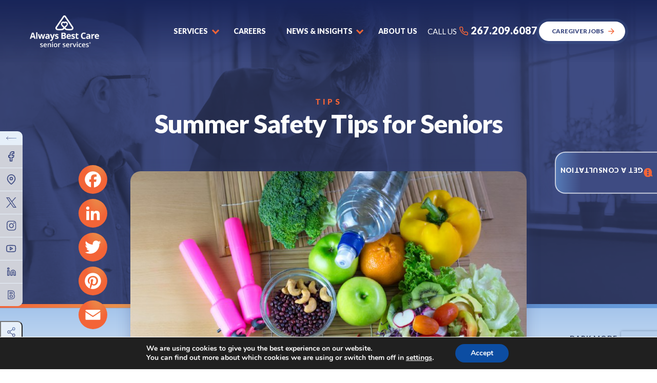

--- FILE ---
content_type: text/html; charset=UTF-8
request_url: https://alwaysbestcare.com/plymouth-meeting/resources/summer-safety-tips-for-seniors/
body_size: 46402
content:
<!DOCTYPE html><html lang="en-US" prefix="og: https://ogp.me/ns#" ><head><script data-no-optimize="1">var litespeed_docref=sessionStorage.getItem("litespeed_docref");litespeed_docref&&(Object.defineProperty(document,"referrer",{get:function(){return litespeed_docref}}),sessionStorage.removeItem("litespeed_docref"));</script> <meta charset="UTF-8"><meta name="viewport" content="width=device-width, initial-scale=1"><meta http-equiv="X-UA-Compatible" content="default-src 'self'; img-src https://*; child-src 'none';" > <script type="text/javascript">/*  */
 var gform;gform||(document.addEventListener("gform_main_scripts_loaded",function(){gform.scriptsLoaded=!0}),document.addEventListener("gform/theme/scripts_loaded",function(){gform.themeScriptsLoaded=!0}),window.addEventListener("DOMContentLoaded",function(){gform.domLoaded=!0}),gform={domLoaded:!1,scriptsLoaded:!1,themeScriptsLoaded:!1,isFormEditor:()=>"function"==typeof InitializeEditor,callIfLoaded:function(o){return!(!gform.domLoaded||!gform.scriptsLoaded||!gform.themeScriptsLoaded&&!gform.isFormEditor()||(gform.isFormEditor()&&console.warn("The use of gform.initializeOnLoaded() is deprecated in the form editor context and will be removed in Gravity Forms 3.1."),o(),0))},initializeOnLoaded:function(o){gform.callIfLoaded(o)||(document.addEventListener("gform_main_scripts_loaded",()=>{gform.scriptsLoaded=!0,gform.callIfLoaded(o)}),document.addEventListener("gform/theme/scripts_loaded",()=>{gform.themeScriptsLoaded=!0,gform.callIfLoaded(o)}),window.addEventListener("DOMContentLoaded",()=>{gform.domLoaded=!0,gform.callIfLoaded(o)}))},hooks:{action:{},filter:{}},addAction:function(o,r,e,t){gform.addHook("action",o,r,e,t)},addFilter:function(o,r,e,t){gform.addHook("filter",o,r,e,t)},doAction:function(o){gform.doHook("action",o,arguments)},applyFilters:function(o){return gform.doHook("filter",o,arguments)},removeAction:function(o,r){gform.removeHook("action",o,r)},removeFilter:function(o,r,e){gform.removeHook("filter",o,r,e)},addHook:function(o,r,e,t,n){null==gform.hooks[o][r]&&(gform.hooks[o][r]=[]);var d=gform.hooks[o][r];null==n&&(n=r+"_"+d.length),gform.hooks[o][r].push({tag:n,callable:e,priority:t=null==t?10:t})},doHook:function(r,o,e){var t;if(e=Array.prototype.slice.call(e,1),null!=gform.hooks[r][o]&&((o=gform.hooks[r][o]).sort(function(o,r){return o.priority-r.priority}),o.forEach(function(o){"function"!=typeof(t=o.callable)&&(t=window[t]),"action"==r?t.apply(null,e):e[0]=t.apply(null,e)})),"filter"==r)return e[0]},removeHook:function(o,r,t,n){var e;null!=gform.hooks[o][r]&&(e=(e=gform.hooks[o][r]).filter(function(o,r,e){return!!(null!=n&&n!=o.tag||null!=t&&t!=o.priority)}),gform.hooks[o][r]=e)}}); 
/*  */</script> <title>
Summer Safety Tips For Seniors</title><link rel="profile" href="https://gmpg.org/xfn/11"><link rel="pingback" href="https://alwaysbestcare.com/plymouth-meeting/xmlrpc.php"><link rel="preconnect" href="https://fonts.gstatic.com"><link data-optimized="1" rel="stylesheet" href="https://alwaysbestcare.com/plymouth-meeting/wp-content/litespeed/css/80/0651b7a24ee457285307e284a3a59643.css?ver=59643" media="all"
type="text/css"><link rel="shortcut icon" href="https://alwaysbestcare.com/plymouth-meeting/wp-content/themes/digitalexpress/lm-assets/img/favicon.ico"/><link rel="apple-touch-icon" href="https://alwaysbestcare.com/plymouth-meeting/wp-content/themes/digitalexpress/lm-assets/img/favicon.png"><meta name="description" content="The warm weather and bright sunshine are attractive reasons to spend more time outside this summer. Sunlight naturally stimulates the body to produce more"/><meta name="robots" content="follow, index, max-snippet:-1, max-video-preview:-1, max-image-preview:large"/><link rel="canonical" href="https://alwaysbestcare.com/plymouth-meeting/resources/summer-safety-tips-for-seniors/" /><meta property="og:locale" content="en_US" /><meta property="og:type" content="article" /><meta property="og:title" content="Summer Safety Tips For Seniors" /><meta property="og:description" content="The warm weather and bright sunshine are attractive reasons to spend more time outside this summer. Sunlight naturally stimulates the body to produce more" /><meta property="og:url" content="https://alwaysbestcare.com/plymouth-meeting/resources/summer-safety-tips-for-seniors/" /><meta property="og:site_name" content="In-Home Senior Care in Norristown, PA" /><meta property="article:section" content="Tips" /><meta property="og:updated_time" content="2023-07-03T03:51:51+00:00" /><meta property="og:image" content="https://alwaysbestcare.com/plymouth-meeting/wp-content/uploads/sites/80/2023/07/logo.png" /><meta property="og:image:secure_url" content="https://alwaysbestcare.com/plymouth-meeting/wp-content/uploads/sites/80/2023/07/logo.png" /><meta property="og:image:width" content="800" /><meta property="og:image:height" content="533" /><meta property="og:image:alt" content="Summer Safety Tips for Seniors" /><meta property="og:image:type" content="image/png" /><meta property="article:published_time" content="2023-07-03T03:51:49+00:00" /><meta property="article:modified_time" content="2023-07-03T03:51:51+00:00" /><meta name="twitter:card" content="summary_large_image" /><meta name="twitter:title" content="Summer Safety Tips For Seniors" /><meta name="twitter:description" content="The warm weather and bright sunshine are attractive reasons to spend more time outside this summer. Sunlight naturally stimulates the body to produce more" /><meta name="twitter:image" content="https://alwaysbestcare.com/plymouth-meeting/wp-content/uploads/sites/80/2023/07/logo.png" /><meta name="twitter:label1" content="Time to read" /><meta name="twitter:data1" content="2 minutes" /> <script type="application/ld+json" class="rank-math-schema-pro">{"@context":"https://schema.org","@graph":[{"@type":["Person","Organization"],"@id":"https://alwaysbestcare.com/plymouth-meeting/#person","name":"matthew"},{"@type":"WebSite","@id":"https://alwaysbestcare.com/plymouth-meeting/#website","url":"https://alwaysbestcare.com/plymouth-meeting","name":"In-Home Senior Care in Norristown, PA","publisher":{"@id":"https://alwaysbestcare.com/plymouth-meeting/#person"},"inLanguage":"en-US"},{"@type":"ImageObject","@id":"https://alwaysbestcare.com/plymouth-meeting/wp-content/uploads/sites/80/2023/07/logo.png","url":"https://alwaysbestcare.com/plymouth-meeting/wp-content/uploads/sites/80/2023/07/logo.png","width":"800","height":"533","inLanguage":"en-US"},{"@type":"WebPage","@id":"https://alwaysbestcare.com/plymouth-meeting/resources/summer-safety-tips-for-seniors/#webpage","url":"https://alwaysbestcare.com/plymouth-meeting/resources/summer-safety-tips-for-seniors/","name":"Summer Safety Tips For Seniors","datePublished":"2023-07-03T03:51:49+00:00","dateModified":"2023-07-03T03:51:51+00:00","isPartOf":{"@id":"https://alwaysbestcare.com/plymouth-meeting/#website"},"primaryImageOfPage":{"@id":"https://alwaysbestcare.com/plymouth-meeting/wp-content/uploads/sites/80/2023/07/logo.png"},"inLanguage":"en-US"},{"@type":"Person","@id":"https://alwaysbestcare.com/plymouth-meeting/author/","url":"https://alwaysbestcare.com/plymouth-meeting/author/","image":{"@type":"ImageObject","@id":"https://secure.gravatar.com/avatar/?s=96&amp;d=mm&amp;r=g","url":"https://secure.gravatar.com/avatar/?s=96&amp;d=mm&amp;r=g","inLanguage":"en-US"}},{"@type":"BlogPosting","headline":"Summer Safety Tips For Seniors","datePublished":"2023-07-03T03:51:49+00:00","dateModified":"2023-07-03T03:51:51+00:00","articleSection":"Tips","author":{"@id":"https://alwaysbestcare.com/plymouth-meeting/author/"},"publisher":{"@id":"https://alwaysbestcare.com/plymouth-meeting/#person"},"description":"The warm weather and bright sunshine are attractive reasons to spend more time outside this summer. Sunlight naturally stimulates the body to produce more","name":"Summer Safety Tips For Seniors","@id":"https://alwaysbestcare.com/plymouth-meeting/resources/summer-safety-tips-for-seniors/#richSnippet","isPartOf":{"@id":"https://alwaysbestcare.com/plymouth-meeting/resources/summer-safety-tips-for-seniors/#webpage"},"image":{"@id":"https://alwaysbestcare.com/plymouth-meeting/wp-content/uploads/sites/80/2023/07/logo.png"},"inLanguage":"en-US","mainEntityOfPage":{"@id":"https://alwaysbestcare.com/plymouth-meeting/resources/summer-safety-tips-for-seniors/#webpage"}}]}</script> <link rel='dns-prefetch' href='//static.addtoany.com' /><link rel='dns-prefetch' href='//www.google.com' /><link rel='dns-prefetch' href='//fonts.googleapis.com' /><link rel="alternate" title="oEmbed (JSON)" type="application/json+oembed" href="https://alwaysbestcare.com/plymouth-meeting/wp-json/oembed/1.0/embed?url=https%3A%2F%2Falwaysbestcare.com%2Fplymouth-meeting%2Fresources%2Fsummer-safety-tips-for-seniors%2F" /><link rel="alternate" title="oEmbed (XML)" type="text/xml+oembed" href="https://alwaysbestcare.com/plymouth-meeting/wp-json/oembed/1.0/embed?url=https%3A%2F%2Falwaysbestcare.com%2Fplymouth-meeting%2Fresources%2Fsummer-safety-tips-for-seniors%2F&#038;format=xml" /><style id='wp-img-auto-sizes-contain-inline-css' type='text/css'>img:is([sizes=auto i],[sizes^="auto," i]){contain-intrinsic-size:3000px 1500px}</style><link rel="preload"  href='https://alwaysbestcare.com/plymouth-meeting/wp-content/plugins/litespeed-cache/assets/css/litespeed-dummy.css?ver=6.9' as="style" onload="this.onload=null;this.rel='stylesheet'"  />
<noscript><link rel='stylesheet'  href='https://alwaysbestcare.com/plymouth-meeting/wp-content/plugins/litespeed-cache/assets/css/litespeed-dummy.css?ver=6.9' type='text/css' media='all' />
</noscript><link rel="preload"  href='https://fonts.googleapis.com/css2?family=Lato%3Aital%2Cwght%400%2C300%3B0%2C400%3B0%2C500%3B0%2C600%3B0%2C700%3B0%2C800%3B0%2C900%3B1%2C300%3B1%2C400%3B1%2C500%3B1%2C600%3B1%2C700%3B1%2C800%3B1%2C900&#038;display=swap&#038;ver=6.9' as="style" onload="this.onload=null;this.rel='stylesheet'"  />
<noscript><link rel='stylesheet'  href='https://fonts.googleapis.com/css2?family=Lato%3Aital%2Cwght%400%2C300%3B0%2C400%3B0%2C500%3B0%2C600%3B0%2C700%3B0%2C800%3B0%2C900%3B1%2C300%3B1%2C400%3B1%2C500%3B1%2C600%3B1%2C700%3B1%2C800%3B1%2C900&#038;display=swap&#038;ver=6.9' type='text/css' media='all' />
</noscript><link rel="preload"  href='https://alwaysbestcare.com/plymouth-meeting/wp-includes/css/dist/block-library/style.min.css?ver=6.9' as="style" onload="this.onload=null;this.rel='stylesheet'"  />
<noscript><link rel='stylesheet'  href='https://alwaysbestcare.com/plymouth-meeting/wp-includes/css/dist/block-library/style.min.css?ver=6.9' type='text/css' media='all' />
</noscript><style id='wp-block-list-inline-css' type='text/css'>ol,ul{box-sizing:border-box}:root :where(.wp-block-list.has-background){padding:1.25em 2.375em}</style><style id='wp-block-paragraph-inline-css' type='text/css'>.is-small-text{font-size:.875em}.is-regular-text{font-size:1em}.is-large-text{font-size:2.25em}.is-larger-text{font-size:3em}.has-drop-cap:not(:focus):first-letter{float:left;font-size:8.4em;font-style:normal;font-weight:100;line-height:.68;margin:.05em .1em 0 0;text-transform:uppercase}body.rtl .has-drop-cap:not(:focus):first-letter{float:none;margin-left:.1em}p.has-drop-cap.has-background{overflow:hidden}:root :where(p.has-background){padding:1.25em 2.375em}:where(p.has-text-color:not(.has-link-color)) a{color:inherit}p.has-text-align-left[style*="writing-mode:vertical-lr"],p.has-text-align-right[style*="writing-mode:vertical-rl"]{rotate:180deg}</style><style id='global-styles-inline-css' type='text/css'>:root{--wp--preset--aspect-ratio--square:1;--wp--preset--aspect-ratio--4-3:4/3;--wp--preset--aspect-ratio--3-4:3/4;--wp--preset--aspect-ratio--3-2:3/2;--wp--preset--aspect-ratio--2-3:2/3;--wp--preset--aspect-ratio--16-9:16/9;--wp--preset--aspect-ratio--9-16:9/16;--wp--preset--color--black:#000000;--wp--preset--color--cyan-bluish-gray:#abb8c3;--wp--preset--color--white:#ffffff;--wp--preset--color--pale-pink:#f78da7;--wp--preset--color--vivid-red:#cf2e2e;--wp--preset--color--luminous-vivid-orange:#ff6900;--wp--preset--color--luminous-vivid-amber:#fcb900;--wp--preset--color--light-green-cyan:#7bdcb5;--wp--preset--color--vivid-green-cyan:#00d084;--wp--preset--color--pale-cyan-blue:#8ed1fc;--wp--preset--color--vivid-cyan-blue:#0693e3;--wp--preset--color--vivid-purple:#9b51e0;--wp--preset--gradient--vivid-cyan-blue-to-vivid-purple:linear-gradient(135deg,rgb(6,147,227) 0%,rgb(155,81,224) 100%);--wp--preset--gradient--light-green-cyan-to-vivid-green-cyan:linear-gradient(135deg,rgb(122,220,180) 0%,rgb(0,208,130) 100%);--wp--preset--gradient--luminous-vivid-amber-to-luminous-vivid-orange:linear-gradient(135deg,rgb(252,185,0) 0%,rgb(255,105,0) 100%);--wp--preset--gradient--luminous-vivid-orange-to-vivid-red:linear-gradient(135deg,rgb(255,105,0) 0%,rgb(207,46,46) 100%);--wp--preset--gradient--very-light-gray-to-cyan-bluish-gray:linear-gradient(135deg,rgb(238,238,238) 0%,rgb(169,184,195) 100%);--wp--preset--gradient--cool-to-warm-spectrum:linear-gradient(135deg,rgb(74,234,220) 0%,rgb(151,120,209) 20%,rgb(207,42,186) 40%,rgb(238,44,130) 60%,rgb(251,105,98) 80%,rgb(254,248,76) 100%);--wp--preset--gradient--blush-light-purple:linear-gradient(135deg,rgb(255,206,236) 0%,rgb(152,150,240) 100%);--wp--preset--gradient--blush-bordeaux:linear-gradient(135deg,rgb(254,205,165) 0%,rgb(254,45,45) 50%,rgb(107,0,62) 100%);--wp--preset--gradient--luminous-dusk:linear-gradient(135deg,rgb(255,203,112) 0%,rgb(199,81,192) 50%,rgb(65,88,208) 100%);--wp--preset--gradient--pale-ocean:linear-gradient(135deg,rgb(255,245,203) 0%,rgb(182,227,212) 50%,rgb(51,167,181) 100%);--wp--preset--gradient--electric-grass:linear-gradient(135deg,rgb(202,248,128) 0%,rgb(113,206,126) 100%);--wp--preset--gradient--midnight:linear-gradient(135deg,rgb(2,3,129) 0%,rgb(40,116,252) 100%);--wp--preset--font-size--small:13px;--wp--preset--font-size--medium:20px;--wp--preset--font-size--large:36px;--wp--preset--font-size--x-large:42px;--wp--preset--spacing--20:0.44rem;--wp--preset--spacing--30:0.67rem;--wp--preset--spacing--40:1rem;--wp--preset--spacing--50:1.5rem;--wp--preset--spacing--60:2.25rem;--wp--preset--spacing--70:3.38rem;--wp--preset--spacing--80:5.06rem;--wp--preset--shadow--natural:6px 6px 9px rgba(0, 0, 0, 0.2);--wp--preset--shadow--deep:12px 12px 50px rgba(0, 0, 0, 0.4);--wp--preset--shadow--sharp:6px 6px 0px rgba(0, 0, 0, 0.2);--wp--preset--shadow--outlined:6px 6px 0px -3px rgb(255, 255, 255), 6px 6px rgb(0, 0, 0);--wp--preset--shadow--crisp:6px 6px 0px rgb(0, 0, 0)}:where(.is-layout-flex){gap:.5em}:where(.is-layout-grid){gap:.5em}body .is-layout-flex{display:flex}.is-layout-flex{flex-wrap:wrap;align-items:center}.is-layout-flex>:is(*,div){margin:0}body .is-layout-grid{display:grid}.is-layout-grid>:is(*,div){margin:0}:where(.wp-block-columns.is-layout-flex){gap:2em}:where(.wp-block-columns.is-layout-grid){gap:2em}:where(.wp-block-post-template.is-layout-flex){gap:1.25em}:where(.wp-block-post-template.is-layout-grid){gap:1.25em}.has-black-color{color:var(--wp--preset--color--black)!important}.has-cyan-bluish-gray-color{color:var(--wp--preset--color--cyan-bluish-gray)!important}.has-white-color{color:var(--wp--preset--color--white)!important}.has-pale-pink-color{color:var(--wp--preset--color--pale-pink)!important}.has-vivid-red-color{color:var(--wp--preset--color--vivid-red)!important}.has-luminous-vivid-orange-color{color:var(--wp--preset--color--luminous-vivid-orange)!important}.has-luminous-vivid-amber-color{color:var(--wp--preset--color--luminous-vivid-amber)!important}.has-light-green-cyan-color{color:var(--wp--preset--color--light-green-cyan)!important}.has-vivid-green-cyan-color{color:var(--wp--preset--color--vivid-green-cyan)!important}.has-pale-cyan-blue-color{color:var(--wp--preset--color--pale-cyan-blue)!important}.has-vivid-cyan-blue-color{color:var(--wp--preset--color--vivid-cyan-blue)!important}.has-vivid-purple-color{color:var(--wp--preset--color--vivid-purple)!important}.has-black-background-color{background-color:var(--wp--preset--color--black)!important}.has-cyan-bluish-gray-background-color{background-color:var(--wp--preset--color--cyan-bluish-gray)!important}.has-white-background-color{background-color:var(--wp--preset--color--white)!important}.has-pale-pink-background-color{background-color:var(--wp--preset--color--pale-pink)!important}.has-vivid-red-background-color{background-color:var(--wp--preset--color--vivid-red)!important}.has-luminous-vivid-orange-background-color{background-color:var(--wp--preset--color--luminous-vivid-orange)!important}.has-luminous-vivid-amber-background-color{background-color:var(--wp--preset--color--luminous-vivid-amber)!important}.has-light-green-cyan-background-color{background-color:var(--wp--preset--color--light-green-cyan)!important}.has-vivid-green-cyan-background-color{background-color:var(--wp--preset--color--vivid-green-cyan)!important}.has-pale-cyan-blue-background-color{background-color:var(--wp--preset--color--pale-cyan-blue)!important}.has-vivid-cyan-blue-background-color{background-color:var(--wp--preset--color--vivid-cyan-blue)!important}.has-vivid-purple-background-color{background-color:var(--wp--preset--color--vivid-purple)!important}.has-black-border-color{border-color:var(--wp--preset--color--black)!important}.has-cyan-bluish-gray-border-color{border-color:var(--wp--preset--color--cyan-bluish-gray)!important}.has-white-border-color{border-color:var(--wp--preset--color--white)!important}.has-pale-pink-border-color{border-color:var(--wp--preset--color--pale-pink)!important}.has-vivid-red-border-color{border-color:var(--wp--preset--color--vivid-red)!important}.has-luminous-vivid-orange-border-color{border-color:var(--wp--preset--color--luminous-vivid-orange)!important}.has-luminous-vivid-amber-border-color{border-color:var(--wp--preset--color--luminous-vivid-amber)!important}.has-light-green-cyan-border-color{border-color:var(--wp--preset--color--light-green-cyan)!important}.has-vivid-green-cyan-border-color{border-color:var(--wp--preset--color--vivid-green-cyan)!important}.has-pale-cyan-blue-border-color{border-color:var(--wp--preset--color--pale-cyan-blue)!important}.has-vivid-cyan-blue-border-color{border-color:var(--wp--preset--color--vivid-cyan-blue)!important}.has-vivid-purple-border-color{border-color:var(--wp--preset--color--vivid-purple)!important}.has-vivid-cyan-blue-to-vivid-purple-gradient-background{background:var(--wp--preset--gradient--vivid-cyan-blue-to-vivid-purple)!important}.has-light-green-cyan-to-vivid-green-cyan-gradient-background{background:var(--wp--preset--gradient--light-green-cyan-to-vivid-green-cyan)!important}.has-luminous-vivid-amber-to-luminous-vivid-orange-gradient-background{background:var(--wp--preset--gradient--luminous-vivid-amber-to-luminous-vivid-orange)!important}.has-luminous-vivid-orange-to-vivid-red-gradient-background{background:var(--wp--preset--gradient--luminous-vivid-orange-to-vivid-red)!important}.has-very-light-gray-to-cyan-bluish-gray-gradient-background{background:var(--wp--preset--gradient--very-light-gray-to-cyan-bluish-gray)!important}.has-cool-to-warm-spectrum-gradient-background{background:var(--wp--preset--gradient--cool-to-warm-spectrum)!important}.has-blush-light-purple-gradient-background{background:var(--wp--preset--gradient--blush-light-purple)!important}.has-blush-bordeaux-gradient-background{background:var(--wp--preset--gradient--blush-bordeaux)!important}.has-luminous-dusk-gradient-background{background:var(--wp--preset--gradient--luminous-dusk)!important}.has-pale-ocean-gradient-background{background:var(--wp--preset--gradient--pale-ocean)!important}.has-electric-grass-gradient-background{background:var(--wp--preset--gradient--electric-grass)!important}.has-midnight-gradient-background{background:var(--wp--preset--gradient--midnight)!important}.has-small-font-size{font-size:var(--wp--preset--font-size--small)!important}.has-medium-font-size{font-size:var(--wp--preset--font-size--medium)!important}.has-large-font-size{font-size:var(--wp--preset--font-size--large)!important}.has-x-large-font-size{font-size:var(--wp--preset--font-size--x-large)!important}</style><style id='classic-theme-styles-inline-css' type='text/css'>/*! This file is auto-generated */
.wp-block-button__link{color:#fff;background-color:#32373c;border-radius:9999px;box-shadow:none;text-decoration:none;padding:calc(.667em + 2px) calc(1.333em + 2px);font-size:1.125em}.wp-block-file__button{background:#32373c;color:#fff;text-decoration:none}</style><link rel="preload"  href='https://alwaysbestcare.com/plymouth-meeting/wp-content/plugins/review-manager/assets/css/owl.carousel.min.css?ver=6.9' as="style" onload="this.onload=null;this.rel='stylesheet'"  />
<noscript><link rel='stylesheet'  href='https://alwaysbestcare.com/plymouth-meeting/wp-content/plugins/review-manager/assets/css/owl.carousel.min.css?ver=6.9' type='text/css' media='all' />
</noscript><link rel="preload"  href='https://alwaysbestcare.com/plymouth-meeting/wp-content/plugins/review-manager/assets/css/owl.theme.default.min.css?ver=6.9' as="style" onload="this.onload=null;this.rel='stylesheet'"  />
<noscript><link rel='stylesheet'  href='https://alwaysbestcare.com/plymouth-meeting/wp-content/plugins/review-manager/assets/css/owl.theme.default.min.css?ver=6.9' type='text/css' media='all' />
</noscript><link rel="preload"  href='https://alwaysbestcare.com/plymouth-meeting/wp-content/plugins/review-manager/assets/css/style.css?ver=6.9' as="style" onload="this.onload=null;this.rel='stylesheet'"  />
<noscript><link rel='stylesheet'  href='https://alwaysbestcare.com/plymouth-meeting/wp-content/plugins/review-manager/assets/css/style.css?ver=6.9' type='text/css' media='all' />
</noscript><link rel="preload"  href='https://alwaysbestcare.com/plymouth-meeting/wp-content/plugins/easy-table-of-contents/assets/css/screen.min.css?ver=6.9' as="style" onload="this.onload=null;this.rel='stylesheet'"  />
<noscript><link rel='stylesheet'  href='https://alwaysbestcare.com/plymouth-meeting/wp-content/plugins/easy-table-of-contents/assets/css/screen.min.css?ver=6.9' type='text/css' media='all' />
</noscript><style id='ez-toc-inline-css' type='text/css'>div#ez-toc-container p.ez-toc-title{font-size:120%}div#ez-toc-container p.ez-toc-title{font-weight:500}div#ez-toc-container ul li{font-size:95%}div#ez-toc-container nav ul ul li ul li{font-size:90%!important}.ez-toc-container-direction{direction:ltr}.ez-toc-counter ul{counter-reset:item}.ez-toc-counter nav ul li a::before{content:counters(item,".",decimal) ". ";display:inline-block;counter-increment:item;flex-grow:0;flex-shrink:0;margin-right:.2em;float:left}.ez-toc-widget-direction{direction:ltr}.ez-toc-widget-container ul{counter-reset:item}.ez-toc-widget-container nav ul li a::before{content:counters(item,".",decimal) ". ";display:inline-block;counter-increment:item;flex-grow:0;flex-shrink:0;margin-right:.2em;float:left}</style><link rel="preload"  href='https://alwaysbestcare.com/plymouth-meeting/wp-content/plugins/newsletter/style.css?ver=7.4.7' as="style" onload="this.onload=null;this.rel='stylesheet'"  />
<noscript><link rel='stylesheet'  href='https://alwaysbestcare.com/plymouth-meeting/wp-content/plugins/newsletter/style.css?ver=7.4.7' type='text/css' media='all' />
</noscript><link rel="preload"  href='https://alwaysbestcare.com/plymouth-meeting/wp-content/plugins/add-to-any/addtoany.min.css?ver=1.16' as="style" onload="this.onload=null;this.rel='stylesheet'"  />
<noscript><link rel='stylesheet'  href='https://alwaysbestcare.com/plymouth-meeting/wp-content/plugins/add-to-any/addtoany.min.css?ver=1.16' type='text/css' media='all' />
</noscript><link data-optimized="1" rel='stylesheet'  href='https://alwaysbestcare.com/plymouth-meeting/wp-content/litespeed/css/80/12ecb72dc07be4e4ef36f7a52e264f1a.css?ver=f9da9' type='text/css' media='all' /><link rel="preload"  href='https://alwaysbestcare.com/plymouth-meeting/wp-content/themes/digitalexpress/assets/_dist/css/blog.css?ver=1.8' as="style" onload="this.onload=null;this.rel='stylesheet'"  />
<noscript><link rel='stylesheet'  href='https://alwaysbestcare.com/plymouth-meeting/wp-content/themes/digitalexpress/assets/_dist/css/blog.css?ver=1.8' type='text/css' media='all' />
</noscript><link rel="preload"  href='https://alwaysbestcare.com/plymouth-meeting/wp-content/themes/digitalexpress/assets/_dist/css/main.css?ver=1.8' as="style" onload="this.onload=null;this.rel='stylesheet'"  />
<noscript><link rel='stylesheet'  href='https://alwaysbestcare.com/plymouth-meeting/wp-content/themes/digitalexpress/assets/_dist/css/main.css?ver=1.8' type='text/css' media='all' />
</noscript><link rel="preload"  href='https://alwaysbestcare.com/plymouth-meeting/wp-content/themes/digitalexpress/assets/vendors/aos/aos.css?ver=1.8' as="style" onload="this.onload=null;this.rel='stylesheet'"  />
<noscript><link rel='stylesheet'  href='https://alwaysbestcare.com/plymouth-meeting/wp-content/themes/digitalexpress/assets/vendors/aos/aos.css?ver=1.8' type='text/css' media='all' />
</noscript><link rel="preload"  href='https://alwaysbestcare.com/plymouth-meeting/wp-content/themes/digitalexpress/assets/vendors/swiper/swiper-bundle.min.css?ver=1.8' as="style" onload="this.onload=null;this.rel='stylesheet'"  />
<noscript><link rel='stylesheet'  href='https://alwaysbestcare.com/plymouth-meeting/wp-content/themes/digitalexpress/assets/vendors/swiper/swiper-bundle.min.css?ver=1.8' type='text/css' media='all' />
</noscript><link rel="preload"  href='https://alwaysbestcare.com/plymouth-meeting/wp-content/themes/digitalexpress/assets/vendors/floatbox/floatbox.css?ver=1.8' as="style" onload="this.onload=null;this.rel='stylesheet'"  />
<noscript><link rel='stylesheet'  href='https://alwaysbestcare.com/plymouth-meeting/wp-content/themes/digitalexpress/assets/vendors/floatbox/floatbox.css?ver=1.8' type='text/css' media='all' />
</noscript><link rel="preload"  href='https://alwaysbestcare.com/plymouth-meeting/wp-content/plugins/gdpr-cookie-compliance/dist/styles/gdpr-main.css?ver=4.8.7' as="style" onload="this.onload=null;this.rel='stylesheet'"  />
<noscript><link rel='stylesheet'  href='https://alwaysbestcare.com/plymouth-meeting/wp-content/plugins/gdpr-cookie-compliance/dist/styles/gdpr-main.css?ver=4.8.7' type='text/css' media='all' />
</noscript><style id='moove_gdpr_frontend-inline-css' type='text/css'>#moove_gdpr_cookie_modal,#moove_gdpr_cookie_info_bar,.gdpr_cookie_settings_shortcode_content{font-family:Nunito,sans-serif}#moove_gdpr_save_popup_settings_button{background-color:#373737;color:#fff}#moove_gdpr_save_popup_settings_button:hover{background-color:#000}#moove_gdpr_cookie_info_bar .moove-gdpr-info-bar-container .moove-gdpr-info-bar-content a.mgbutton,#moove_gdpr_cookie_info_bar .moove-gdpr-info-bar-container .moove-gdpr-info-bar-content button.mgbutton{background-color:#0C4DA2}#moove_gdpr_cookie_modal .moove-gdpr-modal-content .moove-gdpr-modal-footer-content .moove-gdpr-button-holder a.mgbutton,#moove_gdpr_cookie_modal .moove-gdpr-modal-content .moove-gdpr-modal-footer-content .moove-gdpr-button-holder button.mgbutton,.gdpr_cookie_settings_shortcode_content .gdpr-shr-button.button-green{background-color:#0C4DA2;border-color:#0C4DA2}#moove_gdpr_cookie_modal .moove-gdpr-modal-content .moove-gdpr-modal-footer-content .moove-gdpr-button-holder a.mgbutton:hover,#moove_gdpr_cookie_modal .moove-gdpr-modal-content .moove-gdpr-modal-footer-content .moove-gdpr-button-holder button.mgbutton:hover,.gdpr_cookie_settings_shortcode_content .gdpr-shr-button.button-green:hover{background-color:#fff;color:#0C4DA2}#moove_gdpr_cookie_modal .moove-gdpr-modal-content .moove-gdpr-modal-close i,#moove_gdpr_cookie_modal .moove-gdpr-modal-content .moove-gdpr-modal-close span.gdpr-icon{background-color:#0C4DA2;border:1px solid #0C4DA2}#moove_gdpr_cookie_info_bar span.change-settings-button.focus-g,#moove_gdpr_cookie_info_bar span.change-settings-button:focus{-webkit-box-shadow:0 0 1px 3px #0C4DA2;-moz-box-shadow:0 0 1px 3px #0C4DA2;box-shadow:0 0 1px 3px #0C4DA2}#moove_gdpr_cookie_modal .moove-gdpr-modal-content .moove-gdpr-modal-close i:hover,#moove_gdpr_cookie_modal .moove-gdpr-modal-content .moove-gdpr-modal-close span.gdpr-icon:hover,#moove_gdpr_cookie_info_bar span[data-href]>u.change-settings-button{color:#0C4DA2}#moove_gdpr_cookie_modal .moove-gdpr-modal-content .moove-gdpr-modal-left-content #moove-gdpr-menu li.menu-item-selected a span.gdpr-icon,#moove_gdpr_cookie_modal .moove-gdpr-modal-content .moove-gdpr-modal-left-content #moove-gdpr-menu li.menu-item-selected button span.gdpr-icon{color:inherit}#moove_gdpr_cookie_modal .moove-gdpr-modal-content .moove-gdpr-modal-left-content #moove-gdpr-menu li a span.gdpr-icon,#moove_gdpr_cookie_modal .moove-gdpr-modal-content .moove-gdpr-modal-left-content #moove-gdpr-menu li button span.gdpr-icon{color:inherit}#moove_gdpr_cookie_modal .gdpr-acc-link{line-height:0;font-size:0;color:#fff0;position:absolute}#moove_gdpr_cookie_modal .moove-gdpr-modal-content .moove-gdpr-modal-close:hover i,#moove_gdpr_cookie_modal .moove-gdpr-modal-content .moove-gdpr-modal-left-content #moove-gdpr-menu li a,#moove_gdpr_cookie_modal .moove-gdpr-modal-content .moove-gdpr-modal-left-content #moove-gdpr-menu li button,#moove_gdpr_cookie_modal .moove-gdpr-modal-content .moove-gdpr-modal-left-content #moove-gdpr-menu li button i,#moove_gdpr_cookie_modal .moove-gdpr-modal-content .moove-gdpr-modal-left-content #moove-gdpr-menu li a i,#moove_gdpr_cookie_modal .moove-gdpr-modal-content .moove-gdpr-tab-main .moove-gdpr-tab-main-content a:hover,#moove_gdpr_cookie_info_bar.moove-gdpr-dark-scheme .moove-gdpr-info-bar-container .moove-gdpr-info-bar-content a.mgbutton:hover,#moove_gdpr_cookie_info_bar.moove-gdpr-dark-scheme .moove-gdpr-info-bar-container .moove-gdpr-info-bar-content button.mgbutton:hover,#moove_gdpr_cookie_info_bar.moove-gdpr-dark-scheme .moove-gdpr-info-bar-container .moove-gdpr-info-bar-content a:hover,#moove_gdpr_cookie_info_bar.moove-gdpr-dark-scheme .moove-gdpr-info-bar-container .moove-gdpr-info-bar-content button:hover,#moove_gdpr_cookie_info_bar.moove-gdpr-dark-scheme .moove-gdpr-info-bar-container .moove-gdpr-info-bar-content span.change-settings-button:hover,#moove_gdpr_cookie_info_bar.moove-gdpr-dark-scheme .moove-gdpr-info-bar-container .moove-gdpr-info-bar-content u.change-settings-button:hover,#moove_gdpr_cookie_info_bar span[data-href]>u.change-settings-button,#moove_gdpr_cookie_info_bar.moove-gdpr-dark-scheme .moove-gdpr-info-bar-container .moove-gdpr-info-bar-content a.mgbutton.focus-g,#moove_gdpr_cookie_info_bar.moove-gdpr-dark-scheme .moove-gdpr-info-bar-container .moove-gdpr-info-bar-content button.mgbutton.focus-g,#moove_gdpr_cookie_info_bar.moove-gdpr-dark-scheme .moove-gdpr-info-bar-container .moove-gdpr-info-bar-content a.focus-g,#moove_gdpr_cookie_info_bar.moove-gdpr-dark-scheme .moove-gdpr-info-bar-container .moove-gdpr-info-bar-content button.focus-g,#moove_gdpr_cookie_info_bar.moove-gdpr-dark-scheme .moove-gdpr-info-bar-container .moove-gdpr-info-bar-content a.mgbutton:focus,#moove_gdpr_cookie_info_bar.moove-gdpr-dark-scheme .moove-gdpr-info-bar-container .moove-gdpr-info-bar-content button.mgbutton:focus,#moove_gdpr_cookie_info_bar.moove-gdpr-dark-scheme .moove-gdpr-info-bar-container .moove-gdpr-info-bar-content a:focus,#moove_gdpr_cookie_info_bar.moove-gdpr-dark-scheme .moove-gdpr-info-bar-container .moove-gdpr-info-bar-content button:focus,#moove_gdpr_cookie_info_bar.moove-gdpr-dark-scheme .moove-gdpr-info-bar-container .moove-gdpr-info-bar-content span.change-settings-button.focus-g,span.change-settings-button:focus,#moove_gdpr_cookie_info_bar.moove-gdpr-dark-scheme .moove-gdpr-info-bar-container .moove-gdpr-info-bar-content u.change-settings-button.focus-g,#moove_gdpr_cookie_info_bar.moove-gdpr-dark-scheme .moove-gdpr-info-bar-container .moove-gdpr-info-bar-content u.change-settings-button:focus{color:#0C4DA2}#moove_gdpr_cookie_modal.gdpr_lightbox-hide{display:none}</style> <script type="text/javascript" id="addtoany-core-js-before">/*  */
window.a2a_config=window.a2a_config||{};a2a_config.callbacks=[];a2a_config.overlays=[];a2a_config.templates={};
a2a_config.icon_color="#f36437";

//# sourceURL=addtoany-core-js-before
/*  */</script> <script type="text/javascript" defer async src="https://static.addtoany.com/menu/page.js" id="addtoany-core-js"></script> <script type="text/javascript" id="jquery-core-js-extra">/*  */
var ds = {"ajax_url":"https://alwaysbestcare.com/plymouth-meeting/wp-admin/admin-ajax.php","asset_directory":"https://alwaysbestcare.com/plymouth-meeting/wp-content/themes/digitalexpress/assets/_dist/images/","no_results_text":"\u003Csvg width=\"30\" height=\"30\" class=\"icon icon-icon-location-not-found icon \"  aria-hidden=\"true\" role=\"img\"\u003E\u003Cuse xlink:href=\"#icon-location-not-found\"\u003E\u003C/use\u003E\u003C/svg\u003E\u003Cspan\u003EThere are no offices in the area you are searching. Try another location near you.\u003C/span\u003E","validation_text_search_form":"\u003Csvg width=\"30\" height=\"30\" class=\"icon icon-icon-location-wrong-address icon \"  aria-hidden=\"true\" role=\"img\"\u003E\u003Cuse xlink:href=\"#icon-location-wrong-address\"\u003E\u003C/use\u003E\u003C/svg\u003E\u003Cspan\u003ELocation not found. Please try a different address or zip code.\u003C/span\u003E","successfully_text":"locations found in","default_search_text":"\u003Cspan\u003EFind The\u003Cbr\u003E Best\u003C/span\u003E Senior Care Near You ","query":"{\"page\":0,\"name\":\"summer-safety-tips-for-seniors\",\"error\":\"\",\"m\":\"\",\"p\":0,\"post_parent\":\"\",\"subpost\":\"\",\"subpost_id\":\"\",\"attachment\":\"\",\"attachment_id\":0,\"pagename\":\"\",\"page_id\":0,\"second\":\"\",\"minute\":\"\",\"hour\":\"\",\"day\":0,\"monthnum\":0,\"year\":0,\"w\":0,\"category_name\":\"\",\"tag\":\"\",\"cat\":\"\",\"tag_id\":\"\",\"author\":\"\",\"author_name\":\"\",\"feed\":\"\",\"tb\":\"\",\"paged\":0,\"meta_key\":\"\",\"meta_value\":\"\",\"preview\":\"\",\"s\":\"\",\"sentence\":\"\",\"title\":\"\",\"fields\":\"all\",\"menu_order\":\"\",\"embed\":\"\",\"category__in\":[],\"category__not_in\":[],\"category__and\":[],\"post__in\":[],\"post__not_in\":[],\"post_name__in\":[],\"tag__in\":[],\"tag__not_in\":[],\"tag__and\":[],\"tag_slug__in\":[],\"tag_slug__and\":[],\"post_parent__in\":[],\"post_parent__not_in\":[],\"author__in\":[],\"author__not_in\":[],\"search_columns\":[],\"ignore_sticky_posts\":false,\"suppress_filters\":false,\"cache_results\":true,\"update_post_term_cache\":true,\"update_menu_item_cache\":false,\"lazy_load_term_meta\":true,\"update_post_meta_cache\":true,\"post_type\":\"\",\"posts_per_page\":12,\"nopaging\":false,\"comments_per_page\":\"50\",\"no_found_rows\":false,\"order\":\"DESC\"}"};
//# sourceURL=jquery-core-js-extra
/*  */</script> <script type="text/javascript" src="https://alwaysbestcare.com/plymouth-meeting/wp-includes/js/jquery/jquery.min.js?ver=3.7.1" id="jquery-core-js"></script> <script data-optimized="1" type="text/javascript" src="https://alwaysbestcare.com/plymouth-meeting/wp-content/litespeed/js/80/2b83694744b6c99e092d42df80953fa4.js?ver=1fcf3" id="jquery-migrate-js"></script> <script data-optimized="1" type="text/javascript" defer async src="https://alwaysbestcare.com/plymouth-meeting/wp-content/litespeed/js/80/450ac788813d801031056d91bc6414cb.js?ver=02c2b" id="addtoany-jquery-js"></script> <script data-optimized="1" type="text/javascript" defer src="https://alwaysbestcare.com/plymouth-meeting/wp-content/litespeed/js/80/06cf65c077b37030401851c9e2c3cd8f.js?ver=3cd8f" id="modernizr-webp-js"></script> <link rel="https://api.w.org/" href="https://alwaysbestcare.com/plymouth-meeting/wp-json/" /><link rel="alternate" title="JSON" type="application/json" href="https://alwaysbestcare.com/plymouth-meeting/wp-json/wp/v2/posts/14085" /><link rel="EditURI" type="application/rsd+xml" title="RSD" href="https://alwaysbestcare.com/plymouth-meeting/xmlrpc.php?rsd" /><meta name="generator" content="WordPress 6.9" /><link rel='shortlink' href='https://alwaysbestcare.com/plymouth-meeting/?p=14085' /><link rel="icon" href="https://alwaysbestcare.com/plymouth-meeting/wp-content/uploads/sites/80/2022/06/cropped-android-chrome-512x512-1-32x32.png" sizes="32x32" /><link rel="icon" href="https://alwaysbestcare.com/plymouth-meeting/wp-content/uploads/sites/80/2022/06/cropped-android-chrome-512x512-1-192x192.png" sizes="192x192" /><link rel="apple-touch-icon" href="https://alwaysbestcare.com/plymouth-meeting/wp-content/uploads/sites/80/2022/06/cropped-android-chrome-512x512-1-180x180.png" /><meta name="msapplication-TileImage" content="https://alwaysbestcare.com/plymouth-meeting/wp-content/uploads/sites/80/2022/06/cropped-android-chrome-512x512-1-270x270.png" /><style type="text/css" id="wp-custom-css">.rm-close-btn{line-height:30px}.page-id-2065 .m-tabs.-version-1 .l-tbnav__item .c-tbnav__label,.page-id-7095 .m-tabs.-version-1 .l-tbnav__item .c-tbnav__label{font-size:1.6rem;font-weight:600}.page-id-727 .l-content-2.-version-4.m-block .c-block__media .c-image__secondary,.page-id-739 .l-content-2.-version-4.m-block .c-block__media .c-image__secondary{background:radial-gradient(119.17% 304.47% at 67.78% -61.67%,var(--secondary-color2) 0,#ccc 42.71%)}.skilled-indent{padding-left:20px}</style><link rel="preload"  href='https://alwaysbestcare.com/plymouth-meeting/wp-content/plugins/gravityforms/assets/css/dist/basic.min.css?ver=2.9.2.3' as="style" onload="this.onload=null;this.rel='stylesheet'"  />
<noscript><link rel='stylesheet'  href='https://alwaysbestcare.com/plymouth-meeting/wp-content/plugins/gravityforms/assets/css/dist/basic.min.css?ver=2.9.2.3' type='text/css' media='all' />
</noscript><link rel="preload"  href='https://alwaysbestcare.com/plymouth-meeting/wp-content/plugins/gravityforms/assets/css/dist/theme-components.min.css?ver=2.9.2.3' as="style" onload="this.onload=null;this.rel='stylesheet'"  />
<noscript><link rel='stylesheet'  href='https://alwaysbestcare.com/plymouth-meeting/wp-content/plugins/gravityforms/assets/css/dist/theme-components.min.css?ver=2.9.2.3' type='text/css' media='all' />
</noscript><link rel="preload"  href='https://alwaysbestcare.com/plymouth-meeting/wp-content/plugins/gravityforms/assets/css/dist/theme.min.css?ver=2.9.2.3' as="style" onload="this.onload=null;this.rel='stylesheet'"  />
<noscript><link rel='stylesheet'  href='https://alwaysbestcare.com/plymouth-meeting/wp-content/plugins/gravityforms/assets/css/dist/theme.min.css?ver=2.9.2.3' type='text/css' media='all' />
</noscript></head><body data-rsssl=1 class="wp-singular post-template-default single single-post postid-14085 single-format-standard wp-theme-digitalexpress fixed-header">
<noscript><iframe data-lazyloaded="1" src="about:blank" data-src="https://www.googletagmanager.com/ns.html?id=GTM-MSPZ43B"
height="0" width="0" style="display:none;visibility:hidden"></iframe><noscript><iframe src="https://www.googletagmanager.com/ns.html?id=GTM-MSPZ43B"
height="0" width="0" style="display:none;visibility:hidden"></iframe></noscript></noscript>
 <script type='text/javascript'>(function () {
    var a = document.createElement("script");
    var b = document.getElementsByTagName("script")[0];
    a.type = "text/javascript";
    a.src = ('https:' == document.location.protocol ? 'https://' : 'http://') + "js.talkfurther.com/talkfurther_init.min.js";
    a.async = true;
    b.parentNode.insertBefore(a, b);
    })();</script> <div class="svg-sprite"><svg width="0" height="0" style="position:absolute"><symbol viewBox="0 0 12.428 24.24" id="arrow" xmlns="http://www.w3.org/2000/svg"><path data-name="Path 3380" d="M0 0l12.428 11.911L0 24.24v-6.533l5.631-5.8L0 7z"/></symbol><symbol viewBox="0 0 25.809 20.49" id="arrow-orange-right" xmlns="http://www.w3.org/2000/svg"><path data-name="Path 3341" d="M0 5.703h15.564v-5.7l10.244 10.244-10.244 10.246v-6.117H0z" fill="#e55b2b"/></symbol><symbol viewBox="0 0 512 512" id="calendar" xmlns="http://www.w3.org/2000/svg"><circle cx="386" cy="210" r="20"/><path d="M432 40h-26V20c0-11.046-8.954-20-20-20s-20 8.954-20 20v20h-91V20c0-11.046-8.954-20-20-20s-20 8.954-20 20v20h-90V20c0-11.046-8.954-20-20-20s-20 8.954-20 20v20H80C35.888 40 0 75.888 0 120v312c0 44.112 35.888 80 80 80h153c11.046 0 20-8.954 20-20s-8.954-20-20-20H80c-22.056 0-40-17.944-40-40V120c0-22.056 17.944-40 40-40h25v20c0 11.046 8.954 20 20 20s20-8.954 20-20V80h90v20c0 11.046 8.954 20 20 20s20-8.954 20-20V80h91v20c0 11.046 8.954 20 20 20s20-8.954 20-20V80h26c22.056 0 40 17.944 40 40v114c0 11.046 8.954 20 20 20s20-8.954 20-20V120c0-44.112-35.888-80-80-80z"/><path d="M391 270c-66.72 0-121 54.28-121 121s54.28 121 121 121 121-54.28 121-121-54.28-121-121-121zm0 202c-44.663 0-81-36.336-81-81s36.337-81 81-81 81 36.336 81 81-36.337 81-81 81z"/><path d="M420 371h-9v-21c0-11.046-8.954-20-20-20s-20 8.954-20 20v41c0 11.046 8.954 20 20 20h29c11.046 0 20-8.954 20-20s-8.954-20-20-20z"/><circle cx="299" cy="210" r="20"/><circle cx="212" cy="297" r="20"/><circle cx="125" cy="210" r="20"/><circle cx="125" cy="297" r="20"/><circle cx="125" cy="384" r="20"/><circle cx="212" cy="384" r="20"/><circle cx="212" cy="210" r="20"/></symbol><symbol fill="none" viewBox="0 0 29 29" id="chat-icon" xmlns="http://www.w3.org/2000/svg"><g clip-path="url(#adclip0_1351_3880)"><path d="M.906 14.557C.906 22.52 6.623 29 13.65 29c2.969 0 5.846-1.175 8.126-3.313a5.167 5.167 0 014.867 1.365c.533.533 1.45.156 1.45-.6a9.368 9.368 0 00-2.62-6.49c.612-1.716.922-3.531.922-5.405C26.395 6.592 20.678 0 13.65 0 6.623 0 .906 6.592.906 14.557zM16.2 21.24a2.552 2.552 0 01-2.549 2.55 2.552 2.552 0 01-2.548-2.55 2.552 2.552 0 012.548-2.549 2.552 2.552 0 012.55 2.55zm0-6.797a2.552 2.552 0 01-2.549 2.55 2.552 2.552 0 01-2.548-2.55 2.552 2.552 0 012.548-2.548 2.552 2.552 0 012.55 2.548zm0-6.797a2.552 2.552 0 01-2.549 2.55 2.552 2.552 0 01-2.548-2.55 2.552 2.552 0 012.548-2.548 2.552 2.552 0 012.55 2.548z" fill="currentColor"/></g><defs><clipPath id="adclip0_1351_3880"><path fill="#fff" transform="rotate(-90 14.5 14.5)" d="M0 0h29v29H0z"/></clipPath></defs></symbol><symbol fill="none" viewBox="0 0 60 70" id="document-pdf" xmlns="http://www.w3.org/2000/svg"><path fill-rule="evenodd" clip-rule="evenodd" d="M59.25 17.2L42.85.7 41.1 0H2.5L0 2.5V30h5V5h30v17.5l2.5 2.5H55v5h5V19l-.75-1.8zM40 20V5l15 15H40zM2.5 35L0 37.5v30L2.5 70h55l2.5-2.5v-30L57.5 35h-55zM55 60v5H5V40h50v20zm-40-5h-1.6v5H10V45h5.3c3.75 0 5.65 1.8 5.65 5a4.7 4.7 0 01-1.6 3.6A6.65 6.65 0 0115 55zm-.3-7.25h-1.3v4.65h1.3c1.8 0 2.7-.8 2.7-2.35s-.9-2.3-2.7-2.3zM35 57.9a7.4 7.4 0 002.2-5.6c0-5-2.65-7.3-8-7.3h-5.3v15h5.3a8 8 0 005.8-2.1zm-7.75-.65v-9.5h1.65A4.7 4.7 0 0132.4 49a4.55 4.55 0 011.25 3.35 5 5 0 01-1.25 3.6 4.7 4.7 0 01-3.45 1.3h-1.7zM49.5 54.2h-4.85V60h-3.4V45h8.7v2.75h-5.3v3.7h4.85v2.75z" fill="#fff"/></symbol><symbol fill="none" viewBox="0 0 22 22" id="download" xmlns="http://www.w3.org/2000/svg"><path stroke="currentColor" stroke-linecap="round" stroke-linejoin="round" stroke-width="2" d="M7 11l4 4m0 0l4-4m-4 4V7m10 4c0 5.523-4.477 10-10 10S1 16.523 1 11 5.477 1 11 1s10 4.477 10 10z"/></symbol><symbol fill="none" viewBox="0 0 32 39" id="download-book" xmlns="http://www.w3.org/2000/svg"><path stroke="#F36437" stroke-linecap="round" stroke-linejoin="round" stroke-width="3" d="M2 33.25a3.75 3.75 0 013.75-3.75H26M2 33.25A3.75 3.75 0 005.75 37H26V7H5.75A3.75 3.75 0 002 10.75v22.5z"/><path fill="#3E4B82" d="M22.5 18a8.5 8.5 0 100-17 8.5 8.5 0 000 17z"/><path fill="#3E4B82" d="M19.1 9.5l3.4 3.4 3.4-3.4"/><path stroke="#fff" stroke-linecap="round" stroke-linejoin="round" stroke-width="1.4" d="M19.1 9.5l3.4 3.4m0 0l3.4-3.4m-3.4 3.4V6.1M31 9.5a8.5 8.5 0 11-17 0 8.5 8.5 0 0117 0z"/></symbol><symbol fill="none" viewBox="0 0 43 43" id="footer-deсor" xmlns="http://www.w3.org/2000/svg"><path d="M40.64 30.169L24.383 6.437l-.108-.14c-.737-.855-1.701-1.31-2.768-1.29-1.08-.01-2.03.435-2.768 1.29l-.057.068L2.426 30.093l-.048.076c-.985 1.627-.883 3.089-.623 4.028.346 1.252 1.189 2.337 2.254 2.9 2.565 1.358 9.686.798 11.278.652a7.623 7.623 0 005.467-2.404l.755-.805.755.806a7.623 7.623 0 005.466 2.403c.771.07 2.841.24 5.062.24 2.362 0 4.894-.191 6.217-.891 1.065-.565 1.907-1.649 2.254-2.902.259-.938.361-2.4-.624-4.027zm-19.131-.295l-4.153-3.789a2.596 2.596 0 113.67-3.671l.483.482.481-.482a2.596 2.596 0 113.672 3.671l-4.153 3.789zm16.67 3.471c-.127.461-.435.804-.668.927-1.168.618-5.868.63-9.555.287l-.148-.007a4.412 4.412 0 01-3.21-1.392l-.888-.946c.812-.85 1.613-1.68 2.301-2.376 1.517-1.533 4.773-5.475 2.264-8.968-.98-1.364-2.443-2.25-3.912-2.369-.74-.06-1.76.046-2.854.727-1.094-.681-2.113-.788-2.855-.727-1.47.12-2.931 1.005-3.911 2.369-2.51 3.493.746 7.435 2.263 8.968.689.696 1.49 1.526 2.3 2.376l-.887.947a4.413 4.413 0 01-3.21 1.391l-.148.007c-3.687.344-8.387.331-9.555-.287-.233-.123-.54-.466-.668-.927-.131-.473-.045-.973.255-1.484L21.211 8.334c.13-.13.215-.129.268-.128h.059c.058 0 .14-.003.27.129L37.923 31.86c.3.51.386 1.01.255 1.484z" fill="currentColor"/></symbol><symbol fill="none" viewBox="0 0 21 21" id="get-location-icon" xmlns="http://www.w3.org/2000/svg"><path d="M1 10l19-9-9 19-2-8-8-2z" stroke="currentColor" stroke-width="2" stroke-linecap="round" stroke-linejoin="round"/></symbol><symbol viewBox="0 0 32 32" fill="none" id="icon-close" xmlns="http://www.w3.org/2000/svg"><path d="M16 31c8.284 0 15-6.716 15-15 0-8.284-6.716-15-15-15C7.716 1 1 7.716 1 16c0 8.284 6.716 15 15 15zM20.5 11.5l-9 9M11.5 11.5l9 9" stroke="currentColor" stroke-width="2" stroke-linecap="round" stroke-linejoin="round"/></symbol><symbol fill="none" viewBox="0 0 24 17" id="icon-filters" xmlns="http://www.w3.org/2000/svg"><path fill="#3D3D3D" d="M0 4h24v2.25H0zM0 11.5h24v2.25H0z"/><circle cx="16.125" cy="4.375" r="3.375" fill="#3D3D3D" stroke="#fff" stroke-width="2"/><circle cx="7.125" cy="12.625" r="3.375" fill="#3D3D3D" stroke="#fff" stroke-width="2"/></symbol><symbol fill="none" viewBox="0 0 36 42" id="icon-location-default" xmlns="http://www.w3.org/2000/svg"><path fill-rule="evenodd" clip-rule="evenodd" d="M0 18.291C0 8.22 7.924 0 17.765 0c9.84 0 17.765 8.22 17.765 18.291 0 2.335-.86 4.75-2.063 7.019-1.215 2.288-2.851 4.558-4.564 6.637-3.427 4.156-7.289 7.692-9.079 9.262a3.106 3.106 0 01-4.119 0c-1.79-1.57-5.65-5.106-9.078-9.263-1.713-2.078-3.35-4.348-4.564-6.636C.86 23.04 0 20.626 0 18.29z" fill="url(#ala)"/><path d="M8.296 20.67l8.136-11.879.055-.07c.368-.428.851-.656 1.385-.645.54-.006 1.016.217 1.385.645l.03.034 8.136 11.877.024.038c.494.814.442 1.546.312 2.016-.173.627-.595 1.17-1.128 1.452-1.284.68-4.849.4-5.645.326a3.816 3.816 0 01-2.737-1.203l-.378-.403-.378.403a3.815 3.815 0 01-2.736 1.203 29.46 29.46 0 01-2.534.12c-1.182 0-2.45-.095-3.111-.446-.533-.282-.955-.825-1.128-1.452-.13-.47-.181-1.201.312-2.016zm9.576-.148l2.078-1.896a1.3 1.3 0 10-1.837-1.838l-.241.241-.241-.24a1.3 1.3 0 10-1.838 1.837l2.079 1.896zM9.527 22.26c.064.23.218.402.335.464.584.31 2.937.315 4.782.143l.075-.003c.606 0 1.192-.254 1.606-.697l.445-.473a95.768 95.768 0 00-1.152-1.19c-.76-.767-2.39-2.74-1.133-4.489.49-.682 1.222-1.126 1.958-1.185.37-.03.881.023 1.428.364a2.311 2.311 0 011.43-.364c.735.06 1.466.503 1.957 1.185 1.257 1.749-.374 3.722-1.133 4.49-.345.348-.745.763-1.151 1.189l.444.474c.414.442 1 .696 1.607.696l.074.003c1.845.172 4.198.166 4.783-.143.116-.062.27-.233.334-.464.066-.237.023-.487-.128-.743L18.02 9.74c-.064-.066-.107-.065-.134-.065h-.029c-.03 0-.07 0-.135.065L9.655 21.517c-.15.256-.193.506-.128.743z" fill="#fff"/><defs><radialGradient id="ala" cx="0" cy="0" r="1" gradientUnits="userSpaceOnUse" gradientTransform="matrix(-10.3477 50.03755 -65.95692 -13.63981 24.083 -25.893)"><stop stop-color="#E1AD59"/><stop offset=".427" stop-color="#F36437"/></radialGradient></defs></symbol><symbol fill="none" viewBox="0 0 36 36" id="icon-location-not-found" xmlns="http://www.w3.org/2000/svg"><g clip-path="url(#ama)" fill="#679DDD"><path d="M8.958 19.456c-1.013-1.885-1.674-3.643-1.674-5.028 0-5.906 4.81-10.716 10.716-10.716 1.927 0 3.727.52 5.287 1.414l2.58-2.58C23.612 1.04 20.912.14 18 .14 10.125.14 3.712 6.553 3.712 14.428c0 2.257 1.09 4.95 2.637 7.636l2.609-2.608zM35.339.66a1.787 1.787 0 00-2.524 0L.66 32.809a1.787 1.787 0 000 2.524c.351.351.808.52 1.265.52a1.81 1.81 0 001.266-.52l7.25-7.25a89.41 89.41 0 006.285 7.236 1.78 1.78 0 001.273.534c.478 0 .942-.19 1.273-.534C20.6 33.96 32.287 21.838 32.287 14.42c0-2.37-.59-4.606-1.617-6.574l4.662-4.662A1.78 1.78 0 0035.339.66zm-17.34 30.82a87.357 87.357 0 01-5.005-5.942l4.057-4.057c.316.043.625.099.949.099 3.937 0 7.144-3.207 7.144-7.144 0-.324-.057-.633-.099-.95l2.932-2.931c.471 1.202.738 2.51.738 3.881 0 4.493-6.855 12.86-10.715 17.044z"/><path d="M10.856 14.428c0 .921.218 1.779.541 2.587l9.19-9.19c-.808-.323-1.666-.54-2.587-.54-3.938 0-7.144 3.205-7.144 7.143z"/></g><defs><clipPath id="ama"><path fill="#fff" d="M0 0h36v36H0z"/></clipPath></defs></symbol><symbol fill="none" viewBox="0 0 39 39" id="icon-location-wrong-address" xmlns="http://www.w3.org/2000/svg"><g clip-path="url(#ana)"><path d="M37.857 18.357c-.63 0-1.142.512-1.142 1.143 0 9.492-7.723 17.215-17.215 17.215S2.285 28.992 2.285 19.5 10.008 2.285 19.5 2.285c4.215 0 8.198 1.506 11.338 4.261l-3.587 3.587a12.065 12.065 0 00-7.75-2.79c-6.704 0-12.158 5.454-12.158 12.157S12.797 31.657 19.5 31.657 31.657 26.203 31.657 19.5a1.143 1.143 0 00-2.285 0c0 5.443-4.428 9.872-9.872 9.872-5.443 0-9.872-4.429-9.872-9.872s4.429-9.872 9.872-9.872c2.252 0 4.389.75 6.126 2.13L22 15.384a4.82 4.82 0 00-7.314 4.116 4.82 4.82 0 004.814 4.814A4.82 4.82 0 0023.616 17l9.672-9.673a1.14 1.14 0 000-1.616A19.372 19.372 0 0019.5 0 19.372 19.372 0 005.712 5.711 19.373 19.373 0 000 19.5a19.373 19.373 0 005.712 13.788A19.373 19.373 0 0019.5 39a19.372 19.372 0 0013.789-5.712A19.373 19.373 0 0039 19.5c0-.631-.512-1.143-1.143-1.143zM19.5 22.03a2.532 2.532 0 01-2.529-2.53 2.532 2.532 0 012.53-2.528 2.511 2.511 0 011.787.74v.001c.478.478.741 1.113.741 1.788A2.532 2.532 0 0119.5 22.03z" fill="#679DDD"/></g><defs><clipPath id="ana"><path fill="#fff" d="M0 0h39v39H0z"/></clipPath></defs></symbol><symbol viewBox="0 0 104 104" id="lib-icon-2" xmlns="http://www.w3.org/2000/svg"><path fill-rule="evenodd" clip-rule="evenodd" d="M41.6 75.4L72.8 52 41.6 28.6v46.8zM52 0C23.4 0 0 23.4 0 52s23.4 52 52 52 52-23.4 52-52S80.6 0 52 0zm0 93.6c-22.88 0-41.6-18.72-41.6-41.6 0-22.88 18.72-41.6 41.6-41.6 22.88 0 41.6 18.72 41.6 41.6 0 22.88-18.72 41.6-41.6 41.6z" fill="#fff"/></symbol><symbol viewBox="0 0 30 29" id="lib-icon-3" xmlns="http://www.w3.org/2000/svg"><path d="M1.542 28.414c.788.78 2.068.78 2.858 0l10.648-10.56L25.6 28.406c.788.79 2.068.79 2.856 0a2.03 2.03 0 000-2.864L17.92 15.004l10.476-10.39a1.987 1.987 0 000-2.828 2.032 2.032 0 00-2.856 0L15.078 12.162 4.46 1.542a2.017 2.017 0 00-2.856 0 2.03 2.03 0 000 2.864L12.206 15.01 1.544 25.584c-.79.782-.79 2.05-.002 2.83z" fill="#fff"/></symbol><symbol fill="none" viewBox="0 0 12 17" id="lib-icon-arrow-wide" xmlns="http://www.w3.org/2000/svg"><path d="M2 2l6.634 6.634L2 15.27" stroke="currentColor" stroke-width="4"/></symbol><symbol fill="none" viewBox="0 0 22 22" id="lib-icon-arrow1" xmlns="http://www.w3.org/2000/svg"><path d="M11 0L9.061 1.939l7.673 7.686H0v2.75h16.734L9.06 20.061 11 22l11-11L11 0z" fill="currentColor"/></symbol><symbol fill="none" viewBox="0 0 13 16" id="lib-icon-arrow2" xmlns="http://www.w3.org/2000/svg"><path d="M12.823 8.284L.953 15.898c-.236.186-.344.11-.24-.169l4.883-7.276c.104-.28.103-.732-.002-1.011L.714.272C.61-.009.719-.085.956.1l11.866 7.512c.238.184.239.485.002.67z" fill="currentColor"/></symbol><symbol viewBox="0 0 30 21" id="lib-icon-arrow3" xmlns="http://www.w3.org/2000/svg"><path d="M19.402 3.012c.828 0 1.5-.674 1.5-1.506S20.23 0 19.401 0s-1.5.674-1.5 1.506.672 1.506 1.5 1.506zm0 4.473c.828 0 1.5-.674 1.5-1.506s-.672-1.506-1.5-1.506-1.5.674-1.5 1.506c0 .831.672 1.506 1.5 1.506zM1.499 11.958c.828 0 1.5-.674 1.5-1.506 0-.831-.672-1.506-1.5-1.506S0 9.621 0 10.452c0 .832.671 1.506 1.5 1.506zm4.454 0c.828 0 1.499-.674 1.499-1.506 0-.831-.671-1.506-1.5-1.506-.828 0-1.499.675-1.499 1.506 0 .832.671 1.506 1.5 1.506zm4.542 0c.829 0 1.5-.674 1.5-1.506 0-.831-.671-1.506-1.5-1.506-.828 0-1.499.675-1.499 1.506 0 .832.671 1.506 1.5 1.506zm4.452 0c.828 0 1.499-.674 1.499-1.506 0-.831-.671-1.506-1.5-1.506-.827 0-1.499.675-1.499 1.506 0 .832.672 1.506 1.5 1.506zm4.455 0c.828 0 1.5-.674 1.5-1.506 0-.831-.672-1.506-1.5-1.506s-1.5.675-1.5 1.506c0 .832.672 1.506 1.5 1.506zm0 4.563c.828 0 1.5-.674 1.5-1.506s-.672-1.506-1.5-1.506-1.5.674-1.5 1.506.672 1.506 1.5 1.506zm0 4.48c.828 0 1.5-.675 1.5-1.507 0-.831-.672-1.506-1.5-1.506s-1.5.675-1.5 1.506c0 .832.672 1.506 1.5 1.506zM24.04 7.484c.829 0 1.5-.674 1.5-1.506s-.671-1.506-1.5-1.506c-.828 0-1.499.674-1.499 1.506 0 .831.671 1.506 1.5 1.506zm0 4.473c.829 0 1.5-.674 1.5-1.506 0-.831-.671-1.506-1.5-1.506-.828 0-1.499.675-1.499 1.506 0 .832.671 1.506 1.5 1.506zm0 4.563c.829 0 1.5-.674 1.5-1.506s-.671-1.506-1.5-1.506c-.828 0-1.499.674-1.499 1.506s.671 1.506 1.5 1.506zm4.46-4.563c.828 0 1.499-.674 1.499-1.506 0-.831-.671-1.506-1.5-1.506-.828 0-1.499.675-1.499 1.506 0 .832.671 1.506 1.5 1.506z"/></symbol><symbol fill="none" viewBox="0 0 9 14" id="lib-icon-arrow4" xmlns="http://www.w3.org/2000/svg"><path fill-rule="evenodd" clip-rule="evenodd" d="M6.172 6.707L.879 1.414 2.293 0 9 6.707l-6.707 6.707L.879 12l5.293-5.293z" fill="currentColor"/></symbol><symbol fill="none" viewBox="0 0 12 10" id="lib-icon-arrow5" xmlns="http://www.w3.org/2000/svg"><path fill-rule="evenodd" clip-rule="evenodd" d="M7.293 0L5.879 1.414l3.293 3.293L5.879 8l1.414 1.414L12 4.707 7.293 0zm-5 0L.879 1.414l3.293 3.293L.879 8l1.414 1.414L7 4.707 2.293 0z" fill="currentColor"/></symbol><symbol fill="none" viewBox="0 0 16 16" id="lib-icon-arrow6" xmlns="http://www.w3.org/2000/svg"><path fill-rule="evenodd" clip-rule="evenodd" d="M8 0a8 8 0 110 16A8 8 0 018 0zm0 2a6 6 0 100 12A6 6 0 008 2zM4 9h4.586l-1.293 1.293 1.414 1.414L12.414 8 8.707 4.293 7.293 5.707 8.586 7H4v2z" fill="currentColor"/></symbol><symbol fill="none" viewBox="0 0 26 36" id="lib-icon-arrow7" xmlns="http://www.w3.org/2000/svg"><path d="M25.518 18c0 7.39-3.544 13.941-9.006 18 4.343-4.484 7.056-10.892 7.056-18 0-7.108-2.71-13.516-7.05-18a22.382 22.382 0 019 18z" fill="currentColor"/><path d="M16.511 17.998A19.9 19.9 0 018.506 34c3.86-3.986 6.274-9.68 6.274-16.002 0-6.32-2.412-12.011-6.268-15.998a19.9 19.9 0 018 15.998zm-10.007 0C6.504 23.336 4.14 28.068.5 31c2.894-3.237 4.704-7.865 4.704-13.002C5.204 12.861 3.397 8.238.503 5c3.637 2.932 6.001 7.664 6.001 12.998z" fill="currentColor"/></symbol><symbol fill="none" viewBox="0 0 16 12" id="lib-icon-envelop" xmlns="http://www.w3.org/2000/svg"><path fill-rule="evenodd" clip-rule="evenodd" d="M2 0h12a2 2 0 012 2v8a2 2 0 01-2 2H2a2 2 0 01-2-2V2a2 2 0 012-2zm0 5v5h12V4.894L8 8 2 5zm0-2l6 2.988L14 3V2H2v1z" fill="currentColor"/></symbol><symbol fill="none" viewBox="0 0 12 2" id="lib-icon-minus" xmlns="http://www.w3.org/2000/svg"><path fill-rule="evenodd" clip-rule="evenodd" d="M0 2V0h12v2H0z" fill="currentColor"/></symbol><symbol fill="none" viewBox="0 0 16 16" id="lib-icon-phone" xmlns="http://www.w3.org/2000/svg"><path fill-rule="evenodd" clip-rule="evenodd" d="M7.61 8.388c-.541-.542-.989-1.127-1.226-1.602a1.801 1.801 0 01-.148-.38l.48-.48c.105-.106.156-.157.222-.226a4.45 4.45 0 00.356-.416c.457-.617.627-1.288.086-1.893C6.354 1.956 5.664 1.07 5.22.631c-.912-.9-2.4-.78-3.191 0-.383.377-.513.507-.905.905C-1.167 3.83.2 8.571 3.812 12.186c3.612 3.616 8.353 4.984 10.652 2.684.36-.347.67-.656.913-.914.772-.816.889-2.24-.006-3.169-.425-.442-1.271-1.099-2.768-2.17-.548-.485-1.188-.38-1.757-.006-.256.168-.436.332-.776.672l-.48.48a1.799 1.799 0 01-.38-.148c-.473-.237-1.059-.685-1.6-1.227zm3.278 2.905l.596-.597c.102-.102.182-.18.249-.242 1.207.87 1.913 1.423 2.198 1.72.097.1.08.318-.006.408-.22.233-.508.521-.862.862-1.305 1.305-4.902.267-7.837-2.67-2.936-2.94-3.974-6.538-2.682-7.83.39-.396.513-.52.889-.889.06-.059.305-.078.384 0 .308.304.885 1.039 1.728 2.208a10.2 10.2 0 01-.243.25l-.596.595C3.56 6.255 4.47 8.074 6.196 9.802c1.725 1.727 3.545 2.638 4.692 1.49z" fill="currentColor"/></symbol><symbol fill="none" viewBox="0 0 12 15" id="lib-icon-pin" xmlns="http://www.w3.org/2000/svg"><path fill-rule="evenodd" clip-rule="evenodd" d="M4.97 14.08L6 15l1.03-.92C10.323 11.149 12 8.543 12 6.104 12 2.64 9.343 0 6 0S0 2.64 0 6.103c0 2.44 1.678 5.045 4.97 7.978zM6 2c2.24 0 4 1.748 4 4.103 0 1.67-1.298 3.744-4 6.214-2.702-2.47-4-4.544-4-6.214C2 3.748 3.76 2 6 2zm0 1a3 3 0 110 6 3 3 0 010-6zM5 6a1 1 0 112 0 1 1 0 01-2 0z" fill="currentColor"/></symbol><symbol fill="none" viewBox="0 0 12 12" id="lib-icon-plus" xmlns="http://www.w3.org/2000/svg"><path fill-rule="evenodd" clip-rule="evenodd" d="M7 5h5v2H7v5H5V7H0V5h5V0h2v5z" fill="currentColor"/></symbol><symbol fill="none" viewBox="0 0 20 20" id="lib-icon-search" xmlns="http://www.w3.org/2000/svg"><path d="M9 17A8 8 0 109 1a8 8 0 000 16zm10 2l-4.35-4.35" stroke="currentColor" stroke-width="2" stroke-linecap="round" stroke-linejoin="round"/></symbol><symbol fill="none" viewBox="0 0 12 12" id="lib-icon-x" xmlns="http://www.w3.org/2000/svg"><path fill-rule="evenodd" clip-rule="evenodd" d="M5.707 7.121l-4.293 4.293L0 10l4.293-4.293L0 1.414 1.414 0l4.293 4.293L10 0l1.414 1.414-4.293 4.293L11.414 10 10 11.414 5.707 7.121z" fill="currentColor"/></symbol><symbol fill="none" viewBox="0 0 27 10" id="long-arrow" xmlns="http://www.w3.org/2000/svg"><path d="M26.5 5H1m0 0l4 4M1 5l4-4" stroke="url(#bfa)" stroke-linecap="round" stroke-linejoin="round"/><defs><radialGradient id="bfa" cx="0" cy="0" r="1" gradientUnits="userSpaceOnUse" gradientTransform="rotate(127.919 10.103 2.5) scale(12.0846 38.9411)"><stop stop-color="#679DDD"/><stop offset="1" stop-color="#3E4B82"/></radialGradient></defs></symbol><symbol fill="none" viewBox="0 0 22 18" id="mail" xmlns="http://www.w3.org/2000/svg"><path d="M21 3c0-1.1-.9-2-2-2H3c-1.1 0-2 .9-2 2m20 0v12c0 1.1-.9 2-2 2H3c-1.1 0-2-.9-2-2V3m20 0l-10 7L1 3" stroke="currentColor" stroke-width="2" stroke-linecap="round" stroke-linejoin="round"/></symbol><symbol fill="none" viewBox="0 0 38 41" id="paper" xmlns="http://www.w3.org/2000/svg"><mask id="bha" maskUnits="userSpaceOnUse" x="-.146" y="0" width="38" height="41" fill="#000"><path fill="currentColor" d="M-.146 0h38v41h-38z"/><path fill-rule="evenodd" clip-rule="evenodd" d="M37.043 11.288c.083.075.165.15.165.224.083.15.083.224.083.224V38.5c0 .82-.745 1.491-1.656 1.491H2.511c-.911 0-1.657-.67-1.657-1.49V2.49C.854 1.671 1.6 1 2.511 1h22.773c.097 0 .165.026.222.047.04.015.075.028.109.028.083 0 .166.074.248.149l11.18 10.064zm-10.931-.223h8.364l-7.619-6.86-.745-.67v7.53zM2.51 2.49v35.935h33.124v-25.87h-9.523c-.911 0-1.656-.671-1.656-1.491V2.49H2.51zm5.053 14.165h23.022c.414 0 .828.299.828.746s-.332.745-.828.745H7.564c-.497 0-.828-.298-.828-.745 0-.448.331-.746.828-.746zm23.022 4.399H7.564c-.497 0-.828.298-.828.745 0 .448.331.746.828.746h23.022c.497 0 .828-.298.828-.746 0-.447-.414-.745-.828-.745zM7.564 25.528h23.022c.414 0 .828.298.828.746 0 .447-.332.745-.828.745H7.564c-.497 0-.828-.298-.828-.745 0-.448.331-.746.828-.746zm23.022 4.399H7.564c-.497 0-.828.298-.828.745 0 .448.331.746.828.746h23.022c.497 0 .828-.298.828-.746 0-.447-.414-.745-.828-.745zM7.564 34.325h23.022c.414 0 .828.299.828.746s-.332.745-.828.745H7.564c-.497 0-.828-.298-.828-.745s.331-.746.828-.746z"/></mask><path fill-rule="evenodd" clip-rule="evenodd" d="M37.043 11.288c.083.075.165.15.165.224.083.15.083.224.083.224V38.5c0 .82-.745 1.491-1.656 1.491H2.511c-.911 0-1.657-.67-1.657-1.49V2.49C.854 1.671 1.6 1 2.511 1h22.773c.097 0 .165.026.222.047.04.015.075.028.109.028.083 0 .166.074.248.149l11.18 10.064zm-10.931-.223h8.364l-7.619-6.86-.745-.67v7.53zM2.51 2.49v35.935h33.124v-25.87h-9.523c-.911 0-1.656-.671-1.656-1.491V2.49H2.51zm5.053 14.165h23.022c.414 0 .828.299.828.746s-.332.745-.828.745H7.564c-.497 0-.828-.298-.828-.745 0-.448.331-.746.828-.746zm23.022 4.399H7.564c-.497 0-.828.298-.828.745 0 .448.331.746.828.746h23.022c.497 0 .828-.298.828-.746 0-.447-.414-.745-.828-.745zM7.564 25.528h23.022c.414 0 .828.298.828.746 0 .447-.332.745-.828.745H7.564c-.497 0-.828-.298-.828-.745 0-.448.331-.746.828-.746zm23.022 4.399H7.564c-.497 0-.828.298-.828.745 0 .448.331.746.828.746h23.022c.497 0 .828-.298.828-.746 0-.447-.414-.745-.828-.745zM7.564 34.325h23.022c.414 0 .828.299.828.746s-.332.745-.828.745H7.564c-.497 0-.828-.298-.828-.745s.331-.746.828-.746z" fill="currentColor"/><path d="M37.208 11.512h-.1v.026l.013.023.087-.049zm-.165-.224l.067-.074-.067.074zM25.506 1.047l-.035.094.013.003.022-.097zm0 0l.035-.095-.013-.003-.022.098zm.357.177l.067-.075-.067.075zm8.613 9.84v.1h.26l-.194-.174-.066.075zm-8.364 0h-.1v.1h.1v-.1zm.745-6.858l.067-.075-.067.075zm-.745-.671l.067-.075-.167-.15v.225h.1zM2.51 38.425h-.1v.1h.1v-.1zm0-35.934v-.1h-.1v.1h.1zm33.124 35.935v.1h.1v-.1h-.1zm0-25.87h.1v-.1h-.1v.1zM24.455 2.49h.1v-.1h-.1v.1zm12.853 9.021a.28.28 0 00-.075-.176c-.036-.044-.083-.086-.123-.122l-.134.149c.043.038.078.07.104.101.027.033.028.047.028.048h.2zm-.017.224h.1v-.001-.001-.003a.88.88 0 00-.095-.268l-.175.098a.687.687 0 01.07.175v0h.1zm.1.074v-.074h-.2v.074h.2zm0 26.69V11.81h-.2V38.5h.2zm-1.756 1.591c.956 0 1.756-.706 1.756-1.59h-.2c0 .755-.69 1.39-1.556 1.39v.2zm-33.124 0h33.124v-.2H2.511v.2zm-1.757-1.59c0 .884.8 1.59 1.757 1.59v-.2c-.866 0-1.557-.635-1.557-1.39h-.2zm0-36.01v36.01h.2V2.49h-.2zM2.511.9C1.555.9.754 1.606.754 2.491h.2c0-.755.69-1.391 1.557-1.391V.9zM25.2.9H2.51v.2H25.2V.9zm.083 0H25.2v.2h.083V.9zm.257.053C25.483.931 25.4.9 25.284.9v.2c.078 0 .132.02.187.04l.07-.187zM25.528.95l-.044.195.044-.195zm.087.026a.247.247 0 01-.074-.022l-.07.187c.036.014.088.035.144.035v-.2zm.315.174c-.04-.036-.087-.078-.135-.11a.327.327 0 00-.18-.064v.2c.012 0 .033.005.068.029.035.023.07.056.113.094l.134-.149zm11.18 10.065L25.93 1.149l-.134.149 11.18 10.065.134-.149zm-2.634-.25h-8.364v.2h8.364v-.2zM26.79 4.28l7.619 6.859.133-.149-7.618-6.859-.134.15zm-.745-.67l.745.67.134-.149-.745-.67-.134.148zm.167 7.455v-7.53h-.2v7.53h.2zM2.61 38.425V2.492h-.2v35.935h.2zm33.024-.1H2.511v.2h33.124v-.2zm-.1-25.77v25.87h.2v-25.87h-.2zm-9.423.1h9.523v-.2h-9.523v.2zm-1.756-1.59c0 .885.8 1.59 1.756 1.59v-.2c-.866 0-1.556-.635-1.556-1.39h-.2zm0-8.574v8.574h.2V2.49h-.2zm-21.845.1h21.945v-.2H2.51v.2zm28.075 13.965H7.564v.2h23.022v-.2zm.928.846c0-.518-.476-.846-.928-.846v.2c.375 0 .728.27.728.646h.2zm-.928.845c.268 0 .5-.08.667-.23a.806.806 0 00.26-.615h-.2a.607.607 0 01-.194.466c-.123.11-.305.18-.533.18v.2zm-23.022 0h23.022v-.2H7.564v.2zm-.928-.845c0 .25.093.464.26.615.168.15.4.23.668.23v-.2c-.228 0-.41-.068-.533-.18a.607.607 0 01-.195-.465h-.2zm.928-.846c-.268 0-.5.08-.667.23a.806.806 0 00-.26.616h.2c0-.198.071-.356.194-.466.123-.111.305-.18.533-.18v-.2zm0 4.599h23.022v-.2H7.564v.2zm-.728.645c0-.197.072-.356.195-.466.123-.11.305-.18.533-.18v-.2c-.268 0-.5.081-.667.232a.806.806 0 00-.26.614h.2zm.728.646c-.228 0-.41-.069-.533-.18a.607.607 0 01-.195-.466h-.2c0 .25.093.464.26.615.168.15.4.231.668.231v-.2zm23.022 0H7.564v.2h23.022v-.2zm.728-.646a.607.607 0 01-.195.467c-.123.11-.305.179-.533.179v.2c.268 0 .5-.08.667-.23a.806.806 0 00.26-.616h-.2zm-.728-.645c.375 0 .728.269.728.645h.2c0-.518-.476-.845-.928-.845v.2zm0 4.273H7.564v.2h23.022v-.2zm.928.846c0-.519-.476-.846-.928-.846v.2c.375 0 .728.27.728.646h.2zm-.928.845c.268 0 .5-.08.667-.23a.806.806 0 00.26-.615h-.2a.607.607 0 01-.194.466c-.123.11-.305.18-.533.18v.2zm-23.022 0h23.022v-.2H7.564v.2zm-.928-.845c0 .25.093.464.26.614.168.15.4.231.668.231v-.2c-.228 0-.41-.068-.533-.18a.607.607 0 01-.195-.465h-.2zm.928-.846c-.268 0-.5.08-.667.23a.807.807 0 00-.26.616h.2c0-.198.071-.357.194-.467.123-.11.305-.179.533-.179v-.2zm0 4.599h23.022v-.2H7.564v.2zm-.728.645c0-.197.072-.356.195-.466.123-.11.305-.18.533-.18v-.2c-.268 0-.5.081-.667.231a.806.806 0 00-.26.615h.2zm.728.646c-.228 0-.41-.069-.533-.18a.607.607 0 01-.195-.466h-.2c0 .25.093.464.26.615.168.15.4.23.668.23v-.2zm23.022 0H7.564v.2h23.022v-.2zm.728-.646a.607.607 0 01-.195.466c-.123.111-.305.18-.533.18v.2c.268 0 .5-.08.667-.23a.806.806 0 00.26-.616h-.2zm-.728-.645c.375 0 .728.269.728.645h.2c0-.518-.476-.845-.928-.845v.2zm0 4.198H7.564v.2h23.022v-.2zm.928.846c0-.518-.476-.846-.928-.846v.2c.375 0 .728.27.728.646h.2zm-.928.845c.268 0 .5-.08.667-.23a.806.806 0 00.26-.615h-.2a.607.607 0 01-.194.466c-.123.111-.305.18-.533.18v.2zm-23.022 0h23.022v-.2H7.564v.2zm-.928-.845c0 .25.093.464.26.615.168.15.4.23.668.23v-.2c-.228 0-.41-.068-.533-.179a.607.607 0 01-.195-.466h-.2zm.928-.846c-.268 0-.5.081-.667.231a.806.806 0 00-.26.615h.2c0-.198.071-.356.194-.466.123-.111.305-.18.533-.18v-.2z" fill="currentColor" mask="url(#bha)"/></symbol><symbol fill="none" viewBox="0 0 28 28" id="phone" xmlns="http://www.w3.org/2000/svg"><path d="M20.608 17.407v1.933a1.29 1.29 0 01-1.405 1.289 12.753 12.753 0 01-5.56-1.979 12.566 12.566 0 01-3.867-3.866 12.752 12.752 0 01-1.978-5.586A1.289 1.289 0 019.08 7.793h1.934a1.289 1.289 0 011.288 1.108c.082.619.233 1.226.451 1.811a1.288 1.288 0 01-.29 1.36l-.818.818a10.31 10.31 0 003.866 3.866l.819-.818a1.29 1.29 0 011.36-.29c.584.218 1.191.37 1.81.45a1.289 1.289 0 011.108 1.309z" stroke="currentColor" stroke-width="2" stroke-linecap="round" stroke-linejoin="round"/><circle cx="14" cy="14" r="13" stroke="currentColor" stroke-width="2"/></symbol><symbol fill="none" viewBox="0 0 18 19" id="phone2" xmlns="http://www.w3.org/2000/svg"><path d="M3.625 8.575c1.44 2.753 3.755 5.005 6.59 6.406l2.2-2.145c.275-.268.67-.346 1.015-.239 1.12.36 2.325.555 3.57.555.555 0 1 .433 1 .973v3.404c0 .54-.445.973-1 .973-9.39 0-17-7.403-17-16.537 0-.54.45-.973 1-.973h3.5c.555 0 1 .433 1 .973 0 1.211.2 2.383.57 3.473.11.335.03.72-.245.987l-2.2 2.15z" fill="#0F295F"/></symbol><symbol fill="none" viewBox="0 0 23 28" id="pin" xmlns="http://www.w3.org/2000/svg"><path d="M21 11.818C21 19.454 11.5 26 11.5 26S2 19.454 2 11.818c0-2.604 1-5.101 2.782-6.942C6.564 3.034 8.98 2 11.5 2c2.52 0 4.936 1.034 6.718 2.876C19.998 6.716 21 9.214 21 11.818z" stroke="currentColor" stroke-width="2.2" stroke-linecap="round" stroke-linejoin="round"/><path d="M11.5 15.09c1.749 0 3.167-1.464 3.167-3.272 0-1.807-1.418-3.273-3.167-3.273-1.749 0-3.167 1.466-3.167 3.273 0 1.808 1.418 3.273 3.167 3.273z" stroke="currentColor" stroke-width="2.2" stroke-linecap="round" stroke-linejoin="round"/></symbol><symbol fill="none" viewBox="0 0 24 21" id="print" xmlns="http://www.w3.org/2000/svg"><path d="M22.377 3.643h-2.746V1.17a.915.915 0 00-.915-.915H5.444a.915.915 0 00-.916.915v2.472H1.782a.915.915 0 00-.915.915v8.97c0 .506.41.915.916.915h2.746v4.824c0 .306.061.533.297.749.11.1.227.166.37.206.133.037.264.034.398.034h12.971c.134 0 .266.003.398-.034a.881.881 0 00.371-.207c.236-.216.297-.444.297-.749v-1.582-3.24h2.746c.506 0 .916-.41.916-.916v-8.97a.915.915 0 00-.916-.915zM3.156 6.869a.8.8 0 110-1.602.8.8 0 010 1.602zm15.56 12.471H5.444v-7.23h13.272v7.23zm0-15.697H5.444V2.087c0-.506.41-.916.915-.916h11.442c.505 0 .915.41.915.916v1.556z" fill="currentColor"/></symbol><symbol fill="none" viewBox="0 0 19 19" id="search" xmlns="http://www.w3.org/2000/svg"><path d="M8.219 15.438A7.219 7.219 0 108.219 1a7.219 7.219 0 000 14.438zM13.322 13.323L17.5 17.5" stroke="currentColor" stroke-width="2" stroke-linecap="round" stroke-linejoin="round"/></symbol><symbol viewBox="0 0 576 512" fill="currentColor" id="shopping-cart" xmlns="http://www.w3.org/2000/svg"><path d="M528.12 301.319l47.273-208C578.806 78.301 567.391 64 551.99 64H159.208l-9.166-44.81C147.758 8.021 137.93 0 126.529 0H24C10.745 0 0 10.745 0 24v16c0 13.255 10.745 24 24 24h69.883l70.248 343.435C147.325 417.1 136 435.222 136 456c0 30.928 25.072 56 56 56s56-25.072 56-56c0-15.674-6.447-29.835-16.824-40h209.647C430.447 426.165 424 440.326 424 456c0 30.928 25.072 56 56 56s56-25.072 56-56c0-22.172-12.888-41.332-31.579-50.405l5.517-24.276c3.413-15.018-8.002-29.319-23.403-29.319H218.117l-6.545-32h293.145c11.206 0 20.92-7.754 23.403-18.681z"/></symbol><symbol viewBox="0 0 512 512" fill="currentColor" id="sign-in-alt" xmlns="http://www.w3.org/2000/svg"><path d="M416 448h-84c-6.6 0-12-5.4-12-12v-40c0-6.6 5.4-12 12-12h84c17.7 0 32-14.3 32-32V160c0-17.7-14.3-32-32-32h-84c-6.6 0-12-5.4-12-12V76c0-6.6 5.4-12 12-12h84c53 0 96 43 96 96v192c0 53-43 96-96 96zm-47-201L201 79c-15-15-41-4.5-41 17v96H24c-13.3 0-24 10.7-24 24v96c0 13.3 10.7 24 24 24h136v96c0 21.5 26 32 41 17l168-168c9.3-9.4 9.3-24.6 0-34z"/></symbol><symbol viewBox="0 0 17 22" fill="none" id="social-blog" xmlns="http://www.w3.org/2000/svg"><path d="M1.098 20v.75H9.408c2.027 0 3.719-.512 4.982-1.626C15.68 18 16.302 16.461 16.302 14.6c0-.76-.136-1.492-.41-2.187a4.978 4.978 0 00-1.287-1.908 5.419 5.419 0 00-.234-.213 4.38 4.38 0 00.403-.554 5.16 5.16 0 00.784-2.77c0-1.102-.24-2.095-.753-2.95-.512-.871-1.252-1.53-2.193-1.974-.938-.459-2.022-.674-3.228-.674H1.098V20zm8.526-3.27H5.43v-4.236h4.194c.798 0 1.35.22 1.741.588h0l.009.008c.379.346.596.828.596 1.534 0 .683-.213 1.17-.6 1.538-.39.355-.945.568-1.746.568zm-.168-8.232H5.43v-3.18h4.026c.635 0 1.062.163 1.358.418.27.232.436.568.436 1.112 0 .54-.166.919-.462 1.208-.297.274-.715.442-1.332.442z" stroke="currentColor" stroke-width="1.5"/></symbol><symbol fill="none" viewBox="0 0 13 22" id="social-facebook" xmlns="http://www.w3.org/2000/svg"><path d="M12 1H9a5 5 0 00-5 5v3H1v4h3v8h4v-8h3l1-4H8V6a1 1 0 011-1h3V1z" stroke-width="2" stroke="currentColor" stroke-linecap="round" stroke-linejoin="round"/></symbol><symbol fill="none" viewBox="0 0 25 27" id="social-icons" xmlns="http://www.w3.org/2000/svg"><path d="M19.82 18.161a4.407 4.407 0 00-3.267 1.448l-7.276-4.507a4.394 4.394 0 000-3.204l7.276-4.507a4.41 4.41 0 003.268 1.448 4.424 4.424 0 004.42-4.42A4.424 4.424 0 0019.82 0a4.424 4.424 0 00-4.42 4.42 4.4 4.4 0 00.302 1.602l-7.275 4.506A4.41 4.41 0 005.16 9.081 4.424 4.424 0 00.74 13.5a4.424 4.424 0 004.42 4.42c1.293 0 2.459-.56 3.268-1.448l7.275 4.506a4.398 4.398 0 00-.302 1.603A4.424 4.424 0 0019.821 27a4.424 4.424 0 004.42-4.42 4.424 4.424 0 00-4.42-4.419zM17.014 4.42a2.811 2.811 0 012.808-2.808A2.811 2.811 0 0122.63 4.42a2.811 2.811 0 01-2.808 2.808 2.811 2.811 0 01-2.808-2.808zM5.16 16.308A2.811 2.811 0 012.352 13.5a2.811 2.811 0 012.808-2.808A2.81 2.81 0 017.967 13.5a2.811 2.811 0 01-2.807 2.808zm11.853 6.273a2.811 2.811 0 012.808-2.808 2.811 2.811 0 012.808 2.808 2.811 2.811 0 01-2.808 2.808 2.811 2.811 0 01-2.808-2.808z" fill="url(#bra)"/><defs><radialGradient id="bra" cx="0" cy="0" r="1" gradientUnits="userSpaceOnUse" gradientTransform="matrix(-6.84427 32.1749 -43.52142 -9.2579 16.67 -16.65)"><stop stop-color="#679DDD"/><stop offset="1" stop-color="#3E4B82"/></radialGradient></defs></symbol><symbol fill="none" viewBox="0 0 28 29" id="social-instagram" xmlns="http://www.w3.org/2000/svg"><g clip-path="url(#bsclip0)"><path d="M14.598 28.644h-.269a90.44 90.44 0 01-5.973-.17c-1.744-.11-3.335-.735-4.603-1.807-1.223-1.035-2.059-2.433-2.483-4.157-.369-1.5-.388-2.973-.407-4.398a318.344 318.344 0 01-.03-3.465c.002-1.237.016-2.448.03-3.47.019-1.425.038-2.898.407-4.398.424-1.724 1.26-3.122 2.483-4.157C5.021 1.55 6.613.925 8.356.815a90.72 90.72 0 015.979-.17c2.116-.005 4.071.05 5.973.17 1.744.11 3.335.735 4.603 1.807 1.223 1.035 2.058 2.433 2.482 4.157.37 1.5.39 2.973.408 4.398.014 1.022.028 2.233.03 3.465v.005a311.172 311.172 0 01-.03 3.465c-.019 1.425-.038 2.898-.408 4.398-.424 1.724-1.259 3.122-2.482 4.157-1.268 1.072-2.86 1.696-4.603 1.806a89.98 89.98 0 01-5.71.171zm-.269-2.188c2.082.006 3.994-.049 5.851-.166 1.318-.083 2.461-.527 3.398-1.319.865-.732 1.462-1.742 1.772-3.002.307-1.249.325-2.59.342-3.887.013-1.015.027-2.218.03-3.438a319.6 319.6 0 00-.03-3.437c-.017-1.297-.035-2.638-.342-3.888-.31-1.26-.907-2.27-1.772-3.002-.937-.791-2.08-1.235-3.398-1.318a88.905 88.905 0 00-5.846-.167A88.61 88.61 0 008.484 3c-1.319.083-2.462.527-3.398 1.318C4.22 5.05 3.624 6.06 3.314 7.32c-.307 1.25-.325 2.59-.342 3.888-.013 1.016-.027 2.22-.03 3.44.003 1.216.017 2.42.03 3.435.017 1.297.035 2.638.342 3.887.31 1.26.906 2.27 1.772 3.002.936.792 2.08 1.236 3.398 1.319 1.857.117 3.77.172 5.845.166zm-.05-4.976c-3.634 0-6.592-3.066-6.592-6.836 0-3.769 2.958-6.835 6.592-6.835 3.635 0 6.592 3.066 6.592 6.835 0 3.77-2.957 6.836-6.592 6.836zm0-11.484c-2.472 0-4.482 2.085-4.482 4.648 0 2.563 2.01 4.649 4.482 4.649 2.472 0 4.483-2.085 4.483-4.649 0-2.563-2.011-4.648-4.483-4.648zm7.33-4.375c-.874 0-1.582.734-1.582 1.64 0 .907.708 1.641 1.582 1.641.874 0 1.582-.734 1.582-1.64 0-.907-.708-1.641-1.582-1.641z" fill="currentColor"/></g><defs><clipPath id="bsclip0"><path fill="#fff" transform="translate(.832 .644)" d="M0 0h27v28H0z"/></clipPath></defs></symbol><symbol viewBox="0 -2 21 26" fill="none" id="social-linkedin" xmlns="http://www.w3.org/2000/svg"><path d="M15 7a6 6 0 016 6v7h-4v-7a2 2 0 00-4 0v7H9v-7a6 6 0 016-6zM5 8H1v12h4V8zM3 5a2 2 0 100-4 2 2 0 000 4z" stroke="currentColor" stroke-width="2" stroke-linecap="round" stroke-linejoin="round"/></symbol><symbol class="bufeather bufeather-map-pin" fill="none" stroke="currentColor" stroke-linecap="round" stroke-linejoin="round" stroke-width="2" viewBox="0 0 24 24" id="social-map" xmlns="http://www.w3.org/2000/svg"><path d="M21 10c0 7-9 13-9 13s-9-6-9-13a9 9 0 0118 0z"/><circle cx="12" cy="10" r="3"/></symbol><symbol fill="none" viewBox="0 0 23 22" id="social-pinterest" xmlns="http://www.w3.org/2000/svg"><g clip-path="url(#bvclip0)"><path d="M11.6.922c-5.611 0-8.438 4.02-8.438 7.374 0 2.031.77 3.836 2.417 4.51.272.11.51.005.59-.293.054-.205.184-.728.243-.946.08-.297.05-.398-.172-.658-.477-.56-.779-1.285-.779-2.315 0-2.982 2.232-5.654 5.813-5.654 3.17 0 4.912 1.94 4.912 4.523 0 3.405-1.508 6.277-3.744 6.277-1.235 0-2.16-1.021-1.863-2.274.356-1.495 1.042-3.111 1.042-4.191 0-.968-.519-1.772-1.591-1.772-1.26 0-2.278 1.307-2.278 3.057 0 1.114.377 1.868.377 1.868L6.613 16.86c-.452 1.91-.067 4.25-.034 4.485.021.143.201.176.28.067.118-.15 1.622-2.01 2.132-3.865.147-.524.83-3.246.83-3.246.41.784 1.608 1.47 2.885 1.47 3.794 0 6.37-3.459 6.37-8.09 0-3.497-2.966-6.76-7.476-6.76z" fill="currentColor"/></g><defs><clipPath id="bvclip0"><path fill="currentColor" transform="translate(.683 .461)" d="M0 0h21.44v21.44H0z"/></clipPath></defs></symbol><symbol viewBox="0 0 32 32" id="social-tiktok" xmlns="http://www.w3.org/2000/svg"><path d="M25 6h-1c-1.103 0-2-.897-2-2V3a1 1 0 00-1-1h-4a1 1 0 00-1 1v17.5c0 1.378-1.121 2.5-2.5 2.5S11 21.878 11 20.5s1.121-2.5 2.5-2.5c.089 0 .168-.029.25-.05.082.021.161.05.25.05a1 1 0 001-1v-4a1 1 0 00-1-1c-.089 0-.168.029-.25.05-.082-.021-.161-.05-.25-.05C8.813 12 5 15.813 5 20.5S8.813 29 13.5 29c4.461 0 8.124-3.457 8.466-7.832.01-.057.034-.109.034-.168v-9.338c1.554.529 3.049.34 3.132.329A1 1 0 0026 11V7a1 1 0 00-1-1zm-1 4.023c-.688-.039-1.647-.21-2.368-.798A1 1 0 0020 10v10.5c0 3.584-2.916 6.5-6.5 6.5S7 24.084 7 20.5c0-3.415 2.649-6.218 6-6.475v2.025c-2.244.252-4 2.139-4 4.449 0 2.481 2.019 4.5 4.5 4.5s4.5-2.019 4.5-4.5V4h2c0 2.206 1.794 4 4 4v2.023z" fill="currentColor"/></symbol><symbol viewBox="0 0 300 300" id="social-twitter" xmlns="http://www.w3.org/2000/svg"><path d="M178.57 127.15L290.27 0h-26.46l-97.03 110.38L89.34 0H0l117.13 166.93L0 300.25h26.46l102.4-116.59 81.8 116.59H300M36.01 19.54h40.65l187.13 262.13h-40.66" fill="currentColor"/></symbol><symbol fill="none" viewBox="0 0 25 18" id="social-youtube" xmlns="http://www.w3.org/2000/svg"><path d="M22.54 3.42a2.78 2.78 0 00-1.94-2C18.88 1 12 1 12 1s-6.88 0-8.6.46a2.78 2.78 0 00-1.94 2A29 29 0 001 8.75a29 29 0 00.46 5.33A2.78 2.78 0 003.4 16c1.72.46 8.6.46 8.6.46s6.88 0 8.6-.46a2.78 2.78 0 001.94-2c.313-1.732.467-3.49.46-5.25a29.005 29.005 0 00-.46-5.33z" stroke="currentColor" stroke-width="2" stroke-linecap="round" stroke-linejoin="round"/><path d="M9.75 12.02l5.75-3.27-5.75-3.27v6.54z" stroke="currentColor" stroke-width="2" stroke-linecap="round" stroke-linejoin="round"/></symbol><symbol fill="none" viewBox="0 0 26 25" id="spin" xmlns="http://www.w3.org/2000/svg"><path d="M25.75 12.5a12.144 12.144 0 01-2.71 7.645 12.792 12.792 0 01-6.994 4.39 13.106 13.106 0 01-8.295-.739c-2.602-1.14-4.734-3.096-6.055-5.553a12.054 12.054 0 01-1.23-7.996A12.293 12.293 0 014.589 3.22 12.958 12.958 0 0112.299.163C15.15.01 17.971.79 20.31 2.38l-.156-.44c-.12-.356-.09-.743.084-1.077.174-.334.478-.587.844-.704a1.494 1.494 0 011.11.082c.344.169.604.463.725.819l1.416 4.125a1.337 1.337 0 01-.198 1.237c-.137.188-.32.339-.533.44-.213.1-.449.148-.685.138h-4.25c-.376 0-.736-.145-1.002-.403a1.355 1.355 0 01-.415-.972 1.35 1.35 0 01.286-.805c.18-.233.433-.403.72-.488a10.157 10.157 0 00-6.248-1.414A10.053 10.053 0 006.175 5.51 9.537 9.537 0 003.2 11.027a9.383 9.383 0 001.126 6.13 9.818 9.818 0 004.757 4.18 10.195 10.195 0 006.397.477 9.943 9.943 0 005.359-3.423 9.445 9.445 0 002.079-5.891c0-.365.149-.715.415-.972a1.439 1.439 0 011.001-.403c.376 0 .736.145 1.002.403.266.257.415.607.415.972z" fill="currentColor"/></symbol><symbol viewBox="0 0 496 512" fill="currentColor" id="user-circle" xmlns="http://www.w3.org/2000/svg"><path d="M248 8C111 8 0 119 0 256s111 248 248 248 248-111 248-248S385 8 248 8zm0 96c48.6 0 88 39.4 88 88s-39.4 88-88 88-88-39.4-88-88 39.4-88 88-88zm0 344c-58.7 0-111.3-26.6-146.5-68.2 18.8-35.4 55.6-59.8 98.5-59.8 2.4 0 4.8.4 7.1 1.1 13 4.2 26.6 6.9 40.9 6.9 14.3 0 28-2.7 40.9-6.9 2.3-.7 4.7-1.1 7.1-1.1 42.9 0 79.7 24.4 98.5 59.8C359.3 421.4 306.7 448 248 448z"/></symbol></svg></div>
<a class="skip-link" href="#site-content">Skip to content</a>
<a class="skip-link" href="#site-footer">Skip to footer</a><div class="wrapper"><header class="site-header top-header-closed" role="banner" data-sticky="fixed"><div class="site-header__main"><div class="site-header__row"><div class="site-header__col -left"><div class="site-header__widget">
<a href="https://alwaysbestcare.com/plymouth-meeting" class="site-header__logo" data-wpel-link="internal"><span class="screen-reader-text">Logo link that redirects to the homepage</span>
<img width="200" src="https://alwaysbestcare.com/plymouth-meeting/wp-content/uploads/sites/80/2022/06/ABCLogo.png" alt="In-Home Senior Care in Norristown, PA"/></a></div></div><div class="site-header__col -center"></div><div class="site-header__col -right"><div class="site-header__widget"><div class="nav-main__wrap"><nav class="nav-main" aria-label="Website Navigation"><ul id="menu-main-menu" class="nav-main__links"><li id="menu-item-2071" class="horizontally-sub-menu menu-item menu-item-type-custom menu-item-object-custom menu-item-has-children menu-item-2071"><div class='plain-menu-item js-sub-menu-toggle'>Services</div><ul class="sub-menu"><li id="menu-item-2075" class="menu-item menu-item-type-post_type menu-item-object-page menu-item-2075"><a href="https://alwaysbestcare.com/plymouth-meeting/in-home-care/" data-wpel-link="internal"><div class="menu-item-img-wrapper"><svg width="57" height="51" fill="none" xmlns="http://www.w3.org/2000/svg"><g clip-path="url(#a)"><path d="M43.192 37.993a2.224 2.224 0 0 1-.317 3.128c-6.618 5.4-13.087 8.59-13.359 8.723a2.224 2.224 0 0 1-1.946.004c-.274-.132-6.775-3.306-13.412-8.729a2.224 2.224 0 0 1 2.814-3.444c4.766 3.895 9.559 6.604 11.562 7.668 1.997-1.07 6.773-3.788 11.53-7.668a2.223 2.223 0 0 1 3.128.318Zm-38.58-9.157a2.224 2.224 0 0 0 1.982-3.228c-1.373-2.716-2.07-5.427-2.07-8.057 0-3.386 1.958-12.174 10.896-12.174 3.075 0 5.884.965 8.35 2.87 1.902 1.47 2.883 2.977 2.886 2.983a2.195 2.195 0 0 0 3.758.01c.01-.016.992-1.524 2.894-2.993 2.465-1.905 5.274-2.87 8.35-2.87 8.938 0 10.895 8.788 10.895 12.174a2.224 2.224 0 1 0 4.447 0c0-3.616-1.196-7.51-3.2-10.42C51.853 4.302 48.165.93 41.659.93c-6.5 0-10.845 3.281-13.12 5.626C26.265 4.21 21.92.93 15.42.93 8.913.93 5.225 4.302 3.277 7.13c-2.004 2.91-3.2 6.804-3.2 10.42 0 3.335.858 6.721 2.55 10.065a2.223 2.223 0 0 0 1.986 1.22ZM55.94 36.44l-5.799-3.898v-11.16a2.224 2.224 0 0 0-2.223-2.224h-8.895a2.224 2.224 0 0 0-2.223 2.224v1.798l-7.043-5.046a2.224 2.224 0 0 0-2.57-.015L.95 36.463a2.223 2.223 0 1 0 2.548 3.645l24.948-17.443 9.282 6.651a2.223 2.223 0 0 0 3.519-1.807v-3.904h4.447v10.122c0 .74.369 1.432.983 1.846l6.782 4.558a2.221 2.221 0 0 0 3.086-.605c.685-1.02.414-2.401-.605-3.086Zm-26.367.067c.614 0 1.112-.498 1.112-1.112V33.17c0-.614-.498-1.112-1.112-1.112H27.35c-.614 0-1.112.498-1.112 1.112v2.224c0 .614.498 1.111 1.112 1.111h2.223Z" fill="url(#b)"/></g><defs><radialGradient id="b" cx="0" cy="0" r="1" gradientUnits="userSpaceOnUse" gradientTransform="rotate(100.353 33.841 -2.622) scale(71.4723 83.9846)"><stop stop-color="#679DDD"/><stop offset="1" stop-color="#3E4B82"/></radialGradient><radialGradient id="c" cx="0" cy="0" r="1" gradientUnits="userSpaceOnUse" gradientTransform="rotate(103.734 19.342 10.31) scale(30.699 47.0575)"><stop stop-color="#679DDD"/><stop offset="1" stop-color="#3E4B82"/></radialGradient><clipPath id="a"><path fill="#fff" d="M0 0h59v59H0z"/></clipPath></defs></svg></div><div class="menu-item-content">In-Home Care</div></a></li><li id="menu-item-2074" class="menu-item menu-item-type-post_type menu-item-object-page menu-item-2074"><a href="https://alwaysbestcare.com/plymouth-meeting/assisted-living-referral/" data-wpel-link="internal"><div class="menu-item-img-wrapper"><svg width="58" height="58" fill="none" xmlns="http://www.w3.org/2000/svg"><g clip-path="url(#a)"><path d="M24.469 18.125h2.265v2.266a2.266 2.266 0 1 0 4.532 0v-2.266h2.265a2.266 2.266 0 1 0 0-4.531h-2.265v-2.266a2.266 2.266 0 1 0-4.532 0v2.266H24.47a2.266 2.266 0 1 0 0 4.531Z" fill="url(#b)"/><path d="M55.734 18.125H44.86v-2.266C44.86 7.115 37.745 0 29 0S13.14 7.115 13.14 15.86v2.265H2.267a2.266 2.266 0 1 0 0 4.531h1.812v33.078A2.266 2.266 0 0 0 6.344 58h45.312a2.266 2.266 0 0 0 2.266-2.266V22.656h1.812a2.266 2.266 0 1 0 0-4.531Zm-6.343 26.734h-9.063v-4.078h9.063v4.078Zm-31.72-29c0-6.246 5.083-11.328 11.329-11.328S40.328 9.613 40.328 15.86v11.329H17.672V15.858Zm9.063 37.61h-9.062V40.78h9.062v12.69Zm4.532 0V38.516A2.266 2.266 0 0 0 29 36.25H15.406a2.266 2.266 0 0 0-2.265 2.266v14.953H8.609V22.656h4.532v6.797a2.266 2.266 0 0 0 2.265 2.266h27.188a2.266 2.266 0 0 0 2.265-2.266v-6.797h4.532V36.25H38.063a2.266 2.266 0 0 0-2.266 2.266v8.609a2.266 2.266 0 0 0 2.266 2.266H49.39v4.078H31.266Z" fill="url(#c)"/></g><defs><radialGradient id="b" cx="0" cy="0" r="1" gradientUnits="userSpaceOnUse" gradientTransform="rotate(100.353 33.841 -2.622) scale(71.4723 83.9846)"><stop stop-color="#679DDD"/><stop offset="1" stop-color="#3E4B82"/></radialGradient><radialGradient id="c" cx="0" cy="0" r="1" gradientUnits="userSpaceOnUse" gradientTransform="rotate(103.734 19.342 10.31) scale(30.699 47.0575)"><stop stop-color="#679DDD"/><stop offset="1" stop-color="#3E4B82"/></radialGradient><clipPath id="a"><path fill="#fff" d="M0 0h59v59H0z"/></clipPath></defs></svg></div><div class="menu-item-content">Senior living referral services</div></a></li><li id="menu-item-14225" class="menu-item menu-item-type-post_type menu-item-object-page menu-item-14225"><a href="https://alwaysbestcare.com/plymouth-meeting/skilled-health-care/" data-wpel-link="internal"><div class="menu-item-img-wrapper"><svg width="70" height="53" fill="none" xmlns="http://www.w3.org/2000/svg"><g><path d="M69.199 26.715a48.328 48.328 0 0 0-9.954-7.693V7.058c0-1.11-.666-2.111-1.688-2.536-14.401-5.99-30.52-6.069-45.114 0a2.745 2.745 0 0 0-1.688 2.536v11.964a48.312 48.312 0 0 0-9.954 7.693 2.753 2.753 0 0 0-.512 3.17l10.755 21.597a2.73 2.73 0 0 0 3.492 1.309c13.221-5.5 27.841-5.443 40.928 0a2.73 2.73 0 0 0 3.492-1.31L69.71 29.885a2.754 2.754 0 0 0-.512-3.169ZM16.224 8.925a53.059 53.059 0 0 1 37.552 0v7.366a48.27 48.27 0 0 0-37.552 0V8.926ZM55.18 46.789a58.504 58.504 0 0 0-40.36 0L6.082 29.24c16.464-15.12 41.581-14.928 57.836 0l-8.739 17.548ZM43.111 30.03a2.74 2.74 0 0 1-2.735 2.745h-2.643v2.654A2.74 2.74 0 0 1 35 38.174a2.74 2.74 0 0 1-2.734-2.745v-2.654h-2.643a2.74 2.74 0 0 1-2.735-2.745 2.74 2.74 0 0 1 2.735-2.746h2.643V24.63A2.74 2.74 0 0 1 35 21.884a2.74 2.74 0 0 1 2.734 2.746v2.654h2.643a2.74 2.74 0 0 1 2.735 2.745Z" fill="url(#b)"></path></g><defs><radialGradient id="b" cx="0" cy="0" r="1" gradientUnits="userSpaceOnUse" gradientTransform="rotate(100.353 33.841 -2.622) scale(71.4723 83.9846)"><stop stop-color="#679DDD"></stop><stop offset="1" stop-color="#3E4B82"></stop></radialGradient><radialGradient id="c" cx="0" cy="0" r="1" gradientUnits="userSpaceOnUse" gradientTransform="rotate(103.734 19.342 10.31) scale(30.699 47.0575)"><stop stop-color="#679DDD"></stop><stop offset="1" stop-color="#3E4B82"></stop></radialGradient><clipPath id="a"><path fill="#fff" d="M0 0h70v53H0z"></path></clipPath></defs></svg></div><div class="menu-item-content">Skilled health care</div></a></li><li id="menu-item-2072" class="menu-item menu-item-type-post_type menu-item-object-page menu-item-2072"><a href="https://alwaysbestcare.com/plymouth-meeting/special-services/" data-wpel-link="internal"><div class="menu-item-img-wrapper"><svg width="59" height="59" fill="none" xmlns="http://www.w3.org/2000/svg"><g clip-path="url(#a)"><path d="M50.783 20.584a5.084 5.084 0 0 1-.408-2.84 8.57 8.57 0 0 0-3.839-8.411 5.084 5.084 0 0 1-1.879-2.17 8.57 8.57 0 0 0-7.776-5c-.979 0-1.93-.28-2.754-.809a8.57 8.57 0 0 0-9.245-.001 5.083 5.083 0 0 1-2.753.807h-.002a8.57 8.57 0 0 0-7.777 4.997 5.083 5.083 0 0 1-1.88 2.169 8.57 8.57 0 0 0-3.843 8.409c.14.968-.002 1.95-.409 2.84a8.57 8.57 0 0 0 1.314 9.152 5.084 5.084 0 0 1 1.192 2.61 8.57 8.57 0 0 0 6.053 6.99c.214.062.421.14.623.23v17.715a1.729 1.729 0 0 0 2.574 1.508l9.526-5.34 9.526 5.34a1.726 1.726 0 0 0 1.719-.017c.53-.31.855-.878.855-1.491V39.559c.2-.088.405-.166.617-.228a8.57 8.57 0 0 0 6.056-6.986 5.085 5.085 0 0 1 1.192-2.61 8.57 8.57 0 0 0 1.318-9.15ZM30.345 49.951a1.73 1.73 0 0 0-1.69 0l-7.797 4.37V42.356a8.573 8.573 0 0 0 7.203 1.129 5.083 5.083 0 0 1 2.87 0c.79.233 1.598.345 2.4.345a8.595 8.595 0 0 0 4.811-1.477V54.32l-7.797-4.37Zm16.508-22.48a8.533 8.533 0 0 0-2.002 4.382 5.105 5.105 0 0 1-3.608 4.16 8.534 8.534 0 0 0-4.053 2.605 5.105 5.105 0 0 1-5.284 1.55 8.546 8.546 0 0 0-4.818 0 5.105 5.105 0 0 1-5.284-1.554 8.533 8.533 0 0 0-4.052-2.605 5.105 5.105 0 0 1-3.606-4.163 8.534 8.534 0 0 0-2-4.383 5.105 5.105 0 0 1-.783-5.451 8.535 8.535 0 0 0 .687-4.769 5.106 5.106 0 0 1 2.288-5.009 8.533 8.533 0 0 0 3.156-3.64 5.105 5.105 0 0 1 4.633-2.976h.002c1.642 0 3.24-.47 4.622-1.357a5.105 5.105 0 0 1 5.507.001 8.534 8.534 0 0 0 4.622 1.359 5.105 5.105 0 0 1 4.632 2.978 8.534 8.534 0 0 0 3.154 3.642 5.105 5.105 0 0 1 2.287 5.01 8.535 8.535 0 0 0 .685 4.768 5.105 5.105 0 0 1-.785 5.452Z" fill="url(#b)"/><path d="M29.5 9.402c-6.9 0-12.513 5.613-12.513 12.512 0 6.9 5.613 12.513 12.513 12.513 6.9 0 12.512-5.613 12.512-12.513 0-6.899-5.613-12.512-12.512-12.512Zm0 21.568c-4.993 0-9.055-4.063-9.055-9.056 0-4.993 4.062-9.055 9.055-9.055 4.993 0 9.055 4.062 9.055 9.055 0 4.993-4.062 9.055-9.055 9.055Z" fill="url(#c)"/></g><defs><radialGradient id="b" cx="0" cy="0" r="1" gradientUnits="userSpaceOnUse" gradientTransform="rotate(100.353 33.841 -2.622) scale(71.4723 83.9846)"><stop stop-color="#679DDD"/><stop offset="1" stop-color="#3E4B82"/></radialGradient><radialGradient id="c" cx="0" cy="0" r="1" gradientUnits="userSpaceOnUse" gradientTransform="rotate(103.734 19.342 10.31) scale(30.699 47.0575)"><stop stop-color="#679DDD"/><stop offset="1" stop-color="#3E4B82"/></radialGradient><clipPath id="a"><path fill="#fff" d="M0 0h59v59H0z"/></clipPath></defs></svg></div><div class="menu-item-content">Special Care services</div></a></li></ul></li><li id="menu-item-734" class="menu-item menu-item-type-post_type menu-item-object-page menu-item-734"><a href="https://alwaysbestcare.com/plymouth-meeting/caregivers/" data-wpel-link="internal">Careers</a></li><li id="menu-item-736" class="menu-item menu-item-type-post_type menu-item-object-page current_page_parent menu-item-has-children menu-item-736"><a href="https://alwaysbestcare.com/plymouth-meeting/resources/" data-wpel-link="internal">News &#038; Insights</a><div class="sub-menu-toggle js-sub-menu-toggle"></div><ul class="sub-menu"><li id="menu-item-6744" class="menu-item menu-item-type-taxonomy menu-item-object-category menu-item-6744"><a href="https://alwaysbestcare.com/plymouth-meeting/category/home-care-providers/" data-wpel-link="internal">Home Care Providers</a></li><li id="menu-item-6745" class="menu-item menu-item-type-taxonomy menu-item-object-category menu-item-6745"><a href="https://alwaysbestcare.com/plymouth-meeting/category/senior-health/" data-wpel-link="internal">Senior Health</a></li><li id="menu-item-6749" class="menu-item menu-item-type-taxonomy menu-item-object-category current-post-ancestor current-menu-parent current-post-parent menu-item-6749"><a href="https://alwaysbestcare.com/plymouth-meeting/category/tips/" data-wpel-link="internal">Tips</a></li><li id="menu-item-6752" class="menu-item menu-item-type-taxonomy menu-item-object-category menu-item-6752"><a href="https://alwaysbestcare.com/plymouth-meeting/category/aging-well/" data-wpel-link="internal">Aging Well</a></li></ul></li><li id="menu-item-7534" class="menu-item menu-item-type-post_type menu-item-object-page menu-item-7534"><a href="https://alwaysbestcare.com/plymouth-meeting/about-us/" data-wpel-link="internal">About us</a></li></ul></nav></div></div><ul class="links-list"><li class="links-list__item">
<span>CALL US</span>
<svg xmlns="http://www.w3.org/2000/svg" width="22" height="22" viewBox="0 0 22 22" fill="none"><path stroke="#F36437" stroke-linecap="round" stroke-linejoin="round" stroke-width="2" d="M20.888 15.92v3a2 2 0 0 1-2.18 2 19.791 19.791 0 0 1-8.63-3.07 19.5 19.5 0 0 1-6-6 19.79 19.79 0 0 1-3.07-8.67A2 2 0 0 1 2.998 1h3a2 2 0 0 1 2 1.72c.127.96.362 1.903.7 2.81a2 2 0 0 1-.45 2.11l-1.27 1.27a16 16 0 0 0 6 6l1.27-1.27a2 2 0 0 1 2.11-.45c.907.339 1.85.574 2.81.7a2 2 0 0 1 1.72 2.03Z"/></svg>
<a  href="tel:2672096087"  class="links-list__btn left "><span class="c-btn__txt">267.209.6087</span></a></li></ul><div class="site-header__widget"><div class="c-block__btn c-btn-bar">
<a  href="https://alwaysbestcare.com/plymouth-meeting/caregivers/#Join-Our-Team"  class="c-btn -small -inverted has-icon icon-right "><span class="c-btn__txt">Caregiver Jobs</span><span class="c-btn__ico"><svg width="30" height="30" class="icon icon-lib-icon-arrow1 "  aria-hidden="true" role="img"><use xlink:href="#lib-icon-arrow1"></use></svg></span></a></div></div></div></div></div><div class="navbar-mobile js-menu" data-with-nav-bar="true"><div class="site-header__widget">
<a href="https://alwaysbestcare.com/plymouth-meeting" class="site-header__logo" data-wpel-link="internal"><span class="screen-reader-text">Logo link that redirects to the homepage</span>
<img width="200" src="https://alwaysbestcare.com/plymouth-meeting/wp-content/uploads/sites/80/2022/06/ABCLogo.png" alt="In-Home Senior Care in Norristown, PA"/></a></div><div class="nav-main__btn js-mobileNav js-menu-switcher -mobile" role="button" aria-expanded="false">
<span class="screen-reader-text">Toggle Mobile Menu</span><div class="burger-icon"><div></div></div></div><div class="navbar-mobile__inner"><div class="site-header__widget"><div class="nav-main__wrap"><nav class="nav-main" aria-label="Website Navigation"><ul id="menu-main-menu-1" class="nav-main__links"><li class="horizontally-sub-menu menu-item menu-item-type-custom menu-item-object-custom menu-item-has-children menu-item-2071"><div class='plain-menu-item js-sub-menu-toggle'>Services</div><ul class="sub-menu"><li class="menu-item menu-item-type-post_type menu-item-object-page menu-item-2075"><a href="https://alwaysbestcare.com/plymouth-meeting/in-home-care/" data-wpel-link="internal"><div class="menu-item-img-wrapper"><svg width="57" height="51" fill="none" xmlns="http://www.w3.org/2000/svg"><g clip-path="url(#a)"><path d="M43.192 37.993a2.224 2.224 0 0 1-.317 3.128c-6.618 5.4-13.087 8.59-13.359 8.723a2.224 2.224 0 0 1-1.946.004c-.274-.132-6.775-3.306-13.412-8.729a2.224 2.224 0 0 1 2.814-3.444c4.766 3.895 9.559 6.604 11.562 7.668 1.997-1.07 6.773-3.788 11.53-7.668a2.223 2.223 0 0 1 3.128.318Zm-38.58-9.157a2.224 2.224 0 0 0 1.982-3.228c-1.373-2.716-2.07-5.427-2.07-8.057 0-3.386 1.958-12.174 10.896-12.174 3.075 0 5.884.965 8.35 2.87 1.902 1.47 2.883 2.977 2.886 2.983a2.195 2.195 0 0 0 3.758.01c.01-.016.992-1.524 2.894-2.993 2.465-1.905 5.274-2.87 8.35-2.87 8.938 0 10.895 8.788 10.895 12.174a2.224 2.224 0 1 0 4.447 0c0-3.616-1.196-7.51-3.2-10.42C51.853 4.302 48.165.93 41.659.93c-6.5 0-10.845 3.281-13.12 5.626C26.265 4.21 21.92.93 15.42.93 8.913.93 5.225 4.302 3.277 7.13c-2.004 2.91-3.2 6.804-3.2 10.42 0 3.335.858 6.721 2.55 10.065a2.223 2.223 0 0 0 1.986 1.22ZM55.94 36.44l-5.799-3.898v-11.16a2.224 2.224 0 0 0-2.223-2.224h-8.895a2.224 2.224 0 0 0-2.223 2.224v1.798l-7.043-5.046a2.224 2.224 0 0 0-2.57-.015L.95 36.463a2.223 2.223 0 1 0 2.548 3.645l24.948-17.443 9.282 6.651a2.223 2.223 0 0 0 3.519-1.807v-3.904h4.447v10.122c0 .74.369 1.432.983 1.846l6.782 4.558a2.221 2.221 0 0 0 3.086-.605c.685-1.02.414-2.401-.605-3.086Zm-26.367.067c.614 0 1.112-.498 1.112-1.112V33.17c0-.614-.498-1.112-1.112-1.112H27.35c-.614 0-1.112.498-1.112 1.112v2.224c0 .614.498 1.111 1.112 1.111h2.223Z" fill="url(#b)"/></g><defs><radialGradient id="b" cx="0" cy="0" r="1" gradientUnits="userSpaceOnUse" gradientTransform="rotate(100.353 33.841 -2.622) scale(71.4723 83.9846)"><stop stop-color="#679DDD"/><stop offset="1" stop-color="#3E4B82"/></radialGradient><radialGradient id="c" cx="0" cy="0" r="1" gradientUnits="userSpaceOnUse" gradientTransform="rotate(103.734 19.342 10.31) scale(30.699 47.0575)"><stop stop-color="#679DDD"/><stop offset="1" stop-color="#3E4B82"/></radialGradient><clipPath id="a"><path fill="#fff" d="M0 0h59v59H0z"/></clipPath></defs></svg></div><div class="menu-item-content">In-Home Care</div></a></li><li class="menu-item menu-item-type-post_type menu-item-object-page menu-item-2074"><a href="https://alwaysbestcare.com/plymouth-meeting/assisted-living-referral/" data-wpel-link="internal"><div class="menu-item-img-wrapper"><svg width="58" height="58" fill="none" xmlns="http://www.w3.org/2000/svg"><g clip-path="url(#a)"><path d="M24.469 18.125h2.265v2.266a2.266 2.266 0 1 0 4.532 0v-2.266h2.265a2.266 2.266 0 1 0 0-4.531h-2.265v-2.266a2.266 2.266 0 1 0-4.532 0v2.266H24.47a2.266 2.266 0 1 0 0 4.531Z" fill="url(#b)"/><path d="M55.734 18.125H44.86v-2.266C44.86 7.115 37.745 0 29 0S13.14 7.115 13.14 15.86v2.265H2.267a2.266 2.266 0 1 0 0 4.531h1.812v33.078A2.266 2.266 0 0 0 6.344 58h45.312a2.266 2.266 0 0 0 2.266-2.266V22.656h1.812a2.266 2.266 0 1 0 0-4.531Zm-6.343 26.734h-9.063v-4.078h9.063v4.078Zm-31.72-29c0-6.246 5.083-11.328 11.329-11.328S40.328 9.613 40.328 15.86v11.329H17.672V15.858Zm9.063 37.61h-9.062V40.78h9.062v12.69Zm4.532 0V38.516A2.266 2.266 0 0 0 29 36.25H15.406a2.266 2.266 0 0 0-2.265 2.266v14.953H8.609V22.656h4.532v6.797a2.266 2.266 0 0 0 2.265 2.266h27.188a2.266 2.266 0 0 0 2.265-2.266v-6.797h4.532V36.25H38.063a2.266 2.266 0 0 0-2.266 2.266v8.609a2.266 2.266 0 0 0 2.266 2.266H49.39v4.078H31.266Z" fill="url(#c)"/></g><defs><radialGradient id="b" cx="0" cy="0" r="1" gradientUnits="userSpaceOnUse" gradientTransform="rotate(100.353 33.841 -2.622) scale(71.4723 83.9846)"><stop stop-color="#679DDD"/><stop offset="1" stop-color="#3E4B82"/></radialGradient><radialGradient id="c" cx="0" cy="0" r="1" gradientUnits="userSpaceOnUse" gradientTransform="rotate(103.734 19.342 10.31) scale(30.699 47.0575)"><stop stop-color="#679DDD"/><stop offset="1" stop-color="#3E4B82"/></radialGradient><clipPath id="a"><path fill="#fff" d="M0 0h59v59H0z"/></clipPath></defs></svg></div><div class="menu-item-content">Senior living referral services</div></a></li><li class="menu-item menu-item-type-post_type menu-item-object-page menu-item-14225"><a href="https://alwaysbestcare.com/plymouth-meeting/skilled-health-care/" data-wpel-link="internal"><div class="menu-item-img-wrapper"><svg width="70" height="53" fill="none" xmlns="http://www.w3.org/2000/svg"><g><path d="M69.199 26.715a48.328 48.328 0 0 0-9.954-7.693V7.058c0-1.11-.666-2.111-1.688-2.536-14.401-5.99-30.52-6.069-45.114 0a2.745 2.745 0 0 0-1.688 2.536v11.964a48.312 48.312 0 0 0-9.954 7.693 2.753 2.753 0 0 0-.512 3.17l10.755 21.597a2.73 2.73 0 0 0 3.492 1.309c13.221-5.5 27.841-5.443 40.928 0a2.73 2.73 0 0 0 3.492-1.31L69.71 29.885a2.754 2.754 0 0 0-.512-3.169ZM16.224 8.925a53.059 53.059 0 0 1 37.552 0v7.366a48.27 48.27 0 0 0-37.552 0V8.926ZM55.18 46.789a58.504 58.504 0 0 0-40.36 0L6.082 29.24c16.464-15.12 41.581-14.928 57.836 0l-8.739 17.548ZM43.111 30.03a2.74 2.74 0 0 1-2.735 2.745h-2.643v2.654A2.74 2.74 0 0 1 35 38.174a2.74 2.74 0 0 1-2.734-2.745v-2.654h-2.643a2.74 2.74 0 0 1-2.735-2.745 2.74 2.74 0 0 1 2.735-2.746h2.643V24.63A2.74 2.74 0 0 1 35 21.884a2.74 2.74 0 0 1 2.734 2.746v2.654h2.643a2.74 2.74 0 0 1 2.735 2.745Z" fill="url(#b)"></path></g><defs><radialGradient id="b" cx="0" cy="0" r="1" gradientUnits="userSpaceOnUse" gradientTransform="rotate(100.353 33.841 -2.622) scale(71.4723 83.9846)"><stop stop-color="#679DDD"></stop><stop offset="1" stop-color="#3E4B82"></stop></radialGradient><radialGradient id="c" cx="0" cy="0" r="1" gradientUnits="userSpaceOnUse" gradientTransform="rotate(103.734 19.342 10.31) scale(30.699 47.0575)"><stop stop-color="#679DDD"></stop><stop offset="1" stop-color="#3E4B82"></stop></radialGradient><clipPath id="a"><path fill="#fff" d="M0 0h70v53H0z"></path></clipPath></defs></svg></div><div class="menu-item-content">Skilled health care</div></a></li><li class="menu-item menu-item-type-post_type menu-item-object-page menu-item-2072"><a href="https://alwaysbestcare.com/plymouth-meeting/special-services/" data-wpel-link="internal"><div class="menu-item-img-wrapper"><svg width="59" height="59" fill="none" xmlns="http://www.w3.org/2000/svg"><g clip-path="url(#a)"><path d="M50.783 20.584a5.084 5.084 0 0 1-.408-2.84 8.57 8.57 0 0 0-3.839-8.411 5.084 5.084 0 0 1-1.879-2.17 8.57 8.57 0 0 0-7.776-5c-.979 0-1.93-.28-2.754-.809a8.57 8.57 0 0 0-9.245-.001 5.083 5.083 0 0 1-2.753.807h-.002a8.57 8.57 0 0 0-7.777 4.997 5.083 5.083 0 0 1-1.88 2.169 8.57 8.57 0 0 0-3.843 8.409c.14.968-.002 1.95-.409 2.84a8.57 8.57 0 0 0 1.314 9.152 5.084 5.084 0 0 1 1.192 2.61 8.57 8.57 0 0 0 6.053 6.99c.214.062.421.14.623.23v17.715a1.729 1.729 0 0 0 2.574 1.508l9.526-5.34 9.526 5.34a1.726 1.726 0 0 0 1.719-.017c.53-.31.855-.878.855-1.491V39.559c.2-.088.405-.166.617-.228a8.57 8.57 0 0 0 6.056-6.986 5.085 5.085 0 0 1 1.192-2.61 8.57 8.57 0 0 0 1.318-9.15ZM30.345 49.951a1.73 1.73 0 0 0-1.69 0l-7.797 4.37V42.356a8.573 8.573 0 0 0 7.203 1.129 5.083 5.083 0 0 1 2.87 0c.79.233 1.598.345 2.4.345a8.595 8.595 0 0 0 4.811-1.477V54.32l-7.797-4.37Zm16.508-22.48a8.533 8.533 0 0 0-2.002 4.382 5.105 5.105 0 0 1-3.608 4.16 8.534 8.534 0 0 0-4.053 2.605 5.105 5.105 0 0 1-5.284 1.55 8.546 8.546 0 0 0-4.818 0 5.105 5.105 0 0 1-5.284-1.554 8.533 8.533 0 0 0-4.052-2.605 5.105 5.105 0 0 1-3.606-4.163 8.534 8.534 0 0 0-2-4.383 5.105 5.105 0 0 1-.783-5.451 8.535 8.535 0 0 0 .687-4.769 5.106 5.106 0 0 1 2.288-5.009 8.533 8.533 0 0 0 3.156-3.64 5.105 5.105 0 0 1 4.633-2.976h.002c1.642 0 3.24-.47 4.622-1.357a5.105 5.105 0 0 1 5.507.001 8.534 8.534 0 0 0 4.622 1.359 5.105 5.105 0 0 1 4.632 2.978 8.534 8.534 0 0 0 3.154 3.642 5.105 5.105 0 0 1 2.287 5.01 8.535 8.535 0 0 0 .685 4.768 5.105 5.105 0 0 1-.785 5.452Z" fill="url(#b)"/><path d="M29.5 9.402c-6.9 0-12.513 5.613-12.513 12.512 0 6.9 5.613 12.513 12.513 12.513 6.9 0 12.512-5.613 12.512-12.513 0-6.899-5.613-12.512-12.512-12.512Zm0 21.568c-4.993 0-9.055-4.063-9.055-9.056 0-4.993 4.062-9.055 9.055-9.055 4.993 0 9.055 4.062 9.055 9.055 0 4.993-4.062 9.055-9.055 9.055Z" fill="url(#c)"/></g><defs><radialGradient id="b" cx="0" cy="0" r="1" gradientUnits="userSpaceOnUse" gradientTransform="rotate(100.353 33.841 -2.622) scale(71.4723 83.9846)"><stop stop-color="#679DDD"/><stop offset="1" stop-color="#3E4B82"/></radialGradient><radialGradient id="c" cx="0" cy="0" r="1" gradientUnits="userSpaceOnUse" gradientTransform="rotate(103.734 19.342 10.31) scale(30.699 47.0575)"><stop stop-color="#679DDD"/><stop offset="1" stop-color="#3E4B82"/></radialGradient><clipPath id="a"><path fill="#fff" d="M0 0h59v59H0z"/></clipPath></defs></svg></div><div class="menu-item-content">Special Care services</div></a></li></ul></li><li class="menu-item menu-item-type-post_type menu-item-object-page menu-item-734"><a href="https://alwaysbestcare.com/plymouth-meeting/caregivers/" data-wpel-link="internal">Careers</a></li><li class="menu-item menu-item-type-post_type menu-item-object-page current_page_parent menu-item-has-children menu-item-736"><a href="https://alwaysbestcare.com/plymouth-meeting/resources/" data-wpel-link="internal">News &#038; Insights</a><div class="sub-menu-toggle js-sub-menu-toggle"></div><ul class="sub-menu"><li class="menu-item menu-item-type-taxonomy menu-item-object-category menu-item-6744"><a href="https://alwaysbestcare.com/plymouth-meeting/category/home-care-providers/" data-wpel-link="internal">Home Care Providers</a></li><li class="menu-item menu-item-type-taxonomy menu-item-object-category menu-item-6745"><a href="https://alwaysbestcare.com/plymouth-meeting/category/senior-health/" data-wpel-link="internal">Senior Health</a></li><li class="menu-item menu-item-type-taxonomy menu-item-object-category current-post-ancestor current-menu-parent current-post-parent menu-item-6749"><a href="https://alwaysbestcare.com/plymouth-meeting/category/tips/" data-wpel-link="internal">Tips</a></li><li class="menu-item menu-item-type-taxonomy menu-item-object-category menu-item-6752"><a href="https://alwaysbestcare.com/plymouth-meeting/category/aging-well/" data-wpel-link="internal">Aging Well</a></li></ul></li><li class="menu-item menu-item-type-post_type menu-item-object-page menu-item-7534"><a href="https://alwaysbestcare.com/plymouth-meeting/about-us/" data-wpel-link="internal">About us</a></li></ul></nav></div></div><div class="site-header__widget"><div class="c-block__btn c-btn-bar">
<a  href="https://alwaysbestcare.com/plymouth-meeting/caregivers/#Join-Our-Team"  class="c-btn -normal -inverted has-icon icon-right "><span class="c-btn__txt">Caregiver Jobs</span><span class="c-btn__ico"><svg width="30" height="30" class="icon icon-lib-icon-arrow1 "  aria-hidden="true" role="img"><use xlink:href="#lib-icon-arrow1"></use></svg></span></a></div></div><ul class="links-list"><li class="links-list__item">
<span>REQUEST A CONSULTATION</span>
<a  href="tel:2678125744"  class="links-list__btn left "><span class="c-btn__txt">267.812.5744</span></a></li></ul><div class="site-header__widget"><ul class="social-list -round -standard"><li class="social-list__item ">
<a class="social-list__link" href="https://www.facebook.com/abcPhiladelphiaPA/" target="_blank" data-wpel-link="external" rel="external noopener noreferrer">
<span class="screen-reader-text">Visit our facebook</span>
<svg width="30" height="30" class="icon icon-social-facebook social-list__icon social-icon"  aria-hidden="true" role="img"><use xlink:href="#social-facebook"></use></svg>                    </a></li><li class="social-list__item ">
<a class="social-list__link" href="https://www.google.com/maps/place/Always+Best+Care+Senior+Services/@40.1184194,-75.2871511,17z/data=!3m1!4b1!4m5!3m4!1s0x89c6bc48f0c4939d:0x6be217440879b018!8m2!3d40.1184194!4d-75.2849624" target="_blank" data-wpel-link="external" rel="external noopener noreferrer">
<span class="screen-reader-text">Visit our map</span>
<svg width="30" height="30" class="icon icon-social-map social-list__icon social-icon"  aria-hidden="true" role="img"><use xlink:href="#social-map"></use></svg>                    </a></li><li class="social-list__item ">
<a class="social-list__link" href="https://twitter.com/ABC_Philly" target="_blank" data-wpel-link="external" rel="external noopener noreferrer">
<span class="screen-reader-text">Visit our twitter</span>
<svg width="30" height="30" class="icon icon-social-twitter social-list__icon social-icon"  aria-hidden="true" role="img"><use xlink:href="#social-twitter"></use></svg>                    </a></li><li class="social-list__item ">
<a class="social-list__link" href="https://www.instagram.com/abcplymouthmeet/" target="_blank" data-wpel-link="external" rel="external noopener noreferrer">
<span class="screen-reader-text">Visit our instagram</span>
<svg width="30" height="30" class="icon icon-social-instagram social-list__icon social-icon"  aria-hidden="true" role="img"><use xlink:href="#social-instagram"></use></svg>                    </a></li><li class="social-list__item ">
<a class="social-list__link" href="https://www.youtube.com/channel/UC4FfWTgtwVoaqiLds0SktyA" target="_blank" data-wpel-link="external" rel="external noopener noreferrer">
<span class="screen-reader-text">Visit our youtube</span>
<svg width="30" height="30" class="icon icon-social-youtube social-list__icon social-icon"  aria-hidden="true" role="img"><use xlink:href="#social-youtube"></use></svg>                    </a></li><li class="social-list__item ">
<a class="social-list__link" href="https://www.linkedin.com/company/always-best-care-senior-services/" target="_blank" data-wpel-link="external" rel="external noopener noreferrer">
<span class="screen-reader-text">Visit our linkedin</span>
<svg width="30" height="30" class="icon icon-social-linkedin social-list__icon social-icon"  aria-hidden="true" role="img"><use xlink:href="#social-linkedin"></use></svg>                    </a></li><li class="social-list__item ">
<a class="social-list__link" href="https://alwaysbestcare.com/plymouth-meeting/resources/" target="_blank" data-wpel-link="internal">
<span class="screen-reader-text">Visit our blog</span>
<svg width="30" height="30" class="icon icon-social-blog social-list__icon social-icon"  aria-hidden="true" role="img"><use xlink:href="#social-blog"></use></svg>                    </a></li></ul></div><div class="site-header__widget"><div class="nav-secondary"><ul id="menu-footer-privacy-menu" class="nav-secondary__links"><li id="menu-item-13775" class="menu-item menu-item-type-custom menu-item-object-custom menu-item-13775"><a href="/privacy-policy/" data-wpel-link="internal">Privacy Policy</a></li><li id="menu-item-13776" class="menu-item menu-item-type-custom menu-item-object-custom menu-item-13776"><a href="/terms-of-use/" data-wpel-link="internal">Terms of Use</a></li></ul></div></div></div></div></header><div id="get-consultation" class="sticky-form sticky-form--contact js-sticky-form c-form js-get-consultation">
<button class="sticky-form__trigger js-sticky-form-trigger" aria-label="Open the Modal to Schedule a Consultation">
<svg width="30" height="30" class="icon icon-chat-icon "  aria-hidden="true" role="img"><use xlink:href="#chat-icon"></use></svg>                <span class="caption">GET A CONSULTATION</span>
</button> <script type="text/javascript"></script> <div class='gf_browser_unknown gform_wrapper gravity-theme gform-theme--no-framework ds-contact-us_wrapper' data-form-theme='gravity-theme' data-form-index='0' id='gform_wrapper_1' ><div id='gf_1' class='gform_anchor' tabindex='-1'></div><div class='gform_heading'><p class="gform_title">The Most Reliable Senior Care</p><p class='gform_description'>Please submit this form below and we will chat shortly!</p></div><form method='post' enctype='multipart/form-data' target='gform_ajax_frame_1' id='gform_1' class='ds-contact-us' action='/plymouth-meeting/resources/summer-safety-tips-for-seniors/#gf_1' data-formid='1' novalidate><div class='gf_invisible ginput_recaptchav3' data-sitekey='6Lcnq0UlAAAAAHvP9EI7pGXoh-3t4gYaQjQ-piGY' data-tabindex='100'><input id="input_499af4f4251aece3cdc8eda658648292" class="gfield_recaptcha_response" type="hidden" name="input_499af4f4251aece3cdc8eda658648292" value=""/></div><div class='gform-body gform_body'><div id='gform_fields_1' class='gform_fields top_label form_sublabel_below description_below validation_below'><div id="field_1_1" class="gfield gfield--type-text gfield--input-type-text gfield_contains_required field_sublabel_below gfield--no-description field_description_below hidden_label field_validation_below gfield_visibility_visible"  data-js-reload="field_1_1" ><label class='gfield_label gform-field-label' for='input_1_1'>Full Name*<span class="gfield_required"><span class="gfield_required gfield_required_text">(Required)</span></span></label><div class='ginput_container ginput_container_text'><input name='input_1' id='input_1_1' type='text' value='' class='large' maxlength='26'  tabindex='101' placeholder='Full Name*' aria-required="true" aria-invalid="false"   /></div></div><div id="field_1_3" class="gfield gfield--type-email gfield--input-type-email gfield_contains_required field_sublabel_below gfield--no-description field_description_below hidden_label field_validation_below gfield_visibility_visible"  data-js-reload="field_1_3" ><label class='gfield_label gform-field-label' for='input_1_3'>Email*<span class="gfield_required"><span class="gfield_required gfield_required_text">(Required)</span></span></label><div class='ginput_container ginput_container_email'>
<input name='input_3' id='input_1_3' type='email' value='' class='large' tabindex='102'  placeholder='Email*' aria-required="true" aria-invalid="false"  /></div></div><div id="field_1_4" class="gfield gfield--type-phone gfield--input-type-phone gfield--width-half gfield_contains_required field_sublabel_below gfield--no-description field_description_below hidden_label field_validation_below gfield_visibility_visible"  data-js-reload="field_1_4" ><label class='gfield_label gform-field-label' for='input_1_4'>Phone Number*<span class="gfield_required"><span class="gfield_required gfield_required_text">(Required)</span></span></label><div class='ginput_container ginput_container_phone'><input name='input_4' id='input_1_4' type='tel' value='' class='large' tabindex='103' placeholder='Phone Number*' aria-required="true" aria-invalid="false"   /></div></div><div id="field_1_8" class="gfield gfield--type-text gfield--input-type-text gfield--width-half gfield_contains_required field_sublabel_below gfield--no-description field_description_below hidden_label field_validation_below gfield_visibility_visible"  data-js-reload="field_1_8" ><label class='gfield_label gform-field-label screen-reader-text' for='input_1_8'>Zip Code*<span class="gfield_required"><span class="gfield_required gfield_required_text">(Required)</span></span></label><div class='ginput_container ginput_container_text'><input name='input_8' id='input_1_8' type='text' value='' class='large'   tabindex='104' placeholder='Zip Code*' aria-required="true" aria-invalid="false"   /></div></div><div id="field_1_6" class="gfield gfield--type-text gfield--input-type-text field_sublabel_below gfield--no-description field_description_below hidden_label field_validation_below gfield_visibility_visible"  data-js-reload="field_1_6" ><label class='gfield_label gform-field-label' for='input_1_6'>Care Recipient’s Full Name</label><div class='ginput_container ginput_container_text'><input name='input_6' id='input_1_6' type='text' value='' class='large' maxlength='26'  tabindex='105' placeholder='Care Recipient’s Full Name'  aria-invalid="false"   /></div></div><div id="field_1_7" class="gfield gfield--type-textarea gfield--input-type-textarea field_sublabel_below gfield--no-description field_description_below hidden_label field_validation_below gfield_visibility_visible"  data-js-reload="field_1_7" ><label class='gfield_label gform-field-label' for='input_1_7'>Message</label><div class='ginput_container ginput_container_textarea'><textarea name='input_7' id='input_1_7' class='textarea medium' tabindex='106'   placeholder='Message'  aria-invalid="false"   rows='10' cols='50'></textarea></div></div><div id="field_1_9" class="gfield gfield--type-hidden gfield--input-type-hidden gform_hidden field_sublabel_below gfield--no-description field_description_below field_validation_below gfield_visibility_visible"  data-js-reload="field_1_9" ><div class='ginput_container ginput_container_text'><input name='input_9' id='input_1_9' type='hidden' class='gform_hidden'  aria-invalid="false" value='' /></div></div><fieldset id="field_1_10" class="gfield gfield--type-checkbox gfield--type-choice gfield--input-type-checkbox agreement-checkbox gfield_contains_required field_sublabel_below gfield--has-description field_description_below hidden_label field_validation_below gfield_visibility_visible"  data-js-reload="field_1_10" ><legend class='gfield_label gform-field-label screen-reader-text gfield_label_before_complex' >By checking this box, I consent to receive messages from Always Best Care Senior Services and its Independent Franchisees regarding promotions about the care services they provide. Please  click here  to visit our Independent Franchisees. I understand that message and data rates may apply and that message frequency may vary. I may opt out at any time by replying STOP to unsubscribe, or for email and text, by clicking the unsubscribe link in the message. For more information, please visit our Privacy Policy. To withdraw my consent in writing, I can contact Always Best Care Senior Services, 1406 Blue Oaks Boulevard, Roseville, CA 95747, or <a href="/cdn-cgi/l/email-protection" class="__cf_email__" data-cfemail="7811161e173819140f19010b1a1d0b0c1b190a1d561b1715">[email&#160;protected]</a>.<span class="gfield_required"><span class="gfield_required gfield_required_text">(Required)</span></span></legend><div class='ginput_container ginput_container_checkbox'><div class='gfield_checkbox ' id='input_1_10'><div class='gchoice gchoice_1_10_1'>
<input class='gfield-choice-input' name='input_10.1' type='checkbox'  value='I agree to be contacted by telephone, email and text messaging to receive newsletters, information and promotions about our care services from Always Best Care Senior Services and its Independent Franchisees.'  id='choice_1_10_1' tabindex='107'  aria-describedby="gfield_description_1_10"/>
<label for='choice_1_10_1' id='label_1_10_1' class='gform-field-label gform-field-label--type-inline'>I agree to be contacted by telephone, email and text messaging to receive newsletters, information and promotions about our care services from Always Best Care Senior Services and its Independent Franchisees.</label></div></div></div><div class='gfield_description' id='gfield_description_1_10'><div class="gform-field-label gform-field-label--type-inline form-description">By checking this box, I consent to receive messages from Always Best Care Senior Services and its Independent Franchisees regarding promotions about the care services they provide. Please <a href="https://alwaysbestcare.com/locations/" target="_blank" data-wpel-link="external" rel="external noopener noreferrer"> click here </a> to visit our Independent Franchisees. I understand that message and data rates may apply and that message frequency may vary. I may opt out at any time by replying STOP to unsubscribe, or for email and text, by clicking the unsubscribe link in the message. For more information, please visit our <a href="https://alwaysbestcare.com/privacy-policy/" target="_blank" data-wpel-link="external" rel="external noopener noreferrer">Privacy Policy</a>. To withdraw my consent in writing, I can contact Always Best Care Senior Services, 1406 Blue Oaks Boulevard, Roseville, CA 95747, or <a href="/cdn-cgi/l/email-protection" class="__cf_email__" data-cfemail="127b7c747d52737e65736b6170776166717360773c717d7f">[email&#160;protected]</a>.</div></div></fieldset><div id="field_1_11" class="gfield gfield--type-honeypot gform_validation_container field_sublabel_below gfield--has-description field_description_below field_validation_below gfield_visibility_visible"  data-js-reload="field_1_11" ><label class='gfield_label gform-field-label' for='input_1_11'>Email</label><div class='ginput_container'><input name='input_11' id='input_1_11' type='text' value='' autocomplete='new-password'/></div><div class='gfield_description' id='gfield_description_1_11'>This field is for validation purposes and should be left unchanged.</div></div></div></div><div class='gform-footer gform_footer top_label'><div class="ds-gf-submit-btn"><input type='submit' id='gform_submit_button_1' class='gform_button button' onclick='gform.submission.handleButtonClick(this);' value='SUBMIT REQUEST' tabindex='108' /><span class="c-btn -normal -primary has-icon icon-right "><span class="c-btn__txt">SUBMIT REQUEST</span><span class="c-btn__ico"><svg width="30" height="30" class="icon icon-lib-icon-arrow1 "  aria-hidden="true" role="img"><use xlink:href="#lib-icon-arrow1"></use></svg></span></span></div> <input type='hidden' name='gform_ajax' value='form_id=1&amp;title=1&amp;description=1&amp;tabindex=100&amp;theme=gravity-theme&amp;hash=b3cadddb805f528b233cab73e602fc56' />
<input type='hidden' class='gform_hidden' name='gform_submission_method' data-js='gform_submission_method_1' value='iframe' />
<input type='hidden' class='gform_hidden' name='gform_theme' data-js='gform_theme_1' id='gform_theme_1' value='gravity-theme' />
<input type='hidden' class='gform_hidden' name='gform_style_settings' data-js='gform_style_settings_1' id='gform_style_settings_1' value='' />
<input type='hidden' class='gform_hidden' name='is_submit_1' value='1' />
<input type='hidden' class='gform_hidden' name='gform_submit' value='1' />
<input type='hidden' class='gform_hidden' name='gform_unique_id' value='' />
<input type='hidden' class='gform_hidden' name='state_1' value='WyJ7XCIxMC4xXCI6XCI1N2FkY2Y5ZTQ0NWE4MmFhYWYyMWI3MzBhZDljNDc0M1wifSIsIjQyMmE2NzM4ZDQ4M2Q3ODFhZTUwNjU5MGEwYWM3NjYzIl0=' />
<input type='hidden' autocomplete='off' class='gform_hidden' name='gform_target_page_number_1' id='gform_target_page_number_1' value='0' />
<input type='hidden' autocomplete='off' class='gform_hidden' name='gform_source_page_number_1' id='gform_source_page_number_1' value='1' />
<input type='hidden' name='gform_field_values' value='' /></div></form></div>
<iframe data-lazyloaded="1" src="about:blank" style='display:none;width:0px;height:0px;' data-src='about:blank' name='gform_ajax_frame_1' id='gform_ajax_frame_1' title='This iframe contains the logic required to handle Ajax powered Gravity Forms.'></iframe><noscript><iframe style='display:none;width:0px;height:0px;' src='about:blank' name='gform_ajax_frame_1' id='gform_ajax_frame_1' title='This iframe contains the logic required to handle Ajax powered Gravity Forms.'></iframe></noscript> <script data-cfasync="false" src="/cdn-cgi/scripts/5c5dd728/cloudflare-static/email-decode.min.js"></script><script type="text/javascript">/*  */
 gform.initializeOnLoaded( function() {gformInitSpinner( 1, 'https://alwaysbestcare.com/plymouth-meeting/wp-content/plugins/gravityforms/images/spinner.svg', true );jQuery('#gform_ajax_frame_1').on('load',function(){var contents = jQuery(this).contents().find('*').html();var is_postback = contents.indexOf('GF_AJAX_POSTBACK') >= 0;if(!is_postback){return;}var form_content = jQuery(this).contents().find('#gform_wrapper_1');var is_confirmation = jQuery(this).contents().find('#gform_confirmation_wrapper_1').length > 0;var is_redirect = contents.indexOf('gformRedirect(){') >= 0;var is_form = form_content.length > 0 && ! is_redirect && ! is_confirmation;var mt = parseInt(jQuery('html').css('margin-top'), 10) + parseInt(jQuery('body').css('margin-top'), 10) + 100;if(is_form){jQuery('#gform_wrapper_1').html(form_content.html());if(form_content.hasClass('gform_validation_error')){jQuery('#gform_wrapper_1').addClass('gform_validation_error');} else {jQuery('#gform_wrapper_1').removeClass('gform_validation_error');}setTimeout( function() { /* delay the scroll by 50 milliseconds to fix a bug in chrome */ jQuery(document).scrollTop(jQuery('#gform_wrapper_1').offset().top - mt); }, 50 );if(window['gformInitDatepicker']) {gformInitDatepicker();}if(window['gformInitPriceFields']) {gformInitPriceFields();}var current_page = jQuery('#gform_source_page_number_1').val();gformInitSpinner( 1, 'https://alwaysbestcare.com/plymouth-meeting/wp-content/plugins/gravityforms/images/spinner.svg', true );jQuery(document).trigger('gform_page_loaded', [1, current_page]);window['gf_submitting_1'] = false;}else if(!is_redirect){var confirmation_content = jQuery(this).contents().find('.GF_AJAX_POSTBACK').html();if(!confirmation_content){confirmation_content = contents;}jQuery('#gform_wrapper_1').replaceWith(confirmation_content);jQuery(document).scrollTop(jQuery('#gf_1').offset().top - mt);jQuery(document).trigger('gform_confirmation_loaded', [1]);window['gf_submitting_1'] = false;wp.a11y.speak(jQuery('#gform_confirmation_message_1').text());}else{jQuery('#gform_1').append(contents);if(window['gformRedirect']) {gformRedirect();}}jQuery(document).trigger("gform_pre_post_render", [{ formId: "1", currentPage: "current_page", abort: function() { this.preventDefault(); } }]);                if (event && event.defaultPrevented) {                return;         }        const gformWrapperDiv = document.getElementById( "gform_wrapper_1" );        if ( gformWrapperDiv ) {            const visibilitySpan = document.createElement( "span" );            visibilitySpan.id = "gform_visibility_test_1";            gformWrapperDiv.insertAdjacentElement( "afterend", visibilitySpan );        }        const visibilityTestDiv = document.getElementById( "gform_visibility_test_1" );        let postRenderFired = false;                function triggerPostRender() {            if ( postRenderFired ) {                return;            }            postRenderFired = true;            jQuery( document ).trigger( 'gform_post_render', [1, current_page] );            gform.utils.trigger( { event: 'gform/postRender', native: false, data: { formId: 1, currentPage: current_page } } );            gform.utils.trigger( { event: 'gform/post_render', native: false, data: { formId: 1, currentPage: current_page } } );            if ( visibilityTestDiv ) {                visibilityTestDiv.parentNode.removeChild( visibilityTestDiv );            }        }        function debounce( func, wait, immediate ) {            var timeout;            return function() {                var context = this, args = arguments;                var later = function() {                    timeout = null;                    if ( !immediate ) func.apply( context, args );                };                var callNow = immediate && !timeout;                clearTimeout( timeout );                timeout = setTimeout( later, wait );                if ( callNow ) func.apply( context, args );            };        }        const debouncedTriggerPostRender = debounce( function() {            triggerPostRender();        }, 200 );        if ( visibilityTestDiv && visibilityTestDiv.offsetParent === null ) {            const observer = new MutationObserver( ( mutations ) => {                mutations.forEach( ( mutation ) => {                    if ( mutation.type === 'attributes' && visibilityTestDiv.offsetParent !== null ) {                        debouncedTriggerPostRender();                        observer.disconnect();                    }                });            });            observer.observe( document.body, {                attributes: true,                childList: false,                subtree: true,                attributeFilter: [ 'style', 'class' ],            });        } else {            triggerPostRender();        }    } );} ); 
/*  */</script> <button class="sticky-form__close js-sticky-form-close">
<span class="screen-reader-text">Close Modal</span>
<svg width="30" height="30" class="icon icon-icon-close "  aria-hidden="true" role="img"><use xlink:href="#icon-close"></use></svg>        </button></div><div class="sticky-form-overlay js-sticky-form-overlay"></div><div class="sticky-socials js-sticky-socials">
<button class="js-sticky-socials-close socials-close">
<span class="screen-reader-text">Close Social Share</span>
<svg width="30" height="30" class="icon icon-long-arrow icon"  aria-hidden="true" role="img"><use xlink:href="#long-arrow"></use></svg>            </button>
<button class="js-sticky-socials-toggle socials-toggle" aria-label="Explore Social Sharing Links">
<span class="screen-reader-text">Toggle Social Share</span>
<svg width="30" height="30" class="icon icon-social-icons icon"  aria-hidden="true" role="img"><use xlink:href="#social-icons"></use></svg>            </button><ul class="social-list -round -standard"><li class="social-list__item ">
<a class="social-list__link" href="https://www.facebook.com/abcPhiladelphiaPA/" target="_blank" data-wpel-link="external" rel="external noopener noreferrer">
<span class="screen-reader-text">Visit our facebook</span>
<svg width="30" height="30" class="icon icon-social-facebook social-list__icon social-icon"  aria-hidden="true" role="img"><use xlink:href="#social-facebook"></use></svg>                    </a></li><li class="social-list__item ">
<a class="social-list__link" href="https://www.google.com/maps/place/Always+Best+Care+Senior+Services/@40.1184194,-75.2871511,17z/data=!3m1!4b1!4m5!3m4!1s0x89c6bc48f0c4939d:0x6be217440879b018!8m2!3d40.1184194!4d-75.2849624" target="_blank" data-wpel-link="external" rel="external noopener noreferrer">
<span class="screen-reader-text">Visit our map</span>
<svg width="30" height="30" class="icon icon-social-map social-list__icon social-icon"  aria-hidden="true" role="img"><use xlink:href="#social-map"></use></svg>                    </a></li><li class="social-list__item ">
<a class="social-list__link" href="https://twitter.com/ABC_Philly" target="_blank" data-wpel-link="external" rel="external noopener noreferrer">
<span class="screen-reader-text">Visit our twitter</span>
<svg width="30" height="30" class="icon icon-social-twitter social-list__icon social-icon"  aria-hidden="true" role="img"><use xlink:href="#social-twitter"></use></svg>                    </a></li><li class="social-list__item ">
<a class="social-list__link" href="https://www.instagram.com/abcplymouthmeet/" target="_blank" data-wpel-link="external" rel="external noopener noreferrer">
<span class="screen-reader-text">Visit our instagram</span>
<svg width="30" height="30" class="icon icon-social-instagram social-list__icon social-icon"  aria-hidden="true" role="img"><use xlink:href="#social-instagram"></use></svg>                    </a></li><li class="social-list__item ">
<a class="social-list__link" href="https://www.youtube.com/channel/UC4FfWTgtwVoaqiLds0SktyA" target="_blank" data-wpel-link="external" rel="external noopener noreferrer">
<span class="screen-reader-text">Visit our youtube</span>
<svg width="30" height="30" class="icon icon-social-youtube social-list__icon social-icon"  aria-hidden="true" role="img"><use xlink:href="#social-youtube"></use></svg>                    </a></li><li class="social-list__item ">
<a class="social-list__link" href="https://www.linkedin.com/company/always-best-care-senior-services/" target="_blank" data-wpel-link="external" rel="external noopener noreferrer">
<span class="screen-reader-text">Visit our linkedin</span>
<svg width="30" height="30" class="icon icon-social-linkedin social-list__icon social-icon"  aria-hidden="true" role="img"><use xlink:href="#social-linkedin"></use></svg>                    </a></li><li class="social-list__item ">
<a class="social-list__link" href="https://alwaysbestcare.com/plymouth-meeting/resources/" target="_blank" data-wpel-link="internal">
<span class="screen-reader-text">Visit our blog</span>
<svg width="30" height="30" class="icon icon-social-blog social-list__icon social-icon"  aria-hidden="true" role="img"><use xlink:href="#social-blog"></use></svg>                    </a></li></ul></div><main id="site-content" class="site-content" role="main"><div class="m-banner m-banner--single"><div class="m-banner__media">
<picture class="m-banner__picture">
<source media="(min-width: 1500px)" srcset="https://alwaysbestcare.com/plymouth-meeting/wp-content/uploads/sites/80/2022/11/nurse-with-old-man.jpg">
<source media="(min-width: 1024px)" srcset="https://alwaysbestcare.com/plymouth-meeting/wp-content/uploads/sites/80/2022/11/nurse-with-old-man-1536x577.jpg">
<source media="(min-width: 768px)" srcset="https://alwaysbestcare.com/plymouth-meeting/wp-content/uploads/sites/80/2022/11/nurse-with-old-man-1024x385.jpg">
<source media="(min-width: 300px)" srcset="https://alwaysbestcare.com/plymouth-meeting/wp-content/uploads/sites/80/2022/11/nurse-with-old-man-768x288.jpg">
<img src="https://alwaysbestcare.com/plymouth-meeting/wp-content/uploads/sites/80/2022/11/nurse-with-old-man.jpg" alt="nurse-with-old-man">
</picture></div></div><div class="inner-frame"><div class="content-single is-wysiwyg dark-mode__wrap style-1"><div class="addtoany_share_save_container addtoany_content"><div class="addtoany_shortcode"><div class="a2a_kit a2a_kit_size_56 addtoany_list" data-a2a-url="https://alwaysbestcare.com/plymouth-meeting/resources/summer-safety-tips-for-seniors/" data-a2a-title="Summer Safety Tips for Seniors"><a class="a2a_button_facebook" href="https://www.addtoany.com/add_to/facebook?linkurl=https%3A%2F%2Falwaysbestcare.com%2Fplymouth-meeting%2Fresources%2Fsummer-safety-tips-for-seniors%2F&amp;linkname=Summer%20Safety%20Tips%20for%20Seniors" title="Facebook" rel="nofollow noopener external noreferrer" target="_blank" data-wpel-link="external"></a><a class="a2a_button_linkedin" href="https://www.addtoany.com/add_to/linkedin?linkurl=https%3A%2F%2Falwaysbestcare.com%2Fplymouth-meeting%2Fresources%2Fsummer-safety-tips-for-seniors%2F&amp;linkname=Summer%20Safety%20Tips%20for%20Seniors" title="LinkedIn" rel="nofollow noopener external noreferrer" target="_blank" data-wpel-link="external"></a><a class="a2a_button_twitter" href="https://www.addtoany.com/add_to/twitter?linkurl=https%3A%2F%2Falwaysbestcare.com%2Fplymouth-meeting%2Fresources%2Fsummer-safety-tips-for-seniors%2F&amp;linkname=Summer%20Safety%20Tips%20for%20Seniors" title="Twitter" rel="nofollow noopener external noreferrer" target="_blank" data-wpel-link="external"></a><a class="a2a_button_pinterest" href="https://www.addtoany.com/add_to/pinterest?linkurl=https%3A%2F%2Falwaysbestcare.com%2Fplymouth-meeting%2Fresources%2Fsummer-safety-tips-for-seniors%2F&amp;linkname=Summer%20Safety%20Tips%20for%20Seniors" title="Pinterest" rel="nofollow noopener external noreferrer" target="_blank" data-wpel-link="external"></a><a class="a2a_button_email" href="https://www.addtoany.com/add_to/email?linkurl=https%3A%2F%2Falwaysbestcare.com%2Fplymouth-meeting%2Fresources%2Fsummer-safety-tips-for-seniors%2F&amp;linkname=Summer%20Safety%20Tips%20for%20Seniors" title="Email" rel="nofollow noopener external noreferrer" target="_blank" data-wpel-link="external"></a><a class="a2a_dd addtoany_share_save addtoany_share" href="https://www.addtoany.com/share" data-wpel-link="external" target="_blank" rel="external noopener noreferrer"></a></div></div></div><div class="dark-mode">
<span class="dark-mode__label">Dark Mode</span>
<button type="button" class="dark-mode__toggler js-dark-mode" data-toggle="button" aria-pressed="false"
autocomplete="off">
<span class="screen-reader-text">
Switch to dark mode                </span>
<span class="dark-mode__handler"></span>
</button></div><article id="post-14085" class="post-14085 post type-post status-publish format-standard has-post-thumbnail hentry category-tips" ><div class="single-post-style-1"><div class="single-post__cat-list"><a href="https://alwaysbestcare.com/plymouth-meeting/category/tips/" rel="tag" data-wpel-link="internal">Tips</a></div><h1 class="-h1 single-post__title">Summer Safety Tips for Seniors</h1></div><div class="c-picture">
<img width="800" height="533" src="https://alwaysbestcare.com/plymouth-meeting/wp-content/uploads/sites/80/2023/07/logo.png" class="attachment-full size-full wp-post-image" alt="Summer Safety Tips for Seniors" decoding="async" srcset="https://alwaysbestcare.com/plymouth-meeting/wp-content/uploads/sites/80/2023/07/logo.png 800w, https://alwaysbestcare.com/plymouth-meeting/wp-content/uploads/sites/80/2023/07/logo-300x200.png 300w, https://alwaysbestcare.com/plymouth-meeting/wp-content/uploads/sites/80/2023/07/logo-768x512.png 768w" sizes="(max-width: 800px) 100vw, 800px" /></div><p>The warm weather and bright sunshine are attractive reasons to spend more time outside this summer. Sunlight naturally stimulates the body to produce more vitamin D, an essential part of good health. Being outdoors can also boost mood and help shake off the blues. But summertime can pose some risks to seniors as well, so it is important to know how to stay safe.</p><ul class="wp-block-list"><li><strong>Stay Hydrated</strong></li></ul><p>Drinking enough water is critical to good health. Even if you don’t feel thirsty, you should continue sipping water throughout the day. Keep a water bottle with you so you have easy access to water no matter where you are. If you’re not a fan of plain water, add some slices of fresh fruit, cucumber, or fresh herbs to give it some flavor and make drinking water more appealing. You can also add more fluids to your diet through smoothies, popsicles, or cool soups.</p><ul class="wp-block-list"><li><strong>Avoid Peak Heat</strong></li></ul><p>Pay attention to the weather and know what the high temperatures are. If you are going outside, try to make plans for early morning or later in the evening, avoiding the hottest part of the day. Pick a shady place to sit, either under a tree or a large umbrella to protect you from the direct heat of the sun’s rays. Know where you can go to cool off too, whether that is at home, a friend’s place, the car, or in a store with air conditioning.</p><ul class="wp-block-list"><li><strong>Cover Up</strong></li></ul><p>Protecting your skin and eyes is important too. When going outdoors, wear sunglasses and a wide-brimmed hat to keep the sun off of your face. Liberally apply sunscreen that offers an SPF of at least 15, and don’t forget to regularly reapply it if you’re staying out for long, are sweating, or are swimming.</p><ul class="wp-block-list"><li><strong>Wear Light Colors</strong></li></ul><p>Choose weather-appropriate clothing, and preferably something light-weight and light colored. Dark colors can attract more heat and make you feel hotter. Opt for cottons, linens, or moisture-wicking fabrics that allow your skin to breath and help you stay cooler.</p><ul class="wp-block-list"><li><strong>Know Signs of Heat Stroke</strong></li></ul><p>Heat-related illnesses can come on quickly. Warning signs generally include dizziness, confusion, headache, rapid pulse, lethargy, and nausea. Get out of the sun and heat and into a cooler place. Sip on some water, place cool towels along your neck, armpits, wrists, and ankles, and seek medical help.</p><p>With aging, you may become more sensitive to the heat and have more trouble effectively regulating your body temperature. Take steps to protect your health and stay safe during the summer.</p><p>An <a href="https://alwaysbestcare.com/plymouth-meeting/" data-wpel-link="internal">in-home caregiver in Plymouth Meeting PA</a> can be a wonderful resource for seniors. They can accompany them on outings, help choose appropriate clothing, provide reminders about staying hydrated, and much more. Contact Always Best Care today to schedule a free consultation and learn more about the benefits of non-medical in-home care.</p><div class="addtoany_share_save_container addtoany_content addtoany_content_bottom"><div class="a2a_kit a2a_kit_size_56 addtoany_list" data-a2a-url="https://alwaysbestcare.com/plymouth-meeting/resources/summer-safety-tips-for-seniors/" data-a2a-title="Summer Safety Tips for Seniors"><a class="a2a_button_facebook" href="https://www.addtoany.com/add_to/facebook?linkurl=https%3A%2F%2Falwaysbestcare.com%2Fplymouth-meeting%2Fresources%2Fsummer-safety-tips-for-seniors%2F&amp;linkname=Summer%20Safety%20Tips%20for%20Seniors" title="Facebook" rel="nofollow noopener external noreferrer" target="_blank" data-wpel-link="external"></a><a class="a2a_button_linkedin" href="https://www.addtoany.com/add_to/linkedin?linkurl=https%3A%2F%2Falwaysbestcare.com%2Fplymouth-meeting%2Fresources%2Fsummer-safety-tips-for-seniors%2F&amp;linkname=Summer%20Safety%20Tips%20for%20Seniors" title="LinkedIn" rel="nofollow noopener external noreferrer" target="_blank" data-wpel-link="external"></a><a class="a2a_button_twitter" href="https://www.addtoany.com/add_to/twitter?linkurl=https%3A%2F%2Falwaysbestcare.com%2Fplymouth-meeting%2Fresources%2Fsummer-safety-tips-for-seniors%2F&amp;linkname=Summer%20Safety%20Tips%20for%20Seniors" title="Twitter" rel="nofollow noopener external noreferrer" target="_blank" data-wpel-link="external"></a><a class="a2a_button_pinterest" href="https://www.addtoany.com/add_to/pinterest?linkurl=https%3A%2F%2Falwaysbestcare.com%2Fplymouth-meeting%2Fresources%2Fsummer-safety-tips-for-seniors%2F&amp;linkname=Summer%20Safety%20Tips%20for%20Seniors" title="Pinterest" rel="nofollow noopener external noreferrer" target="_blank" data-wpel-link="external"></a><a class="a2a_button_email" href="https://www.addtoany.com/add_to/email?linkurl=https%3A%2F%2Falwaysbestcare.com%2Fplymouth-meeting%2Fresources%2Fsummer-safety-tips-for-seniors%2F&amp;linkname=Summer%20Safety%20Tips%20for%20Seniors" title="Email" rel="nofollow noopener external noreferrer" target="_blank" data-wpel-link="external"></a><a class="a2a_dd addtoany_share_save addtoany_share" href="https://www.addtoany.com/share" data-wpel-link="external" target="_blank" rel="external noopener noreferrer"></a></div></div><div class="content-single__info"><div class="lm-ser-areas"><h4>
<span class="pe-3">
<svg width="30" height="30" class="icon icon-social-map social-list__icon social-icon" aria-hidden="true" role="img">
<use xlink:href="#social-map"></use>
</svg>
</span>Service Areas</h4><div class="lm-near-me-menu"><ul><li><a href="https://alwaysbestcare.com/plymouth-meeting/home-care/ambler/" title="Home Care Near Me Ambler, PA" data-wpel-link="internal">Home Care Near Me Ambler, PA</a></li><li><a href="https://alwaysbestcare.com/plymouth-meeting/home-care/aston/" title="Home Care Near Me Aston, PA" data-wpel-link="internal">Home Care Near Me Aston, PA</a></li><li><a href="https://alwaysbestcare.com/plymouth-meeting/home-care/bensalem/" title="Home Care Near Me Bensalem, PA" data-wpel-link="internal">Home Care Near Me Bensalem, PA</a></li><li><a href="https://alwaysbestcare.com/plymouth-meeting/home-care/blue-bell/" title="Home Care Near Me Blue Bell, PA" data-wpel-link="internal">Home Care Near Me Blue Bell, PA</a></li><li><a href="https://alwaysbestcare.com/plymouth-meeting/home-care/bridgeport/" title="Home Care Near Me Bridgeport, PA" data-wpel-link="internal">Home Care Near Me Bridgeport, PA</a></li><div class="fn_lm_more_link_block" style="display:none;"><li><a href="https://alwaysbestcare.com/plymouth-meeting/home-care/bristol/" title="Home Care Near Me Bristol, PA" data-wpel-link="internal">Home Care Near Me Bristol, PA</a></li><li><a href="https://alwaysbestcare.com/plymouth-meeting/home-care/brookhaven/" title="Home Care Near Me Brookhaven, PA" data-wpel-link="internal">Home Care Near Me Brookhaven, PA</a></li><li><a href="https://alwaysbestcare.com/plymouth-meeting/home-care/broomall/" title="Home Care Near Me Broomall, PA" data-wpel-link="internal">Home Care Near Me Broomall, PA</a></li><li><a href="https://alwaysbestcare.com/plymouth-meeting/home-care/buckingham-township/" title="Home Care Near Me Buckingham Township, PA" data-wpel-link="internal">Home Care Near Me Buckingham Township, PA</a></li><li><a href="https://alwaysbestcare.com/plymouth-meeting/home-care/chester/" title="Home Care Near Me Chester, PA" data-wpel-link="internal">Home Care Near Me Chester, PA</a></li><li><a href="https://alwaysbestcare.com/plymouth-meeting/home-care/cheyney/" title="Home Care Near Me Cheyney, PA" data-wpel-link="internal">Home Care Near Me Cheyney, PA</a></li><li><a href="https://alwaysbestcare.com/plymouth-meeting/home-care/clifton-heights/" title="Home Care Near Me Clifton Heights, PA" data-wpel-link="internal">Home Care Near Me Clifton Heights, PA</a></li><li><a href="https://alwaysbestcare.com/plymouth-meeting/home-care/croydon/" title="Home Care Near Me Croydon, PA" data-wpel-link="internal">Home Care Near Me Croydon, PA</a></li><li><a href="https://alwaysbestcare.com/plymouth-meeting/home-care/crum-lynne/" title="Home Care Near Me Crum Lynne, PA" data-wpel-link="internal">Home Care Near Me Crum Lynne, PA</a></li><li><a href="https://alwaysbestcare.com/plymouth-meeting/home-care/darby/" title="Home Care Near Me Darby, PA" data-wpel-link="internal">Home Care Near Me Darby, PA</a></li><li><a href="https://alwaysbestcare.com/plymouth-meeting/home-care/drexel-hill/" title="Home Care Near Me Drexel Hill, PA" data-wpel-link="internal">Home Care Near Me Drexel Hill, PA</a></li><li><a href="https://alwaysbestcare.com/plymouth-meeting/home-care/essington/" title="Home Care Near Me Essington, PA" data-wpel-link="internal">Home Care Near Me Essington, PA</a></li><li><a href="https://alwaysbestcare.com/plymouth-meeting/home-care/fairless-hills/" title="Home Care Near Me Fairless Hills, PA" data-wpel-link="internal">Home Care Near Me Fairless Hills, PA</a></li><li><a href="https://alwaysbestcare.com/plymouth-meeting/home-care/folcroft/" title="Home Care Near Me Folcroft, PA" data-wpel-link="internal">Home Care Near Me Folcroft, PA</a></li><li><a href="https://alwaysbestcare.com/plymouth-meeting/home-care/folsom/" title="Home Care Near Me Folsom, PA" data-wpel-link="internal">Home Care Near Me Folsom, PA</a></li><li><a href="https://alwaysbestcare.com/plymouth-meeting/home-care/garnet-valley/" title="Home Care Near Me Garnet Valley, PA" data-wpel-link="internal">Home Care Near Me Garnet Valley, PA</a></li><li><a href="https://alwaysbestcare.com/plymouth-meeting/home-care/glen-mills/" title="Home Care Near Me Glen Mills, PA" data-wpel-link="internal">Home Care Near Me Glen Mills, PA</a></li><li><a href="https://alwaysbestcare.com/plymouth-meeting/home-care/glenolden/" title="Home Care Near Me Glenolden, PA" data-wpel-link="internal">Home Care Near Me Glenolden, PA</a></li><li><a href="https://alwaysbestcare.com/plymouth-meeting/home-care/gwynedd/" title="Home Care Near Me Gwynedd, PA" data-wpel-link="internal">Home Care Near Me Gwynedd, PA</a></li><li><a href="https://alwaysbestcare.com/plymouth-meeting/home-care/gwynedd-valley/" title="Home Care Near Me Gwynedd Valley, PA" data-wpel-link="internal">Home Care Near Me Gwynedd Valley, PA</a></li><li><a href="https://alwaysbestcare.com/plymouth-meeting/home-care/holmes/" title="Home Care Near Me Holmes, PA" data-wpel-link="internal">Home Care Near Me Holmes, PA</a></li><li><a href="https://alwaysbestcare.com/plymouth-meeting/home-care/jamison/" title="Home Care Near Me Jamison, PA" data-wpel-link="internal">Home Care Near Me Jamison, PA</a></li><li><a href="https://alwaysbestcare.com/plymouth-meeting/home-care/langhorne/" title="Home Care Near Me Langhorne, PA" data-wpel-link="internal">Home Care Near Me Langhorne, PA</a></li><li><a href="https://alwaysbestcare.com/plymouth-meeting/home-care/lansdale/" title="Home Care Near Me Lansdale, PA" data-wpel-link="internal">Home Care Near Me Lansdale, PA</a></li><li><a href="https://alwaysbestcare.com/plymouth-meeting/home-care/lansdowne/" title="Home Care Near Me Lansdowne, PA" data-wpel-link="internal">Home Care Near Me Lansdowne, PA</a></li><li><a href="https://alwaysbestcare.com/plymouth-meeting/home-care/levittown/" title="Home Care Near Me Levittown, PA" data-wpel-link="internal">Home Care Near Me Levittown, PA</a></li><li><a href="https://alwaysbestcare.com/plymouth-meeting/home-care/marcus-hook/" title="Home Care Near Me Marcus Hook, PA" data-wpel-link="internal">Home Care Near Me Marcus Hook, PA</a></li><li><a href="https://alwaysbestcare.com/plymouth-meeting/home-care/media/" title="Home Care Near Me Media, PA" data-wpel-link="internal">Home Care Near Me Media, PA</a></li><li><a href="https://alwaysbestcare.com/plymouth-meeting/home-care/montgomeryville/" title="Home Care Near Me Montgomeryville, PA" data-wpel-link="internal">Home Care Near Me Montgomeryville, PA</a></li><li><a href="https://alwaysbestcare.com/plymouth-meeting/home-care/morrisville/" title="Home Care Near Me Morrisville, PA" data-wpel-link="internal">Home Care Near Me Morrisville, PA</a></li><li><a href="https://alwaysbestcare.com/plymouth-meeting/home-care/morton/" title="Home Care Near Me Morton, PA" data-wpel-link="internal">Home Care Near Me Morton, PA</a></li><li><a href="https://alwaysbestcare.com/plymouth-meeting/home-care/newtown/" title="Home Care Near Me Newtown, PA" data-wpel-link="internal">Home Care Near Me Newtown, PA</a></li><li><a href="https://alwaysbestcare.com/plymouth-meeting/home-care/newtown-square/" title="Home Care Near Me Newtown Square, PA" data-wpel-link="internal">Home Care Near Me Newtown Square, PA</a></li><li><a href="https://alwaysbestcare.com/plymouth-meeting/home-care/norristown/" title="Home Care Near Me Norristown, PA" data-wpel-link="internal">Home Care Near Me Norristown, PA</a></li><li><a href="https://alwaysbestcare.com/plymouth-meeting/home-care/north-wales/" title="Home Care Near Me North Wales, PA" data-wpel-link="internal">Home Care Near Me North Wales, PA</a></li><li><a href="https://alwaysbestcare.com/plymouth-meeting/home-care/norwood/" title="Home Care Near Me Norwood, PA" data-wpel-link="internal">Home Care Near Me Norwood, PA</a></li><li><a href="https://alwaysbestcare.com/plymouth-meeting/home-care/philadelphia/" title="Home Care Near Me Philadelphia, PA" data-wpel-link="internal">Home Care Near Me Philadelphia, PA</a></li><li><a href="https://alwaysbestcare.com/plymouth-meeting/home-care/plymouth-meeting/" title="Home Care Near Me Plymouth Meeting, PA" data-wpel-link="internal">Home Care Near Me Plymouth Meeting, PA</a></li><li><a href="https://alwaysbestcare.com/plymouth-meeting/home-care/prospect-park/" title="Home Care Near Me Prospect Park, PA" data-wpel-link="internal">Home Care Near Me Prospect Park, PA</a></li><li><a href="https://alwaysbestcare.com/plymouth-meeting/home-care/richboro/" title="Home Care Near Me Richboro, PA" data-wpel-link="internal">Home Care Near Me Richboro, PA</a></li><li><a href="https://alwaysbestcare.com/plymouth-meeting/home-care/ridley-park/" title="Home Care Near Me Ridley Park, PA" data-wpel-link="internal">Home Care Near Me Ridley Park, PA</a></li><li><a href="https://alwaysbestcare.com/plymouth-meeting/home-care/sharon-hill/" title="Home Care Near Me Sharon Hill, PA" data-wpel-link="internal">Home Care Near Me Sharon Hill, PA</a></li><li><a href="https://alwaysbestcare.com/plymouth-meeting/home-care/southampton/" title="Home Care Near Me Southampton, PA" data-wpel-link="internal">Home Care Near Me Southampton, PA</a></li><li><a href="https://alwaysbestcare.com/plymouth-meeting/home-care/spring-house/" title="Home Care Near Me Spring House, PA" data-wpel-link="internal">Home Care Near Me Spring House, PA</a></li><li><a href="https://alwaysbestcare.com/plymouth-meeting/home-care/springfield/" title="Home Care Near Me Springfield, PA" data-wpel-link="internal">Home Care Near Me Springfield, PA</a></li><li><a href="https://alwaysbestcare.com/plymouth-meeting/home-care/swarthmore/" title="Home Care Near Me Swarthmore, PA" data-wpel-link="internal">Home Care Near Me Swarthmore, PA</a></li><li><a href="https://alwaysbestcare.com/plymouth-meeting/home-care/upper-darby/" title="Home Care Near Me Upper Darby, PA" data-wpel-link="internal">Home Care Near Me Upper Darby, PA</a></li><li><a href="https://alwaysbestcare.com/plymouth-meeting/home-care/wallingford/" title="Home Care Near Me Wallingford, PA" data-wpel-link="internal">Home Care Near Me Wallingford, PA</a></li><li><a href="https://alwaysbestcare.com/plymouth-meeting/home-care/warminster/" title="Home Care Near Me Warminster, PA" data-wpel-link="internal">Home Care Near Me Warminster, PA</a></li><li><a href="https://alwaysbestcare.com/plymouth-meeting/home-care/washington-crossing/" title="Home Care Near Me Washington Crossing, PA" data-wpel-link="internal">Home Care Near Me Washington Crossing, PA</a></li><li><a href="https://alwaysbestcare.com/plymouth-meeting/home-care/woodlyn/" title="Home Care Near Me Woodlyn, PA" data-wpel-link="internal">Home Care Near Me Woodlyn, PA</a></li></div></ul></div><div class="fn_lm_more_link">Read More</div><style type='text/css'>.lm-near-me-menu{margin-top:15px}.lm-near-me-menu ul li{padding-bottom:8px;font-size:14px;list-style:none;margin:0}.lm-near-me-menu ul li a{text-decoration:none;text-transform:initial;padding-bottom:8px;color:#000!important}.lm-near-me-menu ul li a:hover{color:#8e81fa;margin-left:0px!important}.fn_lm_more_link{font-size:14px;background:#48529b;width:max-content;padding:5px 10px;border-radius:5px;color:#fff;cursor:pointer;margin-top:10px;text-transform:capitalize}</style></div></div><div class="content-single__info"><div class="content-single__tags">
<label>CATEGORIES:</label><br>
<span class="content-single__tag"><a href="https://alwaysbestcare.com/plymouth-meeting/category/tips/" rel="tag" data-wpel-link="internal">Tips</a></span></div></div></article></div></div><div class="m-posts gt gb"><div class="container"><div class="l-heading "><div class="c-heading -h2"><h2 class="c-heading__title">Related <span>Articles<span></h2></div><div class="related-info__btn hide-desktop-down">
<a  href="https://alwaysbestcare.com/plymouth-meeting/resources/"  class="c-btn -small -primary cta_1 has-icon icon-right  has-icon icon-right "><span class="c-btn__txt">read more articles</span><span class="c-btn__ico"><svg width="30" height="30" class="icon icon-lib-icon-arrow1 "  aria-hidden="true" role="img"><use xlink:href="#lib-icon-arrow1"></use></svg></span></a></div></div><div class="l-posts l-posts-v1"><div class="l-posts__col"><article id="post-17677" class="blog-grid__item post-17677 post type-post status-publish format-standard has-post-thumbnail hentry category-tips"><div class="c-block"><div class="c-block__media">
<a href="https://alwaysbestcare.com/plymouth-meeting/resources/austin-senior-care-expenses-and-tax-deductions-a-january-checklist-for-families/" class="c-block__media-link" data-wpel-link="internal"><div class="c-picture ">
<picture class="attachment-small size-small wp-post-image" decoding="async" loading="lazy">
<source type="image/webp" srcset="https://alwaysbestcare.com/plymouth-meeting/wp-content/uploads/sites/80/2026/01/Tax-Deductions.jpg.webp 700w, https://alwaysbestcare.com/plymouth-meeting/wp-content/uploads/sites/80/2026/01/Tax-Deductions-300x214.jpg.webp 300w" sizes="auto, (max-width: 700px) 100vw, 700px"/>
<img width="700" height="500" src="https://alwaysbestcare.com/plymouth-meeting/wp-content/uploads/sites/80/2026/01/Tax-Deductions.jpg" alt="Austin Senior Care Expenses and Tax Deductions: A January Checklist for Families" decoding="async" loading="lazy" srcset="https://alwaysbestcare.com/plymouth-meeting/wp-content/uploads/sites/80/2026/01/Tax-Deductions.jpg 700w, https://alwaysbestcare.com/plymouth-meeting/wp-content/uploads/sites/80/2026/01/Tax-Deductions-300x214.jpg 300w" sizes="auto, (max-width: 700px) 100vw, 700px"/>
</picture></div>
</a></div><div class="c-block__body"><div class="c-block__cats">
<a class="c-block__tag" href="https://alwaysbestcare.com/plymouth-meeting/category/tips/" data-wpel-link="internal">
Tips                            </a></div><h2 class="c-block__title">
<a href="https://alwaysbestcare.com/plymouth-meeting/resources/austin-senior-care-expenses-and-tax-deductions-a-january-checklist-for-families/" data-wpel-link="internal">Austin Senior Care Expenses and Tax Deductions: A January Checklist for Families</a></h2></div></div></article></div><div class="l-posts__col"><article id="post-17674" class="blog-grid__item post-17674 post type-post status-publish format-standard has-post-thumbnail hentry category-senior-care category-in-home-care-services"><div class="c-block"><div class="c-block__media">
<a href="https://alwaysbestcare.com/plymouth-meeting/resources/helping-norristown-seniors-heal-at-home-in-home-care-after-rehab-explained/" class="c-block__media-link" data-wpel-link="internal"><div class="c-picture ">
<picture class="attachment-small size-small wp-post-image" decoding="async" loading="lazy">
<source type="image/webp" srcset="https://alwaysbestcare.com/plymouth-meeting/wp-content/uploads/sites/80/2026/01/ADL-Assistance.jpg.webp 700w, https://alwaysbestcare.com/plymouth-meeting/wp-content/uploads/sites/80/2026/01/ADL-Assistance-300x214.jpg.webp 300w" sizes="auto, (max-width: 700px) 100vw, 700px"/>
<img width="700" height="500" src="https://alwaysbestcare.com/plymouth-meeting/wp-content/uploads/sites/80/2026/01/ADL-Assistance.jpg" alt="Helping Norristown Seniors Heal at Home: In-Home Care After Rehab Explained" decoding="async" loading="lazy" srcset="https://alwaysbestcare.com/plymouth-meeting/wp-content/uploads/sites/80/2026/01/ADL-Assistance.jpg 700w, https://alwaysbestcare.com/plymouth-meeting/wp-content/uploads/sites/80/2026/01/ADL-Assistance-300x214.jpg 300w" sizes="auto, (max-width: 700px) 100vw, 700px"/>
</picture></div>
</a></div><div class="c-block__body"><div class="c-block__cats">
<a class="c-block__tag" href="https://alwaysbestcare.com/plymouth-meeting/category/in-home-care-services/" data-wpel-link="internal">
In Home Care Services,                             </a>
<a class="c-block__tag" href="https://alwaysbestcare.com/plymouth-meeting/category/senior-care/" data-wpel-link="internal">
Senior Care                            </a></div><h2 class="c-block__title">
<a href="https://alwaysbestcare.com/plymouth-meeting/resources/helping-norristown-seniors-heal-at-home-in-home-care-after-rehab-explained/" data-wpel-link="internal">Helping Norristown Seniors Heal at Home: In-Home Care After Rehab Explained</a></h2></div></div></article></div><div class="l-posts__col"><article id="post-17668" class="blog-grid__item post-17668 post type-post status-publish format-standard has-post-thumbnail hentry category-senior-care category-tips category-aging-well"><div class="c-block"><div class="c-block__media">
<a href="https://alwaysbestcare.com/plymouth-meeting/resources/norristown-senior-health-avoiding-illness-as-seasons-change/" class="c-block__media-link" data-wpel-link="internal"><div class="c-picture ">
<picture class="attachment-small size-small wp-post-image" decoding="async" loading="lazy">
<source type="image/webp" srcset="https://alwaysbestcare.com/plymouth-meeting/wp-content/uploads/sites/80/2025/12/Senior-Washing-Hands-with-CG.jpg.webp 700w, https://alwaysbestcare.com/plymouth-meeting/wp-content/uploads/sites/80/2025/12/Senior-Washing-Hands-with-CG-300x214.jpg.webp 300w" sizes="auto, (max-width: 700px) 100vw, 700px"/>
<img width="700" height="500" src="https://alwaysbestcare.com/plymouth-meeting/wp-content/uploads/sites/80/2025/12/Senior-Washing-Hands-with-CG.jpg" alt="Norristown Senior Health: Avoiding Illness as Seasons Change" decoding="async" loading="lazy" srcset="https://alwaysbestcare.com/plymouth-meeting/wp-content/uploads/sites/80/2025/12/Senior-Washing-Hands-with-CG.jpg 700w, https://alwaysbestcare.com/plymouth-meeting/wp-content/uploads/sites/80/2025/12/Senior-Washing-Hands-with-CG-300x214.jpg 300w" sizes="auto, (max-width: 700px) 100vw, 700px"/>
</picture></div>
</a></div><div class="c-block__body"><div class="c-block__cats">
<a class="c-block__tag" href="https://alwaysbestcare.com/plymouth-meeting/category/tips/" data-wpel-link="internal">
Tips,                             </a>
<a class="c-block__tag" href="https://alwaysbestcare.com/plymouth-meeting/category/aging-well/" data-wpel-link="internal">
Aging Well,                             </a>
<a class="c-block__tag" href="https://alwaysbestcare.com/plymouth-meeting/category/senior-care/" data-wpel-link="internal">
Senior Care                            </a></div><h2 class="c-block__title">
<a href="https://alwaysbestcare.com/plymouth-meeting/resources/norristown-senior-health-avoiding-illness-as-seasons-change/" data-wpel-link="internal">Norristown Senior Health: Avoiding Illness as Seasons Change</a></h2></div></div></article></div></div></div></div></main><footer id="site-footer" class="site-footer" role="contentinfo"><div class="site-footer__top"><div class="m-blockgb-s -version-1 -version-2 l-content-2"><div class="m-block__container container-fluid"><div class="l-dcbl l-dcbl-v1"><div class="c-block order-default" style="--columns-ratio: 50%; --list-columns: 1;"><div class="c-block__col c-block__text text-left align-center" style=""><div class="c-block__inner"><div class="c-heading -h2 "><div class="c-heading__pre" >
Subscribe to news about</div><h2  class="c-heading__title">Senior Care  <span>Services</span></h2></div><div class="c-heading__description is-wysiwyg"><div class='gf_browser_unknown gform_wrapper gravity-theme gform-theme--no-framework gf-subscribe-form_wrapper' data-form-theme='gravity-theme' data-form-index='0' id='gform_wrapper_2' ><div id='gf_2' class='gform_anchor' tabindex='-1'></div><form method='post' enctype='multipart/form-data' target='gform_ajax_frame_2' id='gform_2' class='gf-subscribe-form' action='/plymouth-meeting/resources/summer-safety-tips-for-seniors/#gf_2' data-formid='2' novalidate><div class='gf_invisible ginput_recaptchav3' data-sitekey='6Lcnq0UlAAAAAHvP9EI7pGXoh-3t4gYaQjQ-piGY' data-tabindex='0'><input id="input_c599f72f82d4a850e820b72105c86b2f" class="gfield_recaptcha_response" type="hidden" name="input_c599f72f82d4a850e820b72105c86b2f" value=""/></div><div class='gform-body gform_body'><div id='gform_fields_2' class='gform_fields top_label form_sublabel_below description_below validation_below'><div id="field_2_1" class="gfield gfield--type-email gfield_contains_required field_sublabel_below gfield--no-description field_description_below hidden_label field_validation_below gfield_visibility_visible"  data-js-reload="field_2_1" ><label class='gfield_label gform-field-label' for='input_2_1'>Enter Your Email Here<span class="gfield_required"><span class="gfield_required gfield_required_text">(Required)</span></span></label><div class='ginput_container ginput_container_email'>
<input name='input_1' id='input_2_1' type='email' value='' class='large'   placeholder='Enter Your Email Here' aria-required="true" aria-invalid="false"  /></div></div></div></div><div class='gform-footer gform_footer top_label'><div class="ds-gf-submit-btn"><input type='submit' id='gform_submit_button_2' class='gform_button button' onclick='gform.submission.handleButtonClick(this);' value='Subscribe now'  /><span class="c-btn -normal -primary has-icon icon-right "><span class="c-btn__txt">Subscribe now</span><span class="c-btn__ico"><svg width="30" height="30" class="icon icon-lib-icon-arrow1 "  aria-hidden="true" role="img"><use xlink:href="#lib-icon-arrow1"></use></svg></span></span></div> <input type='hidden' name='gform_ajax' value='form_id=2&amp;title=&amp;description=&amp;tabindex=0&amp;theme=gravity-theme&amp;styles=[]&amp;hash=d3ff0aa1cf71e634c30b808623af4da2' />
<input type='hidden' class='gform_hidden' name='gform_submission_method' data-js='gform_submission_method_2' value='iframe' />
<input type='hidden' class='gform_hidden' name='gform_theme' data-js='gform_theme_2' id='gform_theme_2' value='gravity-theme' />
<input type='hidden' class='gform_hidden' name='gform_style_settings' data-js='gform_style_settings_2' id='gform_style_settings_2' value='[]' />
<input type='hidden' class='gform_hidden' name='is_submit_2' value='1' />
<input type='hidden' class='gform_hidden' name='gform_submit' value='2' />
<input type='hidden' class='gform_hidden' name='gform_unique_id' value='' />
<input type='hidden' class='gform_hidden' name='state_2' value='WyJbXSIsIjg2MzNkMGU4MTBiZjI2ODFlM2Q4ODE5YzllZWVjYzNlIl0=' />
<input type='hidden' autocomplete='off' class='gform_hidden' name='gform_target_page_number_2' id='gform_target_page_number_2' value='0' />
<input type='hidden' autocomplete='off' class='gform_hidden' name='gform_source_page_number_2' id='gform_source_page_number_2' value='1' />
<input type='hidden' name='gform_field_values' value='' /></div></form></div>
<iframe data-lazyloaded="1" src="about:blank" style='display:none;width:0px;height:0px;' data-src='about:blank' name='gform_ajax_frame_2' id='gform_ajax_frame_2' title='This iframe contains the logic required to handle Ajax powered Gravity Forms.'></iframe><noscript><iframe style='display:none;width:0px;height:0px;' src='about:blank' name='gform_ajax_frame_2' id='gform_ajax_frame_2' title='This iframe contains the logic required to handle Ajax powered Gravity Forms.'></iframe></noscript> <script type="text/javascript">/*  */
 gform.initializeOnLoaded( function() {gformInitSpinner( 2, 'https://alwaysbestcare.com/plymouth-meeting/wp-content/plugins/gravityforms/images/spinner.svg', true );jQuery('#gform_ajax_frame_2').on('load',function(){var contents = jQuery(this).contents().find('*').html();var is_postback = contents.indexOf('GF_AJAX_POSTBACK') >= 0;if(!is_postback){return;}var form_content = jQuery(this).contents().find('#gform_wrapper_2');var is_confirmation = jQuery(this).contents().find('#gform_confirmation_wrapper_2').length > 0;var is_redirect = contents.indexOf('gformRedirect(){') >= 0;var is_form = form_content.length > 0 && ! is_redirect && ! is_confirmation;var mt = parseInt(jQuery('html').css('margin-top'), 10) + parseInt(jQuery('body').css('margin-top'), 10) + 100;if(is_form){jQuery('#gform_wrapper_2').html(form_content.html());if(form_content.hasClass('gform_validation_error')){jQuery('#gform_wrapper_2').addClass('gform_validation_error');} else {jQuery('#gform_wrapper_2').removeClass('gform_validation_error');}setTimeout( function() { /* delay the scroll by 50 milliseconds to fix a bug in chrome */ jQuery(document).scrollTop(jQuery('#gform_wrapper_2').offset().top - mt); }, 50 );if(window['gformInitDatepicker']) {gformInitDatepicker();}if(window['gformInitPriceFields']) {gformInitPriceFields();}var current_page = jQuery('#gform_source_page_number_2').val();gformInitSpinner( 2, 'https://alwaysbestcare.com/plymouth-meeting/wp-content/plugins/gravityforms/images/spinner.svg', true );jQuery(document).trigger('gform_page_loaded', [2, current_page]);window['gf_submitting_2'] = false;}else if(!is_redirect){var confirmation_content = jQuery(this).contents().find('.GF_AJAX_POSTBACK').html();if(!confirmation_content){confirmation_content = contents;}jQuery('#gform_wrapper_2').replaceWith(confirmation_content);jQuery(document).scrollTop(jQuery('#gf_2').offset().top - mt);jQuery(document).trigger('gform_confirmation_loaded', [2]);window['gf_submitting_2'] = false;wp.a11y.speak(jQuery('#gform_confirmation_message_2').text());}else{jQuery('#gform_2').append(contents);if(window['gformRedirect']) {gformRedirect();}}jQuery(document).trigger("gform_pre_post_render", [{ formId: "2", currentPage: "current_page", abort: function() { this.preventDefault(); } }]);                if (event && event.defaultPrevented) {                return;         }        const gformWrapperDiv = document.getElementById( "gform_wrapper_2" );        if ( gformWrapperDiv ) {            const visibilitySpan = document.createElement( "span" );            visibilitySpan.id = "gform_visibility_test_2";            gformWrapperDiv.insertAdjacentElement( "afterend", visibilitySpan );        }        const visibilityTestDiv = document.getElementById( "gform_visibility_test_2" );        let postRenderFired = false;                function triggerPostRender() {            if ( postRenderFired ) {                return;            }            postRenderFired = true;            jQuery( document ).trigger( 'gform_post_render', [2, current_page] );            gform.utils.trigger( { event: 'gform/postRender', native: false, data: { formId: 2, currentPage: current_page } } );            gform.utils.trigger( { event: 'gform/post_render', native: false, data: { formId: 2, currentPage: current_page } } );            if ( visibilityTestDiv ) {                visibilityTestDiv.parentNode.removeChild( visibilityTestDiv );            }        }        function debounce( func, wait, immediate ) {            var timeout;            return function() {                var context = this, args = arguments;                var later = function() {                    timeout = null;                    if ( !immediate ) func.apply( context, args );                };                var callNow = immediate && !timeout;                clearTimeout( timeout );                timeout = setTimeout( later, wait );                if ( callNow ) func.apply( context, args );            };        }        const debouncedTriggerPostRender = debounce( function() {            triggerPostRender();        }, 200 );        if ( visibilityTestDiv && visibilityTestDiv.offsetParent === null ) {            const observer = new MutationObserver( ( mutations ) => {                mutations.forEach( ( mutation ) => {                    if ( mutation.type === 'attributes' && visibilityTestDiv.offsetParent !== null ) {                        debouncedTriggerPostRender();                        observer.disconnect();                    }                });            });            observer.observe( document.body, {                attributes: true,                childList: false,                subtree: true,                attributeFilter: [ 'style', 'class' ],            });        } else {            triggerPostRender();        }    } );} ); 
/* ]]&gt; */</script> </div></div></div><div class="c-block__col c-block__media"><div class="c-image front-h-left is-image"><div class="c-image__media c-image__primary">
<img class="c-image__src" src="https://alwaysbestcare.com/plymouth-meeting/wp-content/uploads/sites/80/2022/11/funny-old-man.jpg" loading="lazy"
alt="funny old man"></div></div></div></div></div></div></div></div><div class="l-footer l-footer-v5  -multi-site "><div class="footer-top"><div class="footer-top__decor">
<svg width="30" height="30" class="icon icon-footer-deсor "  aria-hidden="true" role="img"><use xlink:href="#footer-deсor"></use></svg></div><div class="footer-top__inner inner-frame"><div class="row"><div class="col-xs-12 footer-top__col info  col-sm-5"><div class="info__top"><div class="footer-logo__wrap">
<img class="footer-logo" src="https://alwaysbestcare.com/plymouth-meeting/wp-content/uploads/sites/80/2025/04/ABCLogo_H_R_Small-footer.png"
alt="ABCLogo_H_R_Small-footer"></div><div class="footer-block"><div class="footer-title">REQUEST A CONSULTATION</div><ul class="contact-info"><li class="contact-info__item">
<a class="contact-info__link" href="tel:267.812.5744" data-wpel-link="internal">267.812.5744</a></li></ul></div></div><div class="footer-block intro"><div class="intro__item title">Always Best Care Senior Services</div><div class="intro__item desc">
Dedicated to exceeding your expectations...always.</div><div class="intro__item link">
<a href="https://alwaysbestcare.com/"
class="c-btn -small -link has-icon icon-right ">
<span class="c-btn__txt">
Visit Our Website                                    </span>
<span class="c-btn__ico">
<svg width="30" height="30" class="icon icon-lib-icon-arrow1 icon"  aria-hidden="true" role="img"><use xlink:href="#lib-icon-arrow1"></use></svg>                                    </span>
</a></div><div class="intro__item icons"><div class="icon">
<img width="54" height="15" src="https://alwaysbestcare.com/plymouth-meeting/wp-content/uploads/sites/80/2022/09/paypal.jpg" class="attachment-small size-small" alt="paypal" decoding="async" loading="lazy" /></div><div class="icon">
<img width="48" height="33" src="https://alwaysbestcare.com/plymouth-meeting/wp-content/uploads/sites/80/2022/09/mastercard.jpg" class="attachment-small size-small" alt="mastercard" decoding="async" loading="lazy" /></div><div class="icon">
<img width="52" height="33" src="https://alwaysbestcare.com/plymouth-meeting/wp-content/uploads/sites/80/2022/09/visa.jpg" class="attachment-small size-small" alt="visa" decoding="async" loading="lazy" /></div><div class="icon">
<img width="57" height="33" src="https://alwaysbestcare.com/plymouth-meeting/wp-content/uploads/sites/80/2022/09/american-express.jpg" class="attachment-small size-small" alt="american express" decoding="async" loading="lazy" /></div><div class="icon">
<img width="52" height="33" src="https://alwaysbestcare.com/plymouth-meeting/wp-content/uploads/sites/80/2022/09/discover.jpg" class="attachment-small size-small" alt="discover" decoding="async" loading="lazy" /></div></div></div><div class="footer-block socials-privacy"><ul class="social-list -round -standard"><li class="social-list__item ">
<a class="social-list__link" href="https://www.facebook.com/abcPhiladelphiaPA/" target="_blank" data-wpel-link="external" rel="external noopener noreferrer">
<span class="screen-reader-text">Visit our facebook</span>
<svg width="30" height="30" class="icon icon-social-facebook social-list__icon social-icon"  aria-hidden="true" role="img"><use xlink:href="#social-facebook"></use></svg>                    </a></li><li class="social-list__item ">
<a class="social-list__link" href="https://www.google.com/maps/place/Always+Best+Care+Senior+Services/@40.1184194,-75.2871511,17z/data=!3m1!4b1!4m5!3m4!1s0x89c6bc48f0c4939d:0x6be217440879b018!8m2!3d40.1184194!4d-75.2849624" target="_blank" data-wpel-link="external" rel="external noopener noreferrer">
<span class="screen-reader-text">Visit our map</span>
<svg width="30" height="30" class="icon icon-social-map social-list__icon social-icon"  aria-hidden="true" role="img"><use xlink:href="#social-map"></use></svg>                    </a></li><li class="social-list__item ">
<a class="social-list__link" href="https://twitter.com/ABC_Philly" target="_blank" data-wpel-link="external" rel="external noopener noreferrer">
<span class="screen-reader-text">Visit our twitter</span>
<svg width="30" height="30" class="icon icon-social-twitter social-list__icon social-icon"  aria-hidden="true" role="img"><use xlink:href="#social-twitter"></use></svg>                    </a></li><li class="social-list__item ">
<a class="social-list__link" href="https://www.instagram.com/abcplymouthmeet/" target="_blank" data-wpel-link="external" rel="external noopener noreferrer">
<span class="screen-reader-text">Visit our instagram</span>
<svg width="30" height="30" class="icon icon-social-instagram social-list__icon social-icon"  aria-hidden="true" role="img"><use xlink:href="#social-instagram"></use></svg>                    </a></li><li class="social-list__item ">
<a class="social-list__link" href="https://www.youtube.com/channel/UC4FfWTgtwVoaqiLds0SktyA" target="_blank" data-wpel-link="external" rel="external noopener noreferrer">
<span class="screen-reader-text">Visit our youtube</span>
<svg width="30" height="30" class="icon icon-social-youtube social-list__icon social-icon"  aria-hidden="true" role="img"><use xlink:href="#social-youtube"></use></svg>                    </a></li><li class="social-list__item ">
<a class="social-list__link" href="https://www.linkedin.com/company/always-best-care-senior-services/" target="_blank" data-wpel-link="external" rel="external noopener noreferrer">
<span class="screen-reader-text">Visit our linkedin</span>
<svg width="30" height="30" class="icon icon-social-linkedin social-list__icon social-icon"  aria-hidden="true" role="img"><use xlink:href="#social-linkedin"></use></svg>                    </a></li><li class="social-list__item ">
<a class="social-list__link" href="https://alwaysbestcare.com/plymouth-meeting/resources/" target="_blank" data-wpel-link="internal">
<span class="screen-reader-text">Visit our blog</span>
<svg width="30" height="30" class="icon icon-social-blog social-list__icon social-icon"  aria-hidden="true" role="img"><use xlink:href="#social-blog"></use></svg>                    </a></li></ul><ul id="menu-footer-privacy-menu-1" class="footer-nav "><li class="menu-item menu-item-type-custom menu-item-object-custom menu-item-13775"><a href="/privacy-policy/" data-wpel-link="internal">Privacy Policy</a></li><li class="menu-item menu-item-type-custom menu-item-object-custom menu-item-13776"><a href="/terms-of-use/" data-wpel-link="internal">Terms of Use</a></li></ul></div></div><div class="col-xs-12 footer-top__menus js-menu  col-sm-7"><div class="footer-top__col"><div class="menu-title-wrap js-sub-menu-toggle"><div class='menu-title'> Services</div><div class="sub-menu-toggle"></div></div><ul id="menu-services" class="footer-nav v-direction"><li id="menu-item-2162" class="menu-item menu-item-type-post_type menu-item-object-page menu-item-2162"><a href="https://alwaysbestcare.com/plymouth-meeting/in-home-care/" data-wpel-link="internal">In-Home Care</a></li><li id="menu-item-2163" class="menu-item menu-item-type-post_type menu-item-object-page menu-item-2163"><a href="https://alwaysbestcare.com/plymouth-meeting/assisted-living-referral/" data-wpel-link="internal">Senior Living Referral Services</a></li><li id="menu-item-2165" class="menu-item menu-item-type-post_type menu-item-object-page menu-item-2165"><a href="https://alwaysbestcare.com/plymouth-meeting/special-services/" data-wpel-link="internal">Special Care Services</a></li><li id="menu-item-7749" class="menu-item menu-item-type-custom menu-item-object-custom menu-item-7749"><a href="/plymouth-meeting/always-in-touch/" data-wpel-link="internal">Always In Touch</a></li></ul>
<style type="text/css">.service-area-navbar{position:relative;display:flex;width:95%;height:50px!important;line-height:3;border-radius:27px;background:linear-gradient(180deg,rgb(62 75 130 / .4) 0%,rgb(0 0 0 / .1) 100%);overflow:hidden;transition:all 2s ease-out;margin:0 0 20px}.service-area-navbar select{flex:1;cursor:pointer;background:0 0!important;transition:all 2s ease-out;font-size:16px;line-height:18px;border:0}.site-footer .service-area-navbar select{margin-right:-15px}.service-area-navbar::after{content:url(/wp-content/themes/digitalexpress/lm-assets/img/pseudo.png);position:absolute;top:6px;right:5px;padding:5px 20px;cursor:pointer;pointer-events:none;-webkit-transition:.25s all ease;-o-transition:.25s all ease;transition:.25s all ease;color:var(--lm-color-dark);transition:all 2s ease-out}.site-footer .service-area-navbar::after{top:-3px}</style><div class="menu-title-wrap js-sub-menu-toggle"><div class="menu-title" style="padding-top:25px;"> Service Areas</div><div class="sub-menu-toggle"></div></div><aside class="service-area-navbar">
<select id="lm-seo-footer" name="lm-seo-menu" class="lm-dropdown-menu lm-seo-footer" onchange="get_local_seo_by_city(this.value)"><option value="" selected="">--Select City--</option><option  value="https://alwaysbestcare.com/plymouth-meeting/home-care/ambler/">Ambler</option><option  value="https://alwaysbestcare.com/plymouth-meeting/home-care/aston/">Aston</option><option  value="https://alwaysbestcare.com/plymouth-meeting/home-care/bensalem/">Bensalem</option><option  value="https://alwaysbestcare.com/plymouth-meeting/home-care/blue-bell/">Blue Bell</option><option  value="https://alwaysbestcare.com/plymouth-meeting/home-care/bridgeport/">Bridgeport</option><option  value="https://alwaysbestcare.com/plymouth-meeting/home-care/bristol/">Bristol</option><option  value="https://alwaysbestcare.com/plymouth-meeting/home-care/brookhaven/">Brookhaven</option><option  value="https://alwaysbestcare.com/plymouth-meeting/home-care/broomall/">Broomall</option><option  value="https://alwaysbestcare.com/plymouth-meeting/home-care/buckingham-township/">Buckingham Township</option><option  value="https://alwaysbestcare.com/plymouth-meeting/home-care/chester/">Chester</option><option  value="https://alwaysbestcare.com/plymouth-meeting/home-care/cheyney/">Cheyney</option><option  value="https://alwaysbestcare.com/plymouth-meeting/home-care/clifton-heights/">Clifton Heights</option><option  value="https://alwaysbestcare.com/plymouth-meeting/home-care/croydon/">Croydon</option><option  value="https://alwaysbestcare.com/plymouth-meeting/home-care/crum-lynne/">Crum Lynne</option><option  value="https://alwaysbestcare.com/plymouth-meeting/home-care/darby/">Darby</option><option  value="https://alwaysbestcare.com/plymouth-meeting/home-care/drexel-hill/">Drexel Hill</option><option  value="https://alwaysbestcare.com/plymouth-meeting/home-care/essington/">Essington</option><option  value="https://alwaysbestcare.com/plymouth-meeting/home-care/fairless-hills/">Fairless Hills</option><option  value="https://alwaysbestcare.com/plymouth-meeting/home-care/folcroft/">Folcroft</option><option  value="https://alwaysbestcare.com/plymouth-meeting/home-care/folsom/">Folsom</option><option  value="https://alwaysbestcare.com/plymouth-meeting/home-care/garnet-valley/">Garnet Valley</option><option  value="https://alwaysbestcare.com/plymouth-meeting/home-care/glen-mills/">Glen Mills</option><option  value="https://alwaysbestcare.com/plymouth-meeting/home-care/glenolden/">Glenolden</option><option  value="https://alwaysbestcare.com/plymouth-meeting/home-care/gwynedd/">Gwynedd</option><option  value="https://alwaysbestcare.com/plymouth-meeting/home-care/gwynedd-valley/">Gwynedd Valley</option><option  value="https://alwaysbestcare.com/plymouth-meeting/home-care/holmes/">Holmes</option><option  value="https://alwaysbestcare.com/plymouth-meeting/home-care/jamison/">Jamison</option><option  value="https://alwaysbestcare.com/plymouth-meeting/home-care/langhorne/">Langhorne</option><option  value="https://alwaysbestcare.com/plymouth-meeting/home-care/lansdale/">Lansdale</option><option  value="https://alwaysbestcare.com/plymouth-meeting/home-care/lansdowne/">Lansdowne</option><option  value="https://alwaysbestcare.com/plymouth-meeting/home-care/levittown/">Levittown</option><option  value="https://alwaysbestcare.com/plymouth-meeting/home-care/marcus-hook/">Marcus Hook</option><option  value="https://alwaysbestcare.com/plymouth-meeting/home-care/media/">Media</option><option  value="https://alwaysbestcare.com/plymouth-meeting/home-care/montgomeryville/">Montgomeryville</option><option  value="https://alwaysbestcare.com/plymouth-meeting/home-care/morrisville/">Morrisville</option><option  value="https://alwaysbestcare.com/plymouth-meeting/home-care/morton/">Morton</option><option  value="https://alwaysbestcare.com/plymouth-meeting/home-care/newtown/">Newtown</option><option  value="https://alwaysbestcare.com/plymouth-meeting/home-care/newtown-square/">Newtown Square</option><option  value="https://alwaysbestcare.com/plymouth-meeting/home-care/norristown/">Norristown</option><option  value="https://alwaysbestcare.com/plymouth-meeting/home-care/north-wales/">North Wales</option><option  value="https://alwaysbestcare.com/plymouth-meeting/home-care/norwood/">Norwood</option><option  value="https://alwaysbestcare.com/plymouth-meeting/home-care/philadelphia/">Philadelphia</option><option  value="https://alwaysbestcare.com/plymouth-meeting/home-care/plymouth-meeting/">Plymouth Meeting</option><option  value="https://alwaysbestcare.com/plymouth-meeting/home-care/prospect-park/">Prospect Park</option><option  value="https://alwaysbestcare.com/plymouth-meeting/home-care/richboro/">Richboro</option><option  value="https://alwaysbestcare.com/plymouth-meeting/home-care/ridley-park/">Ridley Park</option><option  value="https://alwaysbestcare.com/plymouth-meeting/home-care/sharon-hill/">Sharon Hill</option><option  value="https://alwaysbestcare.com/plymouth-meeting/home-care/southampton/">Southampton</option><option  value="https://alwaysbestcare.com/plymouth-meeting/home-care/spring-house/">Spring House</option><option  value="https://alwaysbestcare.com/plymouth-meeting/home-care/springfield/">Springfield</option><option  value="https://alwaysbestcare.com/plymouth-meeting/home-care/swarthmore/">Swarthmore</option><option  value="https://alwaysbestcare.com/plymouth-meeting/home-care/upper-darby/">Upper Darby</option><option  value="https://alwaysbestcare.com/plymouth-meeting/home-care/wallingford/">Wallingford</option><option  value="https://alwaysbestcare.com/plymouth-meeting/home-care/warminster/">Warminster</option><option  value="https://alwaysbestcare.com/plymouth-meeting/home-care/washington-crossing/">Washington Crossing</option><option  value="https://alwaysbestcare.com/plymouth-meeting/home-care/woodlyn/">Woodlyn</option></select></aside></div><div class="footer-top__col"><ul class="social-list -round -standard"><li class="social-list__item ">
<a class="social-list__link" href="https://www.facebook.com/abcPhiladelphiaPA/" target="_blank" data-wpel-link="external" rel="external noopener noreferrer">
<span class="screen-reader-text">Visit our facebook</span>
<svg width="30" height="30" class="icon icon-social-facebook social-list__icon social-icon"  aria-hidden="true" role="img"><use xlink:href="#social-facebook"></use></svg>                    </a></li><li class="social-list__item ">
<a class="social-list__link" href="https://www.google.com/maps/place/Always+Best+Care+Senior+Services/@40.1184194,-75.2871511,17z/data=!3m1!4b1!4m5!3m4!1s0x89c6bc48f0c4939d:0x6be217440879b018!8m2!3d40.1184194!4d-75.2849624" target="_blank" data-wpel-link="external" rel="external noopener noreferrer">
<span class="screen-reader-text">Visit our map</span>
<svg width="30" height="30" class="icon icon-social-map social-list__icon social-icon"  aria-hidden="true" role="img"><use xlink:href="#social-map"></use></svg>                    </a></li><li class="social-list__item ">
<a class="social-list__link" href="https://twitter.com/ABC_Philly" target="_blank" data-wpel-link="external" rel="external noopener noreferrer">
<span class="screen-reader-text">Visit our twitter</span>
<svg width="30" height="30" class="icon icon-social-twitter social-list__icon social-icon"  aria-hidden="true" role="img"><use xlink:href="#social-twitter"></use></svg>                    </a></li><li class="social-list__item ">
<a class="social-list__link" href="https://www.instagram.com/abcplymouthmeet/" target="_blank" data-wpel-link="external" rel="external noopener noreferrer">
<span class="screen-reader-text">Visit our instagram</span>
<svg width="30" height="30" class="icon icon-social-instagram social-list__icon social-icon"  aria-hidden="true" role="img"><use xlink:href="#social-instagram"></use></svg>                    </a></li><li class="social-list__item ">
<a class="social-list__link" href="https://www.youtube.com/channel/UC4FfWTgtwVoaqiLds0SktyA" target="_blank" data-wpel-link="external" rel="external noopener noreferrer">
<span class="screen-reader-text">Visit our youtube</span>
<svg width="30" height="30" class="icon icon-social-youtube social-list__icon social-icon"  aria-hidden="true" role="img"><use xlink:href="#social-youtube"></use></svg>                    </a></li><li class="social-list__item ">
<a class="social-list__link" href="https://www.linkedin.com/company/always-best-care-senior-services/" target="_blank" data-wpel-link="external" rel="external noopener noreferrer">
<span class="screen-reader-text">Visit our linkedin</span>
<svg width="30" height="30" class="icon icon-social-linkedin social-list__icon social-icon"  aria-hidden="true" role="img"><use xlink:href="#social-linkedin"></use></svg>                    </a></li><li class="social-list__item ">
<a class="social-list__link" href="https://alwaysbestcare.com/plymouth-meeting/resources/" target="_blank" data-wpel-link="internal">
<span class="screen-reader-text">Visit our blog</span>
<svg width="30" height="30" class="icon icon-social-blog social-list__icon social-icon"  aria-hidden="true" role="img"><use xlink:href="#social-blog"></use></svg>                    </a></li></ul><ul id="menu-main-footer-menu" class="footer-nav v-direction footer-nav--main"><li id="menu-item-825" class="menu-item menu-item-type-post_type menu-item-object-page menu-item-825"><a href="https://alwaysbestcare.com/plymouth-meeting/about-us/" data-wpel-link="internal">About Us</a></li><li id="menu-item-826" class="menu-item menu-item-type-post_type menu-item-object-page menu-item-826"><a href="https://alwaysbestcare.com/plymouth-meeting/caregivers/" data-wpel-link="internal">Careers</a></li><li id="menu-item-827" class="menu-item menu-item-type-post_type menu-item-object-page current_page_parent menu-item-827"><a href="https://alwaysbestcare.com/plymouth-meeting/resources/" data-wpel-link="internal">Resources</a></li><li id="menu-item-831" class="menu-item menu-item-type-post_type menu-item-object-page menu-item-831"><a href="https://alwaysbestcare.com/plymouth-meeting/contact/" data-wpel-link="internal">Contact</a></li></ul></div></div></div></div><div class="footer-top__info inner-frame"><div class="text">*Each office is locally owned and operated and services may vary by location.</div></div></div><div class="footer-bottom"><div class="footer-bottom__inner inner-frame"><div class="copyright">© 2026 | Always Best Care Senior Services</div><ul id="menu-footer-privacy-menu-2" class="footer-nav h-direction"><li class="menu-item menu-item-type-custom menu-item-object-custom menu-item-13775"><a href="/privacy-policy/" data-wpel-link="internal">Privacy Policy</a></li><li class="menu-item menu-item-type-custom menu-item-object-custom menu-item-13776"><a href="/terms-of-use/" data-wpel-link="internal">Terms of Use</a></li></ul></div><div class="liner-decor"></div></div></div></footer></div> <script type="speculationrules">{"prefetch":[{"source":"document","where":{"and":[{"href_matches":"/plymouth-meeting/*"},{"not":{"href_matches":["/plymouth-meeting/wp-*.php","/plymouth-meeting/wp-admin/*","/plymouth-meeting/wp-content/uploads/sites/80/*","/plymouth-meeting/wp-content/*","/plymouth-meeting/wp-content/plugins/*","/plymouth-meeting/wp-content/themes/digitalexpress/*","/plymouth-meeting/*\\?(.+)"]}},{"not":{"selector_matches":"a[rel~=\"nofollow\"]"}},{"not":{"selector_matches":".no-prefetch, .no-prefetch a"}}]},"eagerness":"conservative"}]}</script>  <script type="text/javascript">function get_local_seo_by_city(url){   
                if(url){
                    window.location.href = url; 
                }
            }
            jQuery('.fn_lm_more_link').on('click', function(){
                jQuery('.fn_lm_more_link_block').slideToggle('slow');

                if ( jQuery(this).text() == 'Read More' ) {
                     jQuery(this).text('Read Less');
                 } else {            
                     jQuery(this).text('Read More');    
                 }
             });
             
            jQuery(document).ready(function () {
                jQuery(".lm-btn").on("click", function () {
                   var txt = jQuery(this).text();
                   if(txt == "Read more"){
                       jQuery(this).siblings(".lm-read-less").slideUp();
                       jQuery(this).siblings(".lm-read-more").slideDown("slow");
                       jQuery(this).text("Read less");
                   }else{
                       jQuery(this).siblings(".lm-read-more").slideUp("slow");
                       jQuery(this).siblings(".lm-read-less").slideDown();
                       jQuery(this).text("Read more");
                   }
                }),

                jQuery(".lm-accordion-title").on("click", function () {
                    jQuery(this).toggleClass("lm-active"), jQuery(this).siblings(".lm-accordion-content").slideToggle();
                });
            });</script> <style type="text/css">.lm-seo-footer{padding:6px 10px;border-radius:6px;width:auto}.lm-near-me-menu ul li::before{content:'●';font-size:25px;color:#fb6e39;float:left;line-height:25px;padding-right:4px}.lm-dropdown-menu a{olor:#fff;text-decoration:none;font-size:16px;font-weight:700}.lm-dropdown-menu a:hover{color:#bdb4eb}.lm-community-title{font-size:45px;color:#3661a1;font-weight:700;margin:0 0 20px 0;padding:35px 0 10px;line-height:normal;font-family:inherit}.lm-city-item:before{content:"\25AA";color:#3661a1;margin-right:5px;line-height:.5;margin-top:4px;font-size:37px;float:left}.lm-city-item{font-size:20px;font-weight:700;text-decoration:none;margin-top:10px;float:left}.lm-city-item a:hover{color:#d54300;text-decoration:none}.lm-city-item-block{padding-bottom:50px}.lm-community-map{margin:80px 0}</style><aside id="moove_gdpr_cookie_info_bar" class="moove-gdpr-info-bar-hidden moove-gdpr-align-center moove-gdpr-dark-scheme gdpr_infobar_postion_bottom" role="note" aria-label="GDPR Cookie Banner" style="display: none;"><div class="moove-gdpr-info-bar-container"><div class="moove-gdpr-info-bar-content"><div class="moove-gdpr-cookie-notice"><p>We are using cookies to give you the best experience on our website.</p><p>You can find out more about which cookies we are using or switch them off in <span role="link"  tabindex="1"  data-href="#moove_gdpr_cookie_modal" class="change-settings-button">settings</span>.</p></div><div class="moove-gdpr-button-holder">
<button class="mgbutton moove-gdpr-infobar-allow-all gdpr-fbo-0" aria-label="Accept" tabindex="1" role="button">Accept</button></div></div></div></aside>
 <script data-optimized="1" type="text/javascript" defer src="https://alwaysbestcare.com/plymouth-meeting/wp-content/litespeed/js/80/f152af0973c7bdf0f8f0e3b2ff14e52e.js?ver=6843b" id="owl.carousel.min.js-js"></script> <script data-optimized="1" type="text/javascript" defer src="https://alwaysbestcare.com/plymouth-meeting/wp-content/litespeed/js/80/3770148f27e874d815ade28f3a018e82.js?ver=baec1" id="mrm-script.js-js"></script> <script type="text/javascript" id="gforms_recaptcha_recaptcha-js-extra">/*  */
var gforms_recaptcha_recaptcha_strings = {"site_key":"6Lcnq0UlAAAAAHvP9EI7pGXoh-3t4gYaQjQ-piGY","ajaxurl":"https://alwaysbestcare.com/plymouth-meeting/wp-admin/admin-ajax.php","nonce":"471e994a34"};
//# sourceURL=gforms_recaptcha_recaptcha-js-extra
/*  */</script> <script type="text/javascript" defer src="https://www.google.com/recaptcha/api.js?render=6Lcnq0UlAAAAAHvP9EI7pGXoh-3t4gYaQjQ-piGY&amp;ver=1.4.0" id="gforms_recaptcha_recaptcha-js"></script> <script type="text/javascript" id="gforms_recaptcha_recaptcha-js-after">/*  */
(function($){grecaptcha.ready(function(){$('.grecaptcha-badge').css('visibility','hidden');});})(jQuery);
//# sourceURL=gforms_recaptcha_recaptcha-js-after
/*  */</script> <script data-optimized="1" type="text/javascript" defer src="https://alwaysbestcare.com/plymouth-meeting/wp-content/litespeed/js/80/590bae13b370be3c7fe80eecf683fe3c.js?ver=eb3a9" id="blog-scripts-js"></script> <script data-optimized="1" type="text/javascript" defer src="https://alwaysbestcare.com/plymouth-meeting/wp-content/litespeed/js/80/047d824b4f36169a4bbfb2926ebd969a.js?ver=6c5ff" id="aos-js-js"></script> <script data-optimized="1" type="text/javascript" defer src="https://alwaysbestcare.com/plymouth-meeting/wp-content/litespeed/js/80/5abdb0125f99180633d7b64ad9c1809b.js?ver=c05a6" id="swiper-js-js"></script> <script data-optimized="1" type="text/javascript" defer src="https://alwaysbestcare.com/plymouth-meeting/wp-content/litespeed/js/80/b58e16a3cfb886e1da9da28b470a00c9.js?ver=190e8" id="js-lazyload-js"></script> <script data-optimized="1" type="text/javascript" defer src="https://alwaysbestcare.com/plymouth-meeting/wp-content/litespeed/js/80/350ea358f65babcdfca00ec39ae05b7c.js?ver=83a54" id="main-js-js"></script> <script data-optimized="1" type="text/javascript" defer src="https://alwaysbestcare.com/plymouth-meeting/wp-content/litespeed/js/80/66c3683e4c2a957e164b050160c8da23.js?ver=bbb53" id="vendor-js-js"></script> <script data-optimized="1" type="text/javascript" defer src="https://alwaysbestcare.com/plymouth-meeting/wp-content/litespeed/js/80/d5e86a9700faaef3fd976f28031881c8.js?ver=b9e13" id="floatbox-js"></script> <script type="text/javascript" id="moove_gdpr_frontend-js-extra">/*  */
var moove_frontend_gdpr_scripts = {"ajaxurl":"https://alwaysbestcare.com/plymouth-meeting/wp-admin/admin-ajax.php","post_id":"14085","plugin_dir":"https://alwaysbestcare.com/plymouth-meeting/wp-content/plugins/gdpr-cookie-compliance","show_icons":"all","is_page":"","strict_init":"1","enabled_default":{"third_party":0,"advanced":0},"geo_location":"false","force_reload":"false","is_single":"1","hide_save_btn":"false","current_user":"0","cookie_expiration":"365","script_delay":"2000","close_btn_action":"1","close_cs_action":"1","gdpr_scor":"true","wp_lang":""};
//# sourceURL=moove_gdpr_frontend-js-extra
/*  */</script> <script data-optimized="1" type="text/javascript" defer src="https://alwaysbestcare.com/plymouth-meeting/wp-content/litespeed/js/80/eb07edc6e1da1bf220763ef8f97f32d2.js?ver=f20ca" id="moove_gdpr_frontend-js"></script> <script type="text/javascript" id="moove_gdpr_frontend-js-after">/*  */
var gdpr_consent__strict = "false"
var gdpr_consent__thirdparty = "false"
var gdpr_consent__advanced = "false"
var gdpr_consent__cookies = ""
//# sourceURL=moove_gdpr_frontend-js-after
/*  */</script> <script data-optimized="1" type="text/javascript" src="https://alwaysbestcare.com/plymouth-meeting/wp-content/litespeed/js/80/70b25c9ee9d08746064a7d52acb7bd97.js?ver=c6c24" id="wp-dom-ready-js"></script> <script data-optimized="1" type="text/javascript" src="https://alwaysbestcare.com/plymouth-meeting/wp-content/litespeed/js/80/a68f57cbabd160414ac46d4b4527be92.js?ver=60a45" id="wp-hooks-js"></script> <script data-optimized="1" type="text/javascript" src="https://alwaysbestcare.com/plymouth-meeting/wp-content/litespeed/js/80/633b53b24603aa5d1886bc623e17c98b.js?ver=bc8e5" id="wp-i18n-js"></script> <script type="text/javascript" id="wp-i18n-js-after">/*  */
wp.i18n.setLocaleData( { 'text direction\u0004ltr': [ 'ltr' ] } );
//# sourceURL=wp-i18n-js-after
/*  */</script> <script data-optimized="1" type="text/javascript" src="https://alwaysbestcare.com/plymouth-meeting/wp-content/litespeed/js/80/f7ba836d679bd577884844e6057f6d44.js?ver=c3cd1" id="wp-a11y-js"></script> <script type="text/javascript" defer='defer' src="https://alwaysbestcare.com/plymouth-meeting/wp-content/plugins/gravityforms/js/jquery.json.min.js?ver=2.9.2.3" id="gform_json-js"></script> <script type="text/javascript" id="gform_gravityforms-js-extra">/*  */
var gform_i18n = {"datepicker":{"days":{"monday":"Mo","tuesday":"Tu","wednesday":"We","thursday":"Th","friday":"Fr","saturday":"Sa","sunday":"Su"},"months":{"january":"January","february":"February","march":"March","april":"April","may":"May","june":"June","july":"July","august":"August","september":"September","october":"October","november":"November","december":"December"},"firstDay":1,"iconText":"Select date"}};
var gf_legacy_multi = [];
var gform_gravityforms = {"strings":{"invalid_file_extension":"This type of file is not allowed. Must be one of the following:","delete_file":"Delete this file","in_progress":"in progress","file_exceeds_limit":"File exceeds size limit","illegal_extension":"This type of file is not allowed.","max_reached":"Maximum number of files reached","unknown_error":"There was a problem while saving the file on the server","currently_uploading":"Please wait for the uploading to complete","cancel":"Cancel","cancel_upload":"Cancel this upload","cancelled":"Cancelled"},"vars":{"images_url":"https://alwaysbestcare.com/plymouth-meeting/wp-content/plugins/gravityforms/images"}};
var gf_global = {"gf_currency_config":{"name":"U.S. Dollar","symbol_left":"$","symbol_right":"","symbol_padding":"","thousand_separator":",","decimal_separator":".","decimals":2,"code":"USD"},"base_url":"https://alwaysbestcare.com/plymouth-meeting/wp-content/plugins/gravityforms","number_formats":[],"spinnerUrl":"https://alwaysbestcare.com/plymouth-meeting/wp-content/plugins/gravityforms/images/spinner.svg","version_hash":"149299dcd28c8c1a71e45008144c462a","strings":{"newRowAdded":"New row added.","rowRemoved":"Row removed","formSaved":"The form has been saved.  The content contains the link to return and complete the form."}};
var gf_global = {"gf_currency_config":{"name":"U.S. Dollar","symbol_left":"$","symbol_right":"","symbol_padding":"","thousand_separator":",","decimal_separator":".","decimals":2,"code":"USD"},"base_url":"https://alwaysbestcare.com/plymouth-meeting/wp-content/plugins/gravityforms","number_formats":[],"spinnerUrl":"https://alwaysbestcare.com/plymouth-meeting/wp-content/plugins/gravityforms/images/spinner.svg","version_hash":"149299dcd28c8c1a71e45008144c462a","strings":{"newRowAdded":"New row added.","rowRemoved":"Row removed","formSaved":"The form has been saved.  The content contains the link to return and complete the form."}};
//# sourceURL=gform_gravityforms-js-extra
/*  */</script> <script data-optimized="1" type="text/javascript" defer src="https://alwaysbestcare.com/plymouth-meeting/wp-content/litespeed/js/80/f1686d1a8078882535604fbe8a2a5b1e.js?ver=8c2a3" id="gform_gravityforms-js"></script> <script data-optimized="1" type="text/javascript" defer src="https://alwaysbestcare.com/plymouth-meeting/wp-content/litespeed/js/80/b7ef95a67c18b4dba8d637605f9254cf.js?ver=43e5e" id="gform_textarea_counter-js"></script> <script data-optimized="1" type="text/javascript" defer src="https://alwaysbestcare.com/plymouth-meeting/wp-content/litespeed/js/80/4663d72be7a6f3b4f888e100fb98e2d3.js?ver=29f5c" id="gform_masked_input-js"></script> <script type="text/javascript" defer src="https://alwaysbestcare.com/plymouth-meeting/wp-content/plugins/gravityforms/js/placeholders.jquery.min.js?ver=2.9.2.3" id="gform_placeholder-js"></script> <script data-optimized="1" type="text/javascript" defer src="https://alwaysbestcare.com/plymouth-meeting/wp-content/litespeed/js/80/853379cb05f58483b35aab63c6c1ab2f.js?ver=dd387" id="gform_gravityforms_utils-js"></script> <script data-optimized="1" type="text/javascript" defer src="https://alwaysbestcare.com/plymouth-meeting/wp-content/litespeed/js/80/304939306b9f3e43dbd2b88b910cdff7.js?ver=3648b" id="gform_gravityforms_theme_vendors-js"></script> <script type="text/javascript" id="gform_gravityforms_theme-js-extra">/*  */
var gform_theme_config = {"common":{"form":{"honeypot":{"version_hash":"149299dcd28c8c1a71e45008144c462a"},"ajax":{"ajaxurl":"https://alwaysbestcare.com/plymouth-meeting/wp-admin/admin-ajax.php","ajax_submission_nonce":"9b4517a5a0","i18n":{"step_announcement":"Step %1$s of %2$s, %3$s","unknown_error":"There was an unknown error processing your request. Please try again."}}}},"hmr_dev":"","public_path":"https://alwaysbestcare.com/plymouth-meeting/wp-content/plugins/gravityforms/assets/js/dist/","config_nonce":"09c09b7484"};
//# sourceURL=gform_gravityforms_theme-js-extra
/*  */</script> <script data-optimized="1" type="text/javascript" defer src="https://alwaysbestcare.com/plymouth-meeting/wp-content/litespeed/js/80/327752d540e74d2a8c05c88be6565a12.js?ver=4448f" id="gform_gravityforms_theme-js"></script> <script data-optimized="1" type="text/javascript" defer src="https://alwaysbestcare.com/plymouth-meeting/wp-content/litespeed/js/80/2602c5a52c1dc4575eac953ace394170.js?ver=d9ba8" id="gforms_recaptcha_frontend-js"></script> <div id="moove_gdpr_cookie_modal" class="gdpr_lightbox-hide" role="complementary" aria-label="GDPR Settings Screen"><div class="moove-gdpr-modal-content moove-clearfix logo-position-left moove_gdpr_modal_theme_v1">
<button class="moove-gdpr-modal-close" aria-label="Close GDPR Cookie Settings">
<span class="gdpr-sr-only">Close GDPR Cookie Settings</span>
<span class="gdpr-icon moovegdpr-arrow-close"></span>
</button><div class="moove-gdpr-modal-left-content"><div class="moove-gdpr-company-logo-holder">
<img src="https://alwaysbestcare.com/plymouth-meeting/wp-content/plugins/gdpr-cookie-compliance/dist/images/gdpr-logo.png" alt="In-Home Senior Care in Norristown, PA"   width="350"  height="233"  class="img-responsive" /></div><ul id="moove-gdpr-menu"><li class="menu-item-on menu-item-privacy_overview menu-item-selected">
<button data-href="#privacy_overview" class="moove-gdpr-tab-nav" aria-label="Privacy Overview">
<span class="gdpr-svg-icon">
<svg class="icon icon-privacy-overview" viewBox="0 0 26 32">
<path d="M11.082 27.443l1.536 0.666 1.715-0.717c5.018-2.099 8.294-7.014 8.294-12.442v-5.734l-9.958-5.325-9.702 5.325v5.862c0 5.376 3.2 10.24 8.115 12.365zM4.502 10.138l8.166-4.506 8.397 4.506v4.813c0 4.838-2.893 9.19-7.347 11.034l-1.101 0.461-0.922-0.41c-4.352-1.894-7.194-6.195-7.194-10.957v-4.941zM12.029 14.259h1.536v7.347h-1.536v-7.347zM12.029 10.394h1.536v2.483h-1.536v-2.483z" fill="currentColor"></path>
</svg>
</span>
<span class="gdpr-nav-tab-title">Privacy Overview</span>
</button></li><li class="menu-item-strict-necessary-cookies menu-item-off">
<button data-href="#strict-necessary-cookies" class="moove-gdpr-tab-nav" aria-label="Strictly Necessary Cookies">
<span class="gdpr-svg-icon">
<svg class="icon icon-strict-necessary" viewBox="0 0 26 32">
<path d="M22.685 5.478l-9.984 10.752-2.97-4.070c-0.333-0.461-0.973-0.538-1.434-0.205-0.435 0.333-0.538 0.947-0.23 1.408l3.686 5.094c0.179 0.256 0.461 0.41 0.768 0.435h0.051c0.282 0 0.538-0.102 0.742-0.307l10.854-11.699c0.358-0.435 0.333-1.075-0.102-1.434-0.384-0.384-0.998-0.358-1.382 0.026v0zM22.301 12.954c-0.563 0.102-0.922 0.64-0.794 1.203 0.128 0.614 0.179 1.229 0.179 1.843 0 5.094-4.122 9.216-9.216 9.216s-9.216-4.122-9.216-9.216 4.122-9.216 9.216-9.216c1.536 0 3.021 0.384 4.378 1.101 0.512 0.23 1.126 0 1.357-0.538 0.205-0.461 0.051-0.998-0.384-1.254-5.478-2.944-12.314-0.922-15.283 4.557s-0.922 12.314 4.557 15.258 12.314 0.922 15.258-4.557c0.896-1.638 1.357-3.482 1.357-5.35 0-0.768-0.077-1.51-0.23-2.253-0.102-0.538-0.64-0.896-1.178-0.794z" fill="currentColor"></path>
</svg>
</span>
<span class="gdpr-nav-tab-title">Strictly Necessary Cookies</span>
</button></li></ul><div class="moove-gdpr-branding-cnt">
<a href="https://wordpress.org/plugins/gdpr-cookie-compliance/" target="_blank" rel="noopener noreferrer nofollow external" class="moove-gdpr-branding" data-wpel-link="external">Powered by&nbsp; <span>GDPR Cookie Compliance</span></a></div></div><div class="moove-gdpr-modal-right-content"><div class="moove-gdpr-modal-title"></div><div class="main-modal-content"><div class="moove-gdpr-tab-content"><div id="privacy_overview" class="moove-gdpr-tab-main">
<span class="tab-title">Privacy Overview</span><div class="moove-gdpr-tab-main-content"><p>This website uses cookies so that we can provide you with the best user experience possible. Cookie information is stored in your browser and performs functions such as recognising you when you return to our website and helping our team to understand which sections of the website you find most interesting and useful.</p></div></div><div id="strict-necessary-cookies" class="moove-gdpr-tab-main" style="display:none">
<span class="tab-title">Strictly Necessary Cookies</span><div class="moove-gdpr-tab-main-content"><p>Strictly Necessary Cookie should be enabled at all times so that we can save your preferences for cookie settings.</p><div class="moove-gdpr-status-bar "><div class="gdpr-cc-form-wrap"><div class="gdpr-cc-form-fieldset">
<label class="cookie-switch" for="moove_gdpr_strict_cookies">
<span class="gdpr-sr-only">Enable or Disable Cookies</span>
<input type="checkbox" aria-label="Strictly Necessary Cookies"  value="check" name="moove_gdpr_strict_cookies" id="moove_gdpr_strict_cookies">
<span class="cookie-slider cookie-round" data-text-enable="Enabled" data-text-disabled="Disabled"></span>
</label></div></div></div><div class="moove-gdpr-strict-warning-message" style="margin-top: 10px;"><p>If you disable this cookie, we will not be able to save your preferences. This means that every time you visit this website you will need to enable or disable cookies again.</p></div></div></div></div></div><div class="moove-gdpr-modal-footer-content"><div class="moove-gdpr-button-holder">
<button class="mgbutton moove-gdpr-modal-allow-all button-visible" role="button" title="Enable All" aria-label="Enable All">Enable All</button>
<button class="mgbutton moove-gdpr-modal-save-settings button-visible" role="button" title="Save Settings" aria-label="Save Settings">Save Settings</button></div></div></div><div class="moove-clearfix"></div></div></div>
 <script type="text/javascript">/*  */
 gform.initializeOnLoaded( function() { jQuery(document).on('gform_post_render', function(event, formId, currentPage){if(formId == 1) {if(!jQuery('#input_1_1+.ginput_counter').length){jQuery('#input_1_1').textareaCount(    {'maxCharacterSize': 26,    'originalStyle': 'ginput_counter gfield_description',	 'truncate': true,	 'errorStyle' : '',    'displayFormat' : '#input of #max max characters'    });jQuery('#input_1_1').next('.ginput_counter').attr('aria-live','polite');}if(!jQuery('#input_1_6+.ginput_counter').length){jQuery('#input_1_6').textareaCount(    {'maxCharacterSize': 26,    'originalStyle': 'ginput_counter gfield_description',	 'truncate': true,	 'errorStyle' : '',    'displayFormat' : '#input of #max max characters'    });jQuery('#input_1_6').next('.ginput_counter').attr('aria-live','polite');}jQuery('#input_1_8').mask('99999').bind('keypress', function(e){if(e.which == 13){jQuery(this).blur();} } );if(typeof Placeholders != 'undefined'){
                        Placeholders.enable();
                    }jQuery('#input_1_4').mask('(999) 999-9999').bind('keypress', function(e){if(e.which == 13){jQuery(this).blur();} } );} } );jQuery(document).on('gform_post_conditional_logic', function(event, formId, fields, isInit){} ) } ); 
/*  */</script> <script type="text/javascript">/*  */
 gform.initializeOnLoaded( function() {jQuery(document).trigger("gform_pre_post_render", [{ formId: "1", currentPage: "1", abort: function() { this.preventDefault(); } }]);                if (event && event.defaultPrevented) {                return;         }        const gformWrapperDiv = document.getElementById( "gform_wrapper_1" );        if ( gformWrapperDiv ) {            const visibilitySpan = document.createElement( "span" );            visibilitySpan.id = "gform_visibility_test_1";            gformWrapperDiv.insertAdjacentElement( "afterend", visibilitySpan );        }        const visibilityTestDiv = document.getElementById( "gform_visibility_test_1" );        let postRenderFired = false;                function triggerPostRender() {            if ( postRenderFired ) {                return;            }            postRenderFired = true;            jQuery( document ).trigger( 'gform_post_render', [1, 1] );            gform.utils.trigger( { event: 'gform/postRender', native: false, data: { formId: 1, currentPage: 1 } } );            gform.utils.trigger( { event: 'gform/post_render', native: false, data: { formId: 1, currentPage: 1 } } );            if ( visibilityTestDiv ) {                visibilityTestDiv.parentNode.removeChild( visibilityTestDiv );            }        }        function debounce( func, wait, immediate ) {            var timeout;            return function() {                var context = this, args = arguments;                var later = function() {                    timeout = null;                    if ( !immediate ) func.apply( context, args );                };                var callNow = immediate && !timeout;                clearTimeout( timeout );                timeout = setTimeout( later, wait );                if ( callNow ) func.apply( context, args );            };        }        const debouncedTriggerPostRender = debounce( function() {            triggerPostRender();        }, 200 );        if ( visibilityTestDiv && visibilityTestDiv.offsetParent === null ) {            const observer = new MutationObserver( ( mutations ) => {                mutations.forEach( ( mutation ) => {                    if ( mutation.type === 'attributes' && visibilityTestDiv.offsetParent !== null ) {                        debouncedTriggerPostRender();                        observer.disconnect();                    }                });            });            observer.observe( document.body, {                attributes: true,                childList: false,                subtree: true,                attributeFilter: [ 'style', 'class' ],            });        } else {            triggerPostRender();        }    } ); 
/*  */</script> <script type="text/javascript">/*  */
 gform.initializeOnLoaded( function() { jQuery(document).on('gform_post_render', function(event, formId, currentPage){if(formId == 2) {if(typeof Placeholders != 'undefined'){
                        Placeholders.enable();
                    }} } );jQuery(document).on('gform_post_conditional_logic', function(event, formId, fields, isInit){} ) } ); 
/*  */</script> <script type="text/javascript">/*  */
 gform.initializeOnLoaded( function() {jQuery(document).trigger("gform_pre_post_render", [{ formId: "2", currentPage: "1", abort: function() { this.preventDefault(); } }]);                if (event && event.defaultPrevented) {                return;         }        const gformWrapperDiv = document.getElementById( "gform_wrapper_2" );        if ( gformWrapperDiv ) {            const visibilitySpan = document.createElement( "span" );            visibilitySpan.id = "gform_visibility_test_2";            gformWrapperDiv.insertAdjacentElement( "afterend", visibilitySpan );        }        const visibilityTestDiv = document.getElementById( "gform_visibility_test_2" );        let postRenderFired = false;                function triggerPostRender() {            if ( postRenderFired ) {                return;            }            postRenderFired = true;            jQuery( document ).trigger( 'gform_post_render', [2, 1] );            gform.utils.trigger( { event: 'gform/postRender', native: false, data: { formId: 2, currentPage: 1 } } );            gform.utils.trigger( { event: 'gform/post_render', native: false, data: { formId: 2, currentPage: 1 } } );            if ( visibilityTestDiv ) {                visibilityTestDiv.parentNode.removeChild( visibilityTestDiv );            }        }        function debounce( func, wait, immediate ) {            var timeout;            return function() {                var context = this, args = arguments;                var later = function() {                    timeout = null;                    if ( !immediate ) func.apply( context, args );                };                var callNow = immediate && !timeout;                clearTimeout( timeout );                timeout = setTimeout( later, wait );                if ( callNow ) func.apply( context, args );            };        }        const debouncedTriggerPostRender = debounce( function() {            triggerPostRender();        }, 200 );        if ( visibilityTestDiv && visibilityTestDiv.offsetParent === null ) {            const observer = new MutationObserver( ( mutations ) => {                mutations.forEach( ( mutation ) => {                    if ( mutation.type === 'attributes' && visibilityTestDiv.offsetParent !== null ) {                        debouncedTriggerPostRender();                        observer.disconnect();                    }                });            });            observer.observe( document.body, {                attributes: true,                childList: false,                subtree: true,                attributeFilter: [ 'style', 'class' ],            });        } else {            triggerPostRender();        }    } ); 
/*  */</script> <link data-optimized="1" rel="stylesheet" href="https://alwaysbestcare.com/plymouth-meeting/wp-content/litespeed/css/80/2b9a9e6793845554a7edd914f8ea7724.css?ver=a7724" media="all" type="text/css">
<img src="https://ib.adnxs.com/seg?add=34043497&t=2" width="1" height="1" />
<script src='https://secure.adnxs.com/seg?add=34043497&t=1' type='text/javascript'></script><script src='https://secure.adnxs.com/seg?add=39593211&t=1' type='text/javascript'></script> <script type="text/javascript">new Image().src='https://anlytics.topshelfaudienceads.com/tracking/segment?key=w95zvu3'</script> <script type="text/javascript">new Image().src='https://stats-dss5041-serving.com/tracking/segment?key=792wmp7'</script> <script type ="text/javascript">(function(timeout) {
    function getParameterByName(name) {
        name = name.replace(/[\[]/, "\\[").replace(/[\]]/, "\\]");
        var regex = new RegExp("[\\?&]" + name + "=([^&#]*)"),
            results = regex.exec(location.search);
        return results === null ? undefined : decodeURIComponent(results[1].replace(/\+/g, " "));
    }
    var tid = getParameterByName('tid');
    if (tid) {
        setTimeout(function() {
            new Image().src = 'https://anlytics.topshelfaudienceads.com/tracking/action.json?token=' + tid + '&event=0&';
        }, timeout * 1000);
    }
})(9);</script>  <script>(function() {
  var tagsLoaded = false;

  function loadAnalytics() {
    if (tagsLoaded) return;
    tagsLoaded = true;

    /* ----------------------------------
       1. Load GA4 (gtag.js)
    ---------------------------------- */
    var gaScript = document.createElement('script');
    gaScript.async = true;
    gaScript.src = "https://www.googletagmanager.com/gtag/js?id=G-FN3GFW14M2";
    document.head.appendChild(gaScript);

    window.dataLayer = window.dataLayer || [];
    function gtag(){ dataLayer.push(arguments); }
    window.gtag = gtag;

    gtag('js', new Date());
    gtag('config', 'G-FN3GFW14M2');

    /* ----------------------------------
       2. Load GTM only if blog allowed
    ---------------------------------- */
          window.dataLayer.push({
        'gtm.start': new Date().getTime(),
        event: 'gtm.js'
      });

      var gtmScript = document.createElement('script');
      gtmScript.async = true;
      gtmScript.src = "https://www.googletagmanager.com/gtm.js?id=GTM-MSPZ43B";
      document.head.appendChild(gtmScript);
      }

  /* ----------------------------------
     Trigger analytics loading on interaction
  ---------------------------------- */
  ['scroll','click','mousemove','keydown','touchstart'].forEach(function(evt) {
    window.addEventListener(evt, loadAnalytics, { once:true, passive:true });
  });

  /* ----------------------------------
     Fallback: load after 8 seconds
  ---------------------------------- */
  setTimeout(loadAnalytics, 8000);

})();</script> <script data-no-optimize="1">window.lazyLoadOptions=Object.assign({},{threshold:300},window.lazyLoadOptions||{});!function(t,e){"object"==typeof exports&&"undefined"!=typeof module?module.exports=e():"function"==typeof define&&define.amd?define(e):(t="undefined"!=typeof globalThis?globalThis:t||self).LazyLoad=e()}(this,function(){"use strict";function e(){return(e=Object.assign||function(t){for(var e=1;e<arguments.length;e++){var n,a=arguments[e];for(n in a)Object.prototype.hasOwnProperty.call(a,n)&&(t[n]=a[n])}return t}).apply(this,arguments)}function o(t){return e({},at,t)}function l(t,e){return t.getAttribute(gt+e)}function c(t){return l(t,vt)}function s(t,e){return function(t,e,n){e=gt+e;null!==n?t.setAttribute(e,n):t.removeAttribute(e)}(t,vt,e)}function i(t){return s(t,null),0}function r(t){return null===c(t)}function u(t){return c(t)===_t}function d(t,e,n,a){t&&(void 0===a?void 0===n?t(e):t(e,n):t(e,n,a))}function f(t,e){et?t.classList.add(e):t.className+=(t.className?" ":"")+e}function _(t,e){et?t.classList.remove(e):t.className=t.className.replace(new RegExp("(^|\\s+)"+e+"(\\s+|$)")," ").replace(/^\s+/,"").replace(/\s+$/,"")}function g(t){return t.llTempImage}function v(t,e){!e||(e=e._observer)&&e.unobserve(t)}function b(t,e){t&&(t.loadingCount+=e)}function p(t,e){t&&(t.toLoadCount=e)}function n(t){for(var e,n=[],a=0;e=t.children[a];a+=1)"SOURCE"===e.tagName&&n.push(e);return n}function h(t,e){(t=t.parentNode)&&"PICTURE"===t.tagName&&n(t).forEach(e)}function a(t,e){n(t).forEach(e)}function m(t){return!!t[lt]}function E(t){return t[lt]}function I(t){return delete t[lt]}function y(e,t){var n;m(e)||(n={},t.forEach(function(t){n[t]=e.getAttribute(t)}),e[lt]=n)}function L(a,t){var o;m(a)&&(o=E(a),t.forEach(function(t){var e,n;e=a,(t=o[n=t])?e.setAttribute(n,t):e.removeAttribute(n)}))}function k(t,e,n){f(t,e.class_loading),s(t,st),n&&(b(n,1),d(e.callback_loading,t,n))}function A(t,e,n){n&&t.setAttribute(e,n)}function O(t,e){A(t,rt,l(t,e.data_sizes)),A(t,it,l(t,e.data_srcset)),A(t,ot,l(t,e.data_src))}function w(t,e,n){var a=l(t,e.data_bg_multi),o=l(t,e.data_bg_multi_hidpi);(a=nt&&o?o:a)&&(t.style.backgroundImage=a,n=n,f(t=t,(e=e).class_applied),s(t,dt),n&&(e.unobserve_completed&&v(t,e),d(e.callback_applied,t,n)))}function x(t,e){!e||0<e.loadingCount||0<e.toLoadCount||d(t.callback_finish,e)}function M(t,e,n){t.addEventListener(e,n),t.llEvLisnrs[e]=n}function N(t){return!!t.llEvLisnrs}function z(t){if(N(t)){var e,n,a=t.llEvLisnrs;for(e in a){var o=a[e];n=e,o=o,t.removeEventListener(n,o)}delete t.llEvLisnrs}}function C(t,e,n){var a;delete t.llTempImage,b(n,-1),(a=n)&&--a.toLoadCount,_(t,e.class_loading),e.unobserve_completed&&v(t,n)}function R(i,r,c){var l=g(i)||i;N(l)||function(t,e,n){N(t)||(t.llEvLisnrs={});var a="VIDEO"===t.tagName?"loadeddata":"load";M(t,a,e),M(t,"error",n)}(l,function(t){var e,n,a,o;n=r,a=c,o=u(e=i),C(e,n,a),f(e,n.class_loaded),s(e,ut),d(n.callback_loaded,e,a),o||x(n,a),z(l)},function(t){var e,n,a,o;n=r,a=c,o=u(e=i),C(e,n,a),f(e,n.class_error),s(e,ft),d(n.callback_error,e,a),o||x(n,a),z(l)})}function T(t,e,n){var a,o,i,r,c;t.llTempImage=document.createElement("IMG"),R(t,e,n),m(c=t)||(c[lt]={backgroundImage:c.style.backgroundImage}),i=n,r=l(a=t,(o=e).data_bg),c=l(a,o.data_bg_hidpi),(r=nt&&c?c:r)&&(a.style.backgroundImage='url("'.concat(r,'")'),g(a).setAttribute(ot,r),k(a,o,i)),w(t,e,n)}function G(t,e,n){var a;R(t,e,n),a=e,e=n,(t=Et[(n=t).tagName])&&(t(n,a),k(n,a,e))}function D(t,e,n){var a;a=t,(-1<It.indexOf(a.tagName)?G:T)(t,e,n)}function S(t,e,n){var a;t.setAttribute("loading","lazy"),R(t,e,n),a=e,(e=Et[(n=t).tagName])&&e(n,a),s(t,_t)}function V(t){t.removeAttribute(ot),t.removeAttribute(it),t.removeAttribute(rt)}function j(t){h(t,function(t){L(t,mt)}),L(t,mt)}function F(t){var e;(e=yt[t.tagName])?e(t):m(e=t)&&(t=E(e),e.style.backgroundImage=t.backgroundImage)}function P(t,e){var n;F(t),n=e,r(e=t)||u(e)||(_(e,n.class_entered),_(e,n.class_exited),_(e,n.class_applied),_(e,n.class_loading),_(e,n.class_loaded),_(e,n.class_error)),i(t),I(t)}function U(t,e,n,a){var o;n.cancel_on_exit&&(c(t)!==st||"IMG"===t.tagName&&(z(t),h(o=t,function(t){V(t)}),V(o),j(t),_(t,n.class_loading),b(a,-1),i(t),d(n.callback_cancel,t,e,a)))}function $(t,e,n,a){var o,i,r=(i=t,0<=bt.indexOf(c(i)));s(t,"entered"),f(t,n.class_entered),_(t,n.class_exited),o=t,i=a,n.unobserve_entered&&v(o,i),d(n.callback_enter,t,e,a),r||D(t,n,a)}function q(t){return t.use_native&&"loading"in HTMLImageElement.prototype}function H(t,o,i){t.forEach(function(t){return(a=t).isIntersecting||0<a.intersectionRatio?$(t.target,t,o,i):(e=t.target,n=t,a=o,t=i,void(r(e)||(f(e,a.class_exited),U(e,n,a,t),d(a.callback_exit,e,n,t))));var e,n,a})}function B(e,n){var t;tt&&!q(e)&&(n._observer=new IntersectionObserver(function(t){H(t,e,n)},{root:(t=e).container===document?null:t.container,rootMargin:t.thresholds||t.threshold+"px"}))}function J(t){return Array.prototype.slice.call(t)}function K(t){return t.container.querySelectorAll(t.elements_selector)}function Q(t){return c(t)===ft}function W(t,e){return e=t||K(e),J(e).filter(r)}function X(e,t){var n;(n=K(e),J(n).filter(Q)).forEach(function(t){_(t,e.class_error),i(t)}),t.update()}function t(t,e){var n,a,t=o(t);this._settings=t,this.loadingCount=0,B(t,this),n=t,a=this,Y&&window.addEventListener("online",function(){X(n,a)}),this.update(e)}var Y="undefined"!=typeof window,Z=Y&&!("onscroll"in window)||"undefined"!=typeof navigator&&/(gle|ing|ro)bot|crawl|spider/i.test(navigator.userAgent),tt=Y&&"IntersectionObserver"in window,et=Y&&"classList"in document.createElement("p"),nt=Y&&1<window.devicePixelRatio,at={elements_selector:".lazy",container:Z||Y?document:null,threshold:300,thresholds:null,data_src:"src",data_srcset:"srcset",data_sizes:"sizes",data_bg:"bg",data_bg_hidpi:"bg-hidpi",data_bg_multi:"bg-multi",data_bg_multi_hidpi:"bg-multi-hidpi",data_poster:"poster",class_applied:"applied",class_loading:"litespeed-loading",class_loaded:"litespeed-loaded",class_error:"error",class_entered:"entered",class_exited:"exited",unobserve_completed:!0,unobserve_entered:!1,cancel_on_exit:!0,callback_enter:null,callback_exit:null,callback_applied:null,callback_loading:null,callback_loaded:null,callback_error:null,callback_finish:null,callback_cancel:null,use_native:!1},ot="src",it="srcset",rt="sizes",ct="poster",lt="llOriginalAttrs",st="loading",ut="loaded",dt="applied",ft="error",_t="native",gt="data-",vt="ll-status",bt=[st,ut,dt,ft],pt=[ot],ht=[ot,ct],mt=[ot,it,rt],Et={IMG:function(t,e){h(t,function(t){y(t,mt),O(t,e)}),y(t,mt),O(t,e)},IFRAME:function(t,e){y(t,pt),A(t,ot,l(t,e.data_src))},VIDEO:function(t,e){a(t,function(t){y(t,pt),A(t,ot,l(t,e.data_src))}),y(t,ht),A(t,ct,l(t,e.data_poster)),A(t,ot,l(t,e.data_src)),t.load()}},It=["IMG","IFRAME","VIDEO"],yt={IMG:j,IFRAME:function(t){L(t,pt)},VIDEO:function(t){a(t,function(t){L(t,pt)}),L(t,ht),t.load()}},Lt=["IMG","IFRAME","VIDEO"];return t.prototype={update:function(t){var e,n,a,o=this._settings,i=W(t,o);{if(p(this,i.length),!Z&&tt)return q(o)?(e=o,n=this,i.forEach(function(t){-1!==Lt.indexOf(t.tagName)&&S(t,e,n)}),void p(n,0)):(t=this._observer,o=i,t.disconnect(),a=t,void o.forEach(function(t){a.observe(t)}));this.loadAll(i)}},destroy:function(){this._observer&&this._observer.disconnect(),K(this._settings).forEach(function(t){I(t)}),delete this._observer,delete this._settings,delete this.loadingCount,delete this.toLoadCount},loadAll:function(t){var e=this,n=this._settings;W(t,n).forEach(function(t){v(t,e),D(t,n,e)})},restoreAll:function(){var e=this._settings;K(e).forEach(function(t){P(t,e)})}},t.load=function(t,e){e=o(e);D(t,e)},t.resetStatus=function(t){i(t)},t}),function(t,e){"use strict";function n(){e.body.classList.add("litespeed_lazyloaded")}function a(){console.log("[LiteSpeed] Start Lazy Load"),o=new LazyLoad(Object.assign({},t.lazyLoadOptions||{},{elements_selector:"[data-lazyloaded]",callback_finish:n})),i=function(){o.update()},t.MutationObserver&&new MutationObserver(i).observe(e.documentElement,{childList:!0,subtree:!0,attributes:!0})}var o,i;t.addEventListener?t.addEventListener("load",a,!1):t.attachEvent("onload",a)}(window,document);</script><script data-no-optimize="1">var litespeed_vary=document.cookie.replace(/(?:(?:^|.*;\s*)_lscache_vary\s*\=\s*([^;]*).*$)|^.*$/,"");litespeed_vary||fetch("/plymouth-meeting/wp-content/plugins/litespeed-cache/guest.vary.php",{method:"POST",cache:"no-cache",redirect:"follow"}).then(e=>e.json()).then(e=>{console.log(e),e.hasOwnProperty("reload")&&"yes"==e.reload&&(sessionStorage.setItem("litespeed_docref",document.referrer),window.location.reload(!0))});</script><script defer src="https://static.cloudflareinsights.com/beacon.min.js/vcd15cbe7772f49c399c6a5babf22c1241717689176015" integrity="sha512-ZpsOmlRQV6y907TI0dKBHq9Md29nnaEIPlkf84rnaERnq6zvWvPUqr2ft8M1aS28oN72PdrCzSjY4U6VaAw1EQ==" data-cf-beacon='{"version":"2024.11.0","token":"db5976d9d39648cdaed0576bd55454fe","server_timing":{"name":{"cfCacheStatus":true,"cfEdge":true,"cfExtPri":true,"cfL4":true,"cfOrigin":true,"cfSpeedBrain":true},"location_startswith":null}}' crossorigin="anonymous"></script>
</body></html>
<!-- Page optimized by LiteSpeed Cache @2026-01-24 02:12:37 -->

<!-- Page cached by LiteSpeed Cache 7.6.2 on 2026-01-24 02:12:37 -->
<!-- Guest Mode -->

--- FILE ---
content_type: text/html; charset=utf-8
request_url: https://www.google.com/recaptcha/api2/anchor?ar=1&k=6Lcnq0UlAAAAAHvP9EI7pGXoh-3t4gYaQjQ-piGY&co=aHR0cHM6Ly9hbHdheXNiZXN0Y2FyZS5jb206NDQz&hl=en&v=PoyoqOPhxBO7pBk68S4YbpHZ&size=invisible&anchor-ms=20000&execute-ms=30000&cb=yzq0bzjwrg6i
body_size: 48728
content:
<!DOCTYPE HTML><html dir="ltr" lang="en"><head><meta http-equiv="Content-Type" content="text/html; charset=UTF-8">
<meta http-equiv="X-UA-Compatible" content="IE=edge">
<title>reCAPTCHA</title>
<style type="text/css">
/* cyrillic-ext */
@font-face {
  font-family: 'Roboto';
  font-style: normal;
  font-weight: 400;
  font-stretch: 100%;
  src: url(//fonts.gstatic.com/s/roboto/v48/KFO7CnqEu92Fr1ME7kSn66aGLdTylUAMa3GUBHMdazTgWw.woff2) format('woff2');
  unicode-range: U+0460-052F, U+1C80-1C8A, U+20B4, U+2DE0-2DFF, U+A640-A69F, U+FE2E-FE2F;
}
/* cyrillic */
@font-face {
  font-family: 'Roboto';
  font-style: normal;
  font-weight: 400;
  font-stretch: 100%;
  src: url(//fonts.gstatic.com/s/roboto/v48/KFO7CnqEu92Fr1ME7kSn66aGLdTylUAMa3iUBHMdazTgWw.woff2) format('woff2');
  unicode-range: U+0301, U+0400-045F, U+0490-0491, U+04B0-04B1, U+2116;
}
/* greek-ext */
@font-face {
  font-family: 'Roboto';
  font-style: normal;
  font-weight: 400;
  font-stretch: 100%;
  src: url(//fonts.gstatic.com/s/roboto/v48/KFO7CnqEu92Fr1ME7kSn66aGLdTylUAMa3CUBHMdazTgWw.woff2) format('woff2');
  unicode-range: U+1F00-1FFF;
}
/* greek */
@font-face {
  font-family: 'Roboto';
  font-style: normal;
  font-weight: 400;
  font-stretch: 100%;
  src: url(//fonts.gstatic.com/s/roboto/v48/KFO7CnqEu92Fr1ME7kSn66aGLdTylUAMa3-UBHMdazTgWw.woff2) format('woff2');
  unicode-range: U+0370-0377, U+037A-037F, U+0384-038A, U+038C, U+038E-03A1, U+03A3-03FF;
}
/* math */
@font-face {
  font-family: 'Roboto';
  font-style: normal;
  font-weight: 400;
  font-stretch: 100%;
  src: url(//fonts.gstatic.com/s/roboto/v48/KFO7CnqEu92Fr1ME7kSn66aGLdTylUAMawCUBHMdazTgWw.woff2) format('woff2');
  unicode-range: U+0302-0303, U+0305, U+0307-0308, U+0310, U+0312, U+0315, U+031A, U+0326-0327, U+032C, U+032F-0330, U+0332-0333, U+0338, U+033A, U+0346, U+034D, U+0391-03A1, U+03A3-03A9, U+03B1-03C9, U+03D1, U+03D5-03D6, U+03F0-03F1, U+03F4-03F5, U+2016-2017, U+2034-2038, U+203C, U+2040, U+2043, U+2047, U+2050, U+2057, U+205F, U+2070-2071, U+2074-208E, U+2090-209C, U+20D0-20DC, U+20E1, U+20E5-20EF, U+2100-2112, U+2114-2115, U+2117-2121, U+2123-214F, U+2190, U+2192, U+2194-21AE, U+21B0-21E5, U+21F1-21F2, U+21F4-2211, U+2213-2214, U+2216-22FF, U+2308-230B, U+2310, U+2319, U+231C-2321, U+2336-237A, U+237C, U+2395, U+239B-23B7, U+23D0, U+23DC-23E1, U+2474-2475, U+25AF, U+25B3, U+25B7, U+25BD, U+25C1, U+25CA, U+25CC, U+25FB, U+266D-266F, U+27C0-27FF, U+2900-2AFF, U+2B0E-2B11, U+2B30-2B4C, U+2BFE, U+3030, U+FF5B, U+FF5D, U+1D400-1D7FF, U+1EE00-1EEFF;
}
/* symbols */
@font-face {
  font-family: 'Roboto';
  font-style: normal;
  font-weight: 400;
  font-stretch: 100%;
  src: url(//fonts.gstatic.com/s/roboto/v48/KFO7CnqEu92Fr1ME7kSn66aGLdTylUAMaxKUBHMdazTgWw.woff2) format('woff2');
  unicode-range: U+0001-000C, U+000E-001F, U+007F-009F, U+20DD-20E0, U+20E2-20E4, U+2150-218F, U+2190, U+2192, U+2194-2199, U+21AF, U+21E6-21F0, U+21F3, U+2218-2219, U+2299, U+22C4-22C6, U+2300-243F, U+2440-244A, U+2460-24FF, U+25A0-27BF, U+2800-28FF, U+2921-2922, U+2981, U+29BF, U+29EB, U+2B00-2BFF, U+4DC0-4DFF, U+FFF9-FFFB, U+10140-1018E, U+10190-1019C, U+101A0, U+101D0-101FD, U+102E0-102FB, U+10E60-10E7E, U+1D2C0-1D2D3, U+1D2E0-1D37F, U+1F000-1F0FF, U+1F100-1F1AD, U+1F1E6-1F1FF, U+1F30D-1F30F, U+1F315, U+1F31C, U+1F31E, U+1F320-1F32C, U+1F336, U+1F378, U+1F37D, U+1F382, U+1F393-1F39F, U+1F3A7-1F3A8, U+1F3AC-1F3AF, U+1F3C2, U+1F3C4-1F3C6, U+1F3CA-1F3CE, U+1F3D4-1F3E0, U+1F3ED, U+1F3F1-1F3F3, U+1F3F5-1F3F7, U+1F408, U+1F415, U+1F41F, U+1F426, U+1F43F, U+1F441-1F442, U+1F444, U+1F446-1F449, U+1F44C-1F44E, U+1F453, U+1F46A, U+1F47D, U+1F4A3, U+1F4B0, U+1F4B3, U+1F4B9, U+1F4BB, U+1F4BF, U+1F4C8-1F4CB, U+1F4D6, U+1F4DA, U+1F4DF, U+1F4E3-1F4E6, U+1F4EA-1F4ED, U+1F4F7, U+1F4F9-1F4FB, U+1F4FD-1F4FE, U+1F503, U+1F507-1F50B, U+1F50D, U+1F512-1F513, U+1F53E-1F54A, U+1F54F-1F5FA, U+1F610, U+1F650-1F67F, U+1F687, U+1F68D, U+1F691, U+1F694, U+1F698, U+1F6AD, U+1F6B2, U+1F6B9-1F6BA, U+1F6BC, U+1F6C6-1F6CF, U+1F6D3-1F6D7, U+1F6E0-1F6EA, U+1F6F0-1F6F3, U+1F6F7-1F6FC, U+1F700-1F7FF, U+1F800-1F80B, U+1F810-1F847, U+1F850-1F859, U+1F860-1F887, U+1F890-1F8AD, U+1F8B0-1F8BB, U+1F8C0-1F8C1, U+1F900-1F90B, U+1F93B, U+1F946, U+1F984, U+1F996, U+1F9E9, U+1FA00-1FA6F, U+1FA70-1FA7C, U+1FA80-1FA89, U+1FA8F-1FAC6, U+1FACE-1FADC, U+1FADF-1FAE9, U+1FAF0-1FAF8, U+1FB00-1FBFF;
}
/* vietnamese */
@font-face {
  font-family: 'Roboto';
  font-style: normal;
  font-weight: 400;
  font-stretch: 100%;
  src: url(//fonts.gstatic.com/s/roboto/v48/KFO7CnqEu92Fr1ME7kSn66aGLdTylUAMa3OUBHMdazTgWw.woff2) format('woff2');
  unicode-range: U+0102-0103, U+0110-0111, U+0128-0129, U+0168-0169, U+01A0-01A1, U+01AF-01B0, U+0300-0301, U+0303-0304, U+0308-0309, U+0323, U+0329, U+1EA0-1EF9, U+20AB;
}
/* latin-ext */
@font-face {
  font-family: 'Roboto';
  font-style: normal;
  font-weight: 400;
  font-stretch: 100%;
  src: url(//fonts.gstatic.com/s/roboto/v48/KFO7CnqEu92Fr1ME7kSn66aGLdTylUAMa3KUBHMdazTgWw.woff2) format('woff2');
  unicode-range: U+0100-02BA, U+02BD-02C5, U+02C7-02CC, U+02CE-02D7, U+02DD-02FF, U+0304, U+0308, U+0329, U+1D00-1DBF, U+1E00-1E9F, U+1EF2-1EFF, U+2020, U+20A0-20AB, U+20AD-20C0, U+2113, U+2C60-2C7F, U+A720-A7FF;
}
/* latin */
@font-face {
  font-family: 'Roboto';
  font-style: normal;
  font-weight: 400;
  font-stretch: 100%;
  src: url(//fonts.gstatic.com/s/roboto/v48/KFO7CnqEu92Fr1ME7kSn66aGLdTylUAMa3yUBHMdazQ.woff2) format('woff2');
  unicode-range: U+0000-00FF, U+0131, U+0152-0153, U+02BB-02BC, U+02C6, U+02DA, U+02DC, U+0304, U+0308, U+0329, U+2000-206F, U+20AC, U+2122, U+2191, U+2193, U+2212, U+2215, U+FEFF, U+FFFD;
}
/* cyrillic-ext */
@font-face {
  font-family: 'Roboto';
  font-style: normal;
  font-weight: 500;
  font-stretch: 100%;
  src: url(//fonts.gstatic.com/s/roboto/v48/KFO7CnqEu92Fr1ME7kSn66aGLdTylUAMa3GUBHMdazTgWw.woff2) format('woff2');
  unicode-range: U+0460-052F, U+1C80-1C8A, U+20B4, U+2DE0-2DFF, U+A640-A69F, U+FE2E-FE2F;
}
/* cyrillic */
@font-face {
  font-family: 'Roboto';
  font-style: normal;
  font-weight: 500;
  font-stretch: 100%;
  src: url(//fonts.gstatic.com/s/roboto/v48/KFO7CnqEu92Fr1ME7kSn66aGLdTylUAMa3iUBHMdazTgWw.woff2) format('woff2');
  unicode-range: U+0301, U+0400-045F, U+0490-0491, U+04B0-04B1, U+2116;
}
/* greek-ext */
@font-face {
  font-family: 'Roboto';
  font-style: normal;
  font-weight: 500;
  font-stretch: 100%;
  src: url(//fonts.gstatic.com/s/roboto/v48/KFO7CnqEu92Fr1ME7kSn66aGLdTylUAMa3CUBHMdazTgWw.woff2) format('woff2');
  unicode-range: U+1F00-1FFF;
}
/* greek */
@font-face {
  font-family: 'Roboto';
  font-style: normal;
  font-weight: 500;
  font-stretch: 100%;
  src: url(//fonts.gstatic.com/s/roboto/v48/KFO7CnqEu92Fr1ME7kSn66aGLdTylUAMa3-UBHMdazTgWw.woff2) format('woff2');
  unicode-range: U+0370-0377, U+037A-037F, U+0384-038A, U+038C, U+038E-03A1, U+03A3-03FF;
}
/* math */
@font-face {
  font-family: 'Roboto';
  font-style: normal;
  font-weight: 500;
  font-stretch: 100%;
  src: url(//fonts.gstatic.com/s/roboto/v48/KFO7CnqEu92Fr1ME7kSn66aGLdTylUAMawCUBHMdazTgWw.woff2) format('woff2');
  unicode-range: U+0302-0303, U+0305, U+0307-0308, U+0310, U+0312, U+0315, U+031A, U+0326-0327, U+032C, U+032F-0330, U+0332-0333, U+0338, U+033A, U+0346, U+034D, U+0391-03A1, U+03A3-03A9, U+03B1-03C9, U+03D1, U+03D5-03D6, U+03F0-03F1, U+03F4-03F5, U+2016-2017, U+2034-2038, U+203C, U+2040, U+2043, U+2047, U+2050, U+2057, U+205F, U+2070-2071, U+2074-208E, U+2090-209C, U+20D0-20DC, U+20E1, U+20E5-20EF, U+2100-2112, U+2114-2115, U+2117-2121, U+2123-214F, U+2190, U+2192, U+2194-21AE, U+21B0-21E5, U+21F1-21F2, U+21F4-2211, U+2213-2214, U+2216-22FF, U+2308-230B, U+2310, U+2319, U+231C-2321, U+2336-237A, U+237C, U+2395, U+239B-23B7, U+23D0, U+23DC-23E1, U+2474-2475, U+25AF, U+25B3, U+25B7, U+25BD, U+25C1, U+25CA, U+25CC, U+25FB, U+266D-266F, U+27C0-27FF, U+2900-2AFF, U+2B0E-2B11, U+2B30-2B4C, U+2BFE, U+3030, U+FF5B, U+FF5D, U+1D400-1D7FF, U+1EE00-1EEFF;
}
/* symbols */
@font-face {
  font-family: 'Roboto';
  font-style: normal;
  font-weight: 500;
  font-stretch: 100%;
  src: url(//fonts.gstatic.com/s/roboto/v48/KFO7CnqEu92Fr1ME7kSn66aGLdTylUAMaxKUBHMdazTgWw.woff2) format('woff2');
  unicode-range: U+0001-000C, U+000E-001F, U+007F-009F, U+20DD-20E0, U+20E2-20E4, U+2150-218F, U+2190, U+2192, U+2194-2199, U+21AF, U+21E6-21F0, U+21F3, U+2218-2219, U+2299, U+22C4-22C6, U+2300-243F, U+2440-244A, U+2460-24FF, U+25A0-27BF, U+2800-28FF, U+2921-2922, U+2981, U+29BF, U+29EB, U+2B00-2BFF, U+4DC0-4DFF, U+FFF9-FFFB, U+10140-1018E, U+10190-1019C, U+101A0, U+101D0-101FD, U+102E0-102FB, U+10E60-10E7E, U+1D2C0-1D2D3, U+1D2E0-1D37F, U+1F000-1F0FF, U+1F100-1F1AD, U+1F1E6-1F1FF, U+1F30D-1F30F, U+1F315, U+1F31C, U+1F31E, U+1F320-1F32C, U+1F336, U+1F378, U+1F37D, U+1F382, U+1F393-1F39F, U+1F3A7-1F3A8, U+1F3AC-1F3AF, U+1F3C2, U+1F3C4-1F3C6, U+1F3CA-1F3CE, U+1F3D4-1F3E0, U+1F3ED, U+1F3F1-1F3F3, U+1F3F5-1F3F7, U+1F408, U+1F415, U+1F41F, U+1F426, U+1F43F, U+1F441-1F442, U+1F444, U+1F446-1F449, U+1F44C-1F44E, U+1F453, U+1F46A, U+1F47D, U+1F4A3, U+1F4B0, U+1F4B3, U+1F4B9, U+1F4BB, U+1F4BF, U+1F4C8-1F4CB, U+1F4D6, U+1F4DA, U+1F4DF, U+1F4E3-1F4E6, U+1F4EA-1F4ED, U+1F4F7, U+1F4F9-1F4FB, U+1F4FD-1F4FE, U+1F503, U+1F507-1F50B, U+1F50D, U+1F512-1F513, U+1F53E-1F54A, U+1F54F-1F5FA, U+1F610, U+1F650-1F67F, U+1F687, U+1F68D, U+1F691, U+1F694, U+1F698, U+1F6AD, U+1F6B2, U+1F6B9-1F6BA, U+1F6BC, U+1F6C6-1F6CF, U+1F6D3-1F6D7, U+1F6E0-1F6EA, U+1F6F0-1F6F3, U+1F6F7-1F6FC, U+1F700-1F7FF, U+1F800-1F80B, U+1F810-1F847, U+1F850-1F859, U+1F860-1F887, U+1F890-1F8AD, U+1F8B0-1F8BB, U+1F8C0-1F8C1, U+1F900-1F90B, U+1F93B, U+1F946, U+1F984, U+1F996, U+1F9E9, U+1FA00-1FA6F, U+1FA70-1FA7C, U+1FA80-1FA89, U+1FA8F-1FAC6, U+1FACE-1FADC, U+1FADF-1FAE9, U+1FAF0-1FAF8, U+1FB00-1FBFF;
}
/* vietnamese */
@font-face {
  font-family: 'Roboto';
  font-style: normal;
  font-weight: 500;
  font-stretch: 100%;
  src: url(//fonts.gstatic.com/s/roboto/v48/KFO7CnqEu92Fr1ME7kSn66aGLdTylUAMa3OUBHMdazTgWw.woff2) format('woff2');
  unicode-range: U+0102-0103, U+0110-0111, U+0128-0129, U+0168-0169, U+01A0-01A1, U+01AF-01B0, U+0300-0301, U+0303-0304, U+0308-0309, U+0323, U+0329, U+1EA0-1EF9, U+20AB;
}
/* latin-ext */
@font-face {
  font-family: 'Roboto';
  font-style: normal;
  font-weight: 500;
  font-stretch: 100%;
  src: url(//fonts.gstatic.com/s/roboto/v48/KFO7CnqEu92Fr1ME7kSn66aGLdTylUAMa3KUBHMdazTgWw.woff2) format('woff2');
  unicode-range: U+0100-02BA, U+02BD-02C5, U+02C7-02CC, U+02CE-02D7, U+02DD-02FF, U+0304, U+0308, U+0329, U+1D00-1DBF, U+1E00-1E9F, U+1EF2-1EFF, U+2020, U+20A0-20AB, U+20AD-20C0, U+2113, U+2C60-2C7F, U+A720-A7FF;
}
/* latin */
@font-face {
  font-family: 'Roboto';
  font-style: normal;
  font-weight: 500;
  font-stretch: 100%;
  src: url(//fonts.gstatic.com/s/roboto/v48/KFO7CnqEu92Fr1ME7kSn66aGLdTylUAMa3yUBHMdazQ.woff2) format('woff2');
  unicode-range: U+0000-00FF, U+0131, U+0152-0153, U+02BB-02BC, U+02C6, U+02DA, U+02DC, U+0304, U+0308, U+0329, U+2000-206F, U+20AC, U+2122, U+2191, U+2193, U+2212, U+2215, U+FEFF, U+FFFD;
}
/* cyrillic-ext */
@font-face {
  font-family: 'Roboto';
  font-style: normal;
  font-weight: 900;
  font-stretch: 100%;
  src: url(//fonts.gstatic.com/s/roboto/v48/KFO7CnqEu92Fr1ME7kSn66aGLdTylUAMa3GUBHMdazTgWw.woff2) format('woff2');
  unicode-range: U+0460-052F, U+1C80-1C8A, U+20B4, U+2DE0-2DFF, U+A640-A69F, U+FE2E-FE2F;
}
/* cyrillic */
@font-face {
  font-family: 'Roboto';
  font-style: normal;
  font-weight: 900;
  font-stretch: 100%;
  src: url(//fonts.gstatic.com/s/roboto/v48/KFO7CnqEu92Fr1ME7kSn66aGLdTylUAMa3iUBHMdazTgWw.woff2) format('woff2');
  unicode-range: U+0301, U+0400-045F, U+0490-0491, U+04B0-04B1, U+2116;
}
/* greek-ext */
@font-face {
  font-family: 'Roboto';
  font-style: normal;
  font-weight: 900;
  font-stretch: 100%;
  src: url(//fonts.gstatic.com/s/roboto/v48/KFO7CnqEu92Fr1ME7kSn66aGLdTylUAMa3CUBHMdazTgWw.woff2) format('woff2');
  unicode-range: U+1F00-1FFF;
}
/* greek */
@font-face {
  font-family: 'Roboto';
  font-style: normal;
  font-weight: 900;
  font-stretch: 100%;
  src: url(//fonts.gstatic.com/s/roboto/v48/KFO7CnqEu92Fr1ME7kSn66aGLdTylUAMa3-UBHMdazTgWw.woff2) format('woff2');
  unicode-range: U+0370-0377, U+037A-037F, U+0384-038A, U+038C, U+038E-03A1, U+03A3-03FF;
}
/* math */
@font-face {
  font-family: 'Roboto';
  font-style: normal;
  font-weight: 900;
  font-stretch: 100%;
  src: url(//fonts.gstatic.com/s/roboto/v48/KFO7CnqEu92Fr1ME7kSn66aGLdTylUAMawCUBHMdazTgWw.woff2) format('woff2');
  unicode-range: U+0302-0303, U+0305, U+0307-0308, U+0310, U+0312, U+0315, U+031A, U+0326-0327, U+032C, U+032F-0330, U+0332-0333, U+0338, U+033A, U+0346, U+034D, U+0391-03A1, U+03A3-03A9, U+03B1-03C9, U+03D1, U+03D5-03D6, U+03F0-03F1, U+03F4-03F5, U+2016-2017, U+2034-2038, U+203C, U+2040, U+2043, U+2047, U+2050, U+2057, U+205F, U+2070-2071, U+2074-208E, U+2090-209C, U+20D0-20DC, U+20E1, U+20E5-20EF, U+2100-2112, U+2114-2115, U+2117-2121, U+2123-214F, U+2190, U+2192, U+2194-21AE, U+21B0-21E5, U+21F1-21F2, U+21F4-2211, U+2213-2214, U+2216-22FF, U+2308-230B, U+2310, U+2319, U+231C-2321, U+2336-237A, U+237C, U+2395, U+239B-23B7, U+23D0, U+23DC-23E1, U+2474-2475, U+25AF, U+25B3, U+25B7, U+25BD, U+25C1, U+25CA, U+25CC, U+25FB, U+266D-266F, U+27C0-27FF, U+2900-2AFF, U+2B0E-2B11, U+2B30-2B4C, U+2BFE, U+3030, U+FF5B, U+FF5D, U+1D400-1D7FF, U+1EE00-1EEFF;
}
/* symbols */
@font-face {
  font-family: 'Roboto';
  font-style: normal;
  font-weight: 900;
  font-stretch: 100%;
  src: url(//fonts.gstatic.com/s/roboto/v48/KFO7CnqEu92Fr1ME7kSn66aGLdTylUAMaxKUBHMdazTgWw.woff2) format('woff2');
  unicode-range: U+0001-000C, U+000E-001F, U+007F-009F, U+20DD-20E0, U+20E2-20E4, U+2150-218F, U+2190, U+2192, U+2194-2199, U+21AF, U+21E6-21F0, U+21F3, U+2218-2219, U+2299, U+22C4-22C6, U+2300-243F, U+2440-244A, U+2460-24FF, U+25A0-27BF, U+2800-28FF, U+2921-2922, U+2981, U+29BF, U+29EB, U+2B00-2BFF, U+4DC0-4DFF, U+FFF9-FFFB, U+10140-1018E, U+10190-1019C, U+101A0, U+101D0-101FD, U+102E0-102FB, U+10E60-10E7E, U+1D2C0-1D2D3, U+1D2E0-1D37F, U+1F000-1F0FF, U+1F100-1F1AD, U+1F1E6-1F1FF, U+1F30D-1F30F, U+1F315, U+1F31C, U+1F31E, U+1F320-1F32C, U+1F336, U+1F378, U+1F37D, U+1F382, U+1F393-1F39F, U+1F3A7-1F3A8, U+1F3AC-1F3AF, U+1F3C2, U+1F3C4-1F3C6, U+1F3CA-1F3CE, U+1F3D4-1F3E0, U+1F3ED, U+1F3F1-1F3F3, U+1F3F5-1F3F7, U+1F408, U+1F415, U+1F41F, U+1F426, U+1F43F, U+1F441-1F442, U+1F444, U+1F446-1F449, U+1F44C-1F44E, U+1F453, U+1F46A, U+1F47D, U+1F4A3, U+1F4B0, U+1F4B3, U+1F4B9, U+1F4BB, U+1F4BF, U+1F4C8-1F4CB, U+1F4D6, U+1F4DA, U+1F4DF, U+1F4E3-1F4E6, U+1F4EA-1F4ED, U+1F4F7, U+1F4F9-1F4FB, U+1F4FD-1F4FE, U+1F503, U+1F507-1F50B, U+1F50D, U+1F512-1F513, U+1F53E-1F54A, U+1F54F-1F5FA, U+1F610, U+1F650-1F67F, U+1F687, U+1F68D, U+1F691, U+1F694, U+1F698, U+1F6AD, U+1F6B2, U+1F6B9-1F6BA, U+1F6BC, U+1F6C6-1F6CF, U+1F6D3-1F6D7, U+1F6E0-1F6EA, U+1F6F0-1F6F3, U+1F6F7-1F6FC, U+1F700-1F7FF, U+1F800-1F80B, U+1F810-1F847, U+1F850-1F859, U+1F860-1F887, U+1F890-1F8AD, U+1F8B0-1F8BB, U+1F8C0-1F8C1, U+1F900-1F90B, U+1F93B, U+1F946, U+1F984, U+1F996, U+1F9E9, U+1FA00-1FA6F, U+1FA70-1FA7C, U+1FA80-1FA89, U+1FA8F-1FAC6, U+1FACE-1FADC, U+1FADF-1FAE9, U+1FAF0-1FAF8, U+1FB00-1FBFF;
}
/* vietnamese */
@font-face {
  font-family: 'Roboto';
  font-style: normal;
  font-weight: 900;
  font-stretch: 100%;
  src: url(//fonts.gstatic.com/s/roboto/v48/KFO7CnqEu92Fr1ME7kSn66aGLdTylUAMa3OUBHMdazTgWw.woff2) format('woff2');
  unicode-range: U+0102-0103, U+0110-0111, U+0128-0129, U+0168-0169, U+01A0-01A1, U+01AF-01B0, U+0300-0301, U+0303-0304, U+0308-0309, U+0323, U+0329, U+1EA0-1EF9, U+20AB;
}
/* latin-ext */
@font-face {
  font-family: 'Roboto';
  font-style: normal;
  font-weight: 900;
  font-stretch: 100%;
  src: url(//fonts.gstatic.com/s/roboto/v48/KFO7CnqEu92Fr1ME7kSn66aGLdTylUAMa3KUBHMdazTgWw.woff2) format('woff2');
  unicode-range: U+0100-02BA, U+02BD-02C5, U+02C7-02CC, U+02CE-02D7, U+02DD-02FF, U+0304, U+0308, U+0329, U+1D00-1DBF, U+1E00-1E9F, U+1EF2-1EFF, U+2020, U+20A0-20AB, U+20AD-20C0, U+2113, U+2C60-2C7F, U+A720-A7FF;
}
/* latin */
@font-face {
  font-family: 'Roboto';
  font-style: normal;
  font-weight: 900;
  font-stretch: 100%;
  src: url(//fonts.gstatic.com/s/roboto/v48/KFO7CnqEu92Fr1ME7kSn66aGLdTylUAMa3yUBHMdazQ.woff2) format('woff2');
  unicode-range: U+0000-00FF, U+0131, U+0152-0153, U+02BB-02BC, U+02C6, U+02DA, U+02DC, U+0304, U+0308, U+0329, U+2000-206F, U+20AC, U+2122, U+2191, U+2193, U+2212, U+2215, U+FEFF, U+FFFD;
}

</style>
<link rel="stylesheet" type="text/css" href="https://www.gstatic.com/recaptcha/releases/PoyoqOPhxBO7pBk68S4YbpHZ/styles__ltr.css">
<script nonce="A61KxdL4RQ54Y-elaU85cA" type="text/javascript">window['__recaptcha_api'] = 'https://www.google.com/recaptcha/api2/';</script>
<script type="text/javascript" src="https://www.gstatic.com/recaptcha/releases/PoyoqOPhxBO7pBk68S4YbpHZ/recaptcha__en.js" nonce="A61KxdL4RQ54Y-elaU85cA">
      
    </script></head>
<body><div id="rc-anchor-alert" class="rc-anchor-alert"></div>
<input type="hidden" id="recaptcha-token" value="[base64]">
<script type="text/javascript" nonce="A61KxdL4RQ54Y-elaU85cA">
      recaptcha.anchor.Main.init("[\x22ainput\x22,[\x22bgdata\x22,\x22\x22,\[base64]/[base64]/[base64]/ZyhXLGgpOnEoW04sMjEsbF0sVywwKSxoKSxmYWxzZSxmYWxzZSl9Y2F0Y2goayl7RygzNTgsVyk/[base64]/[base64]/[base64]/[base64]/[base64]/[base64]/[base64]/bmV3IEJbT10oRFswXSk6dz09Mj9uZXcgQltPXShEWzBdLERbMV0pOnc9PTM/bmV3IEJbT10oRFswXSxEWzFdLERbMl0pOnc9PTQ/[base64]/[base64]/[base64]/[base64]/[base64]\\u003d\x22,\[base64]\\u003d\x22,\x22IsKEED8uw5DCunNOwpgvwq9QHVdNVkfDkMOlwo11Vzhrw5vCuAHDmT7DkRgFClVKCSQRwoBgw4nCqsOcwqfCu8Kra8OKw5kFwqk/wpUBwqPDq8OXwozDssKdCsKJLhwBT2Bse8OEw4l5w5cywoMVwpTCkzIfYkJaWMKvH8KlXmjCnMOWRUpkwoHCncOZwrLCkkjDi3fCisOUwq/CpMKVw6kLwo3Dn8O2w77CrgtXNsKOwqbDvMKLw4IkWcOdw4PClcOtwp49AMOeHDzCp208wrzCt8O6IlvDqytIw7x/ch5ceVXCisOETCU3w5dmwqEMcDBiXlU6w4nDhMKcwrFIwqI5IlcBYcKsBjxsPcKnwqfCkcKpdcOMYcO6w7LCusK1KMO/DMK+w4M3wp4gwo7Ci8KDw7oxwq50w4DDlcKWPcKfScKTSSjDhMKrw4QxBH/ClsOQEEvDoSbDpUnCnWwBTBvCtwTDiXlNKnh3V8OMZ8Ovw5J4GkHCuwtmGcKifgRKwrsXw6DDnsK4IsKGwqLCssKPw5l8w7hKBMKMN2/DisOSUcO3w5LDuwnChcOKwq0iCsOTFCrCgsOSCnhwK8OWw7rCiSHDk8OEFGYIwofDqljCj8OIwqzDnMOfYQbDhsKHwqDCrH/CqkIMw6vDi8K3wqofw4MKwrzCkcKZwqbDvWrDmsKNwonDsWJlwrhcw681w4nDisKBXsKRw6A6PMOcYMK0TB/Cv8KCwrQDw5/[base64]/[base64]/DvkAiFsOZA8OoPMKTIDbCgsKXBznCm8KnwrzCn1jDtVFwdsOgwrjCsA45KyFfwqjCkcOiw54Yw7c3wpvCpRQKw7zDtsOwwoYiPFLDkMK3cldfO0bDicKnw5E6w6d/PcKbVT/[base64]/Ty7DsMKTaWphbmEJOcOIScK7fAZSYSDCkMKUe8KTOl1TTgpLZg0awrbDjRpmUMKqw6rCs3TCpQh4wpw0w7YVQU8KwrvDn1fCiw7DgMO8w7ZBw4w1b8OZw7kJwpLCjMKrfnHDpcOuQMKJDMKkw4jDg8OKw4/DhRvDgTFbFxjDknxcPjrCm8Omw7AiwrfDuMK+wpTDojE6wrgyG13DoDcCwpnDumPDvWNhw77DilTDnhvCpsKnw6cJIcObKcKHw77DusKLVUhVw4DDl8OcdQkaVMO7aQ/[base64]/DjMO5ccKywocVeMO5eMK6OcOYV8OXw7jDsFjDgMKyFMKyfSPCmCrDtHITwqdWw47DlHLCjk3CncK6e8OIRRDDjsOSIcK5csOcGRPCtsOJwpTDhAVbO8O3OMKyw6DDtRnDrcOTwrjCosKzRMKpw6LCqMOMw4TDli4kNcKHVcOgOSgeZsOiahnDvxfDo8K/VsKyb8KywrbCo8KBLAbChcKXwojCuQdmw6LCtWMRQMOyUAh5wr/DiAnDocKQw7PCjMO0w4gNDMO9wpHCiMKEMsOswo4WwovDosKUwqjCoMKFOzMAwpMwWWXDpnPCkHjCoC/DnHjDmcOmRwANw7DChGLDuHcPUSHCusOKMMKywoDCnsK3GsOXw5vDmMOdw71lSWAOYUs0ZiE+w7XDgsOywovDnlIiYjYRwq/CogRhDsO4R24/QMO+IA4TVjHDmsORwrwvbm3CrEPChiDCnsOQBsO2w6c6J8KZw47DhTzCrUDCgQvDmcK+NEQGwqVvwqDCqXrDlGYOwp8RdxoBKsOJNcOyw7LDocOVJ1rDl8OoZsOewp9XcsKKw7sZw4/Dkx4hWsKmZC1aDcKvw5BDw43DnXrCnWEFEVbDqcK+wqU8wovCr2DCq8KHw6dJw458ChTCgBptwofCsMKPMMK8w4JuwpVhXMOZJCwIw4TDgAjDpcOHwpktSEN2c0XCoSXCsjwSw67DpBHDkcKXHALDmMONST/Cp8OdUlJQwr7DncO7wrzDicOCDGspW8KBw4lwNQ19wqM6O8KUasOjw711fMKOPR8+Q8OyO8KPw5PCucOcw5k2b8KeOUvCr8O7ODrCr8K/wqDCtHzCjMO4MXpyOMONw4DDiVsRw63CrMOtEsOJwoNdUsKNdm/Cr8KGw6rCv2PCukMuwoMhZ0pOwqDCjiNHw79uw5PCp8Kjw6nDlsK4P3g4w55jw6ADKcKpYRLCgS/CslhbwrXCl8OfJsOzXy1SwqJFwrrDvh4ZbhlcJjBbwpnCgMKRBMOTwqDCisKgEwQgHhxJCyPDtAzDgcOFQXnClsO/TMKoUcOFw4AFw6UNwrHCoEl4IMOswocSfsOgw7DCnMKPEMOOeTTChcKmJSrDicOjBsO2w4TDlFzCjMKQwoPDkB/CtVPCvn/[base64]/DtFvCrcOswqnCt8O5wrxIPQDCq0kzw4HCsMO1wo8Dwq8swqvCoUXDqUnCv8O6Y8OxwpALPUVQZ8K6bsOJKn1Mbn1IScOPFMO+DMO8w5AFLSNfw5rCscOhesKLOsK5wqrDrcK7w7rCqBTDmVRcKcKnfMO/[base64]/F0EswrLCohrCpRPDhcOsRGbDqX1ywpIEasOuw48zw5huWMKDM8OOIAQXFwxcw48sw6LDvEHDhEE7w6/[base64]/[base64]/wrAFw6/[base64]/DqinCsFLCmgnDqmPCk2TDn1A3cnjCgVPDjExEScKowp81wpFrwqAFwpdUwoBGTsOABgTDtV95AsK/w6IvfQtCwpdSb8KKw4RowpHChcOowqIbFsOxwqFdDcOcwo/Cs8Kxw47ChmlYwrTDs2skXsK5AsKXa8Kcw5Zcwoopw6h/amXDuMOlCXnDkMKKcVMFw6PDsixZY3HDnMKPwrkhwpFyNA1we8OTwqzDvUnDu8OqNMKjWcKSBcOWblrCoMOgwrHDnTQ5w6DDj8K6wpzCoxBawq/Dj8KHwpZOw6pDw4vDpks4Al3Cv8OnbcO4w4EMw5fDow3CjFNDwqVwwpHDtTvDig8UCcOqMC3DkMOLW1bDng4tfMKnwpvDg8OnRsKCIzZow7x4f8Kiw4DCn8Ozw6DDmMOrAAchw6/[base64]/Cv8KRw6MLwpnCnsKfw6XCnAxiwqHDiQ5HEMKTGQdgwqHDp8OFw6jCkRUNYsKmC8Ohw58bcsKZMExowqAOQ8Kcw7Z/[base64]/Cujl3QTV5wpzCjR8dWw3CrMK5MybCjMOiw65wJ13CiyLCl8OWw5wCw67DicOqZAvDp8O/[base64]/DpBwKwqPDsVZGw4/DmsOpwpVhw7fCvkjCqS3ClMOtZMOXIMKVw6R4woxfw7LDlcKkR14yRBvCssOfw5ZywozDsRoRw4YmOMKEwo/[base64]/CsQ3DrsOzwoAZw78xfmjDicKdfMOfQQ7DssKaL3LDicO7w4EqfCAaw5IYFFJoXsOewoRlwqzCv8Ouw4dudRfCn2ccwqwGw4lMw60ow6RTw6/CgsO3w4IuUcKIMwrCn8K0woZMwpfDjjbDrMK9w7sCEzZIw5HDucKxw4cPKGBSw5HCoV/CvMOvWsKVw7vCsXNrwpF9w7IBw7jDrsKew7ABb37Cl2/DtwnClcOTZMKiwqRNw7vCusObeQ7Cs2vDnmvCrQ3CrMOUX8Ogc8OhblHDp8O+w4jCh8OZS8KHw7jDu8O/[base64]/w6kSPRh9wpHDo8OGTHpvXMOQN3piJikPVcK7SMO7CcKPD8KewroCw6lqwrQMwoc2w7JVeSsRA15gwpJMIQ/Dt8KIw6NHwqDCo1TDkzHCgsO2w6fCoB7CqsOMXsOHw743wrHCtH0eNFYkFcKZaSUhEcKHDcK/[base64]/CqmFeacKsw5p7wpfCksKGfMOsAifCq3HCgAjDtDwWC8K8Ji/CiMO3w5J2woRGM8K/[base64]/[base64]/w5tsSsOCwr8zw5jDp8OLwrAMwrfDukgOeMOgLcOxOcOPw5zDn2RxR8KUHMOfU3DCiQbDrH/DugJMNBTDqigpw7nCikXDsTZCAsKVwpvCrMO2w4fCpQ06NMOWCGkEw69Dw6zDkgzCtsOxw78ew7fDssOAJMORFMKsSMKdVMOAwqAWZcOlOXMYVMKYw7PCvMOTwqLCocOaw7/CoMOeBW11OAvCpcO7FXJvTh8ceQdcw4rCisKzBCzCl8ONLk/CsFlEwrUwwq7CssKdw5tcAsKlwpMtXV7CvcOEw5B5BSLDnXZZwqXCi8Otw4XCkhnDrnnDrcK3wpQUw6oCfj4fw67CsivDssK2wqpmwpHCocKyZMOqwrVQwoAVwqbDvVfDpcOLOlTDlMOMw4DDtcOTXsOsw4V1wromTVElEh54GkbDvU5lwpECw4LDksKqw6/[base64]/DrmhIOsKPw7jClFFHw4NfW8O3w7gHFcKtDCBLw58wX8OdOz48w7www4ZjwrJvdjB9FhvDu8OxUgbChz0Ow7zDo8K/w4TDmWDDkkzCqcK5w4kkw6DDjk1PB8OHw5cAw5zDkTDDqwLDhMOCw5fCgTLDkMK6w4fDqFbDisOkwpPCn8KKwqLCqEYiRcKKw7IEw7vCscKcVHDCt8KTVnrDqSDDnQcfwpDDhzbDiVrDn8K4K0XChMK5w555QcKLMS41PBbDnkAwwr5/[base64]/ecOsIzbDu1cWwr06w5QhIMOBJsOWwqHCsMOXwp1aOQJAVnzDiB3CpQfDpMO+w70FfsK9wprDm20wG1HCpkfCgsK2w5DDvy4/[base64]/DvMOiEcK3FFbDpMO9w7tswpBXw5XCm8K8w7hkdB4FHcKmwrQAasOQw4JLwqpOw4lGDcKmT2PCqMO1CcKmcMO0EifCocOrwrrCnsOVQVRLw7nDsi8OAQHChAvDqSoDwrXDvwLCpTMEelfCq0FXwr7DmcOTw5zDqCQRw5TDqcKRw6PCtD4zHsKjwrwVw4VtKsKcfz/[base64]/DsGVWOWDChU3CrsKEwqwow5vDvSbClsOCZ8OZw7TCh8OFw5IHwpt0w5HCn8OfwrNqw6ZaworCm8KfYsOEacOwEQoSdMO/[base64]/DrcOkY19fRE00wo3CpjjChmfDs8O1bT4mAsKUBMO2wpVdFcOqw7XCoRvDlw/[base64]/UcO8W8Kmw6DDlBgDF1rDr2I6wqIww4LDvMODdBFTwpnCs0hlw6bCgMOsP8KvbMKjeFtww5bDr2TCjh3Ckmd+f8Kaw7JOZQFFwptOQgbCpDU4X8KjwonCnTBHw43CvjnCpcOhwpDDpTXCrcKLD8OWw5fCsWnCkcO2wqzCmR/CpwNvw400wqMFY2XCm8Oewr7DisOxS8KBLQXCqMKLVBwawocLehfDuTnCs28JHMOYYXbDhnzCm8OXw47CosK8KjV5wrLCrMKqwpo/wrkQw5rDqRXCmsKow6FPw7BJwrdCwqN2GMKVGVnDuMOgwo/CpsOHO8Khw5PDoXBRacOodXnDjVROYsKtfMOKw4NcYFJUwrQ3woDCmcO/TmLDgsOCN8O9IcKcw5nCgxxyd8K1wqhOCnPDrh/ChT7Di8K3wq54IW7Cl8KOwrLDkBxvWsO+w6fDicK9aGLDl8OTwpJnAitVw4gUwr/DpcOhbsOqwpbCg8O0w5sUw4wYwqAsw6zCmsKZW8OoXH3CjcKUGUIBDljChgpRcR/ClsKEZ8OdwoI3woxswol4wpDCoMKtwrA5w4LCusKBwo9EwrDDssKDwo0vZMKSMsONYMOhLFROFCLDkcOlDMK6w6nDqsOsw7DDqnBpw5DClzhMBU/[base64]/[base64]/w7twwr1dw5DDgMKVK8K+wq9oERA/aMKAwpJ8DCkFaxgiwpHDhsOUIsKfNcObIzXCiT/CmcOlA8KELnV8w7bDhsOcbsOWwqEeCsK3GGjCscOgw53CukbCuhB5w7DCkcOMw5cefE9CasKQZznCgQTDnnU/worCicOPw7fDuQrDly5dYjlCX8KDwpc8H8KFw4F9wpl1GcKJwpXCmMOhw74dw7fCszwXBjnCo8OKw7h/asO8w6HCnsKvw6HCngs+wpZ6ag49BlYsw4JQw4xTw7xgFMKTScO4w47Dq2Z9B8OGwpjCiMOXaQJPw5vChg3DjhTDswzCicKnewgcGsORTsKyw51Pw6PCjyjCi8O/w5TCncOSw5I9dmtGd8OwfyHCncOJBAoAw70wwoHDpcKEw7/ClMO/[base64]/DmsKRKcKWwqUmwpnCk8ONwq1kCcKjwqXCmsK5AsKsPz/ClMOKDSPDn1NtH8OJwobCvcOsQsKPL8K+wrHCjRDDpT7CtT/CgS/CtcOhHgxUw5VAw6fDjsKGBUjCuWTCn3lzw77Dq8KUb8KpwqcqwqB2wojCisKPZMOEMmrCqsK2w6jChA/Cm2TDmMK8w7NRXcOEFFNCecKKBMOdCMKxNBU5EMKWw4MIFiTDl8KfbcKgwoxYwp8cQU1Rw7kZwrzDucK2VsKhwr4GwqzDu8K7w5bCjk0KHMOzw7TDo2vCmsOew7siw5gvwrbCncKIw6vCkwc/w4w7wphQwpjClDjDnXBmeWN9NcKhwqctXcOZwq/DlHPDs8KZw6sSacK7UVnCg8O1GGd2EwkOw7hpwrhvRmrDmMOFZWXDj8KGF3gow4lsFsOXw6/CiSbDmErCmDHDscK6wqDCosOBQsKjZlvDnU4dw61hYsOTw5kRw51QLcOkOUHDgMKzT8Oaw7vCoMKrABwYWcOiwojDun4vwpHCmWvDmsOBeMKDTCjDgjDDkxnCg8K5AEfDrgkVwo5MAUUKFMOiw7x4IcO5w6XCok/CiHDDv8KFw5TDpxNZw5LDpR9HCsKCwpfDqAnDniVLw4HDjHopwpLDgsOfa8O2McKtw5HCjgNxKADDjkBzwoI5YS/Clz8Awo3Ct8O/UmEvw51NwqxGw7hIw5Zvc8OySsOIw7Bjwq8gHG7DpCV9E8OvwoHCmAh+wqB2wr/[base64]/[base64]/[base64]/[base64]/DjQTCucOIw6XDmnjCvWo7w5pnwp4FJcOywr3DnXp0wq/DlmrDgcKLEsO/wqkqFsKsCTNBF8O9w6xmwp/CmjPDtsOuwoDDlsK3wpNAwprCvAjCrcKjGcKyw6LCtcO6wqLCr3PCglVIc2/[base64]/[base64]/[base64]/UMOAVsKsZsO4RsKNwokydMKMTAVZw6nDtRcqw6JPw73DjSzDrcOKW8O2GzjDr8KHw5nDig9DwpM5L0IYw48bV8KlAsOYwphCeRg6wqFhJVDChR0/XMKCQU0obMKswpbCtTlKYsKQS8KgTsO4BjjDrxHDu8OEwprCi8Kaw7TDpcK7Y8KYwr0PZMKlw6kHwr3CqXgMwqRRwq/DriDCtng3P8O3V8O6SQswwqgUdcObTsOFLFlQJlLCvhrCl2vCjU3DmMOjcsO0wrLDpBVnwoIiWcKoIgnCosKSwoBeeWVew7wXw590VMO6woc4FGnDsRQhwp4rwogKUSUVw7jDl8Oqc2LCrWPCisKNYMKzM8K3PBZJW8KJw6/[base64]/Dpg7Dj35kPMKTNjMzOsO/DcOuVBbCogATIkNUP0ATLcKpw5dEw7IDwpPDssOfIcKpBMO0w4DCm8Olb0/DlMKdw5zClxsgwq81wrzCi8Kxb8KeIMO3bA5Ow7AzCMK4ESxEwojDkkHDr2JhwpxYHgbDksKhZmNLAj3DvcKVwoA5asKZwo/CmcOUw4TDrxMucFjCuMKhwpfDnlgDwq3DrsOqwpstwqPDocKcwr/CscKcSzIuwpDCs3PDmmgewovCh8K5wogRCsK7w5ZTZ8KiwrwdPMKjwpbCtMKwXMKqH8KIw6/CqFvCpcK7w440e8O7L8KycMOowqjCu8KXOcO8aS/DmmV/w5tfw4bDjsODF8OeB8ObGMOcNFsmQ1DCsRDCqcOGNzRDwrQKw7vDm11OawLCqztle8OLcMOkw5fDvcOXwpDCqxbCqlnDlUh2w6bCqTLDscOPwoLDng7DqsK7wp56w6Zew6MKw4g1ai3ClD/Dk0ERw6fCnQh8DcOjwoEewps6E8OewrjDj8ODDsO3w6vDvkjCrGfCuQrDiMKfbxE6wqRXYUUdwrLDlmkHBC/ChsKdDMKzZGfDhMO2ccOrXMKYRXfDvBvCmsKgVHsyOcOzQMKRwrHCrEDDs3I/[base64]/[base64]/[base64]/CoMO3w6/CmcOlLQJ0w7LDocKAwojDvSLDkXLDh1/ClcOMw5J0w74lw6XDhQnDnTobwrl0NQzCiMOvHxXDsMKyFzXCmsOia8KzeD/DscKow4PCo1YcLMOgw7jCmAI1w5FEwqfDiSoNw4o0aAJ4acK4woxcw4Qyw5ceJWJ8w44bwptEVUYyd8Okw7fChF1Aw4VgCRcIM1TDncK1w7F+e8OdJMOLEsKCPMKewoXDlGgLw6/DgsKwDsK4w79UPMO8TBF3AFFTwp1rwrJcMcOkLQfDvgMFCMOEwrLDl8KWw4YKKT/DtMOfYE1LJsKGwrvDqsKqw4TDsMOHwoXCosOGwqDChw1eY8KMw4ozdzEYw6TDkSXDoMKdw7nDjMOiVMOowr/[base64]/CgGzCo8KHYcOhY0PCrMOOwrHClMKiwpAQw6nCrsOAwr3CkFB6wrFQFUrDiMOGw6zCtsKORQoFPCcbwrQnPMKOwoNYA8OQwrXDt8Ocwq/DhsK1wodCw7DDp8Omw6duwqluwpXCgxEVCcKbZgtEwqDDpMKMwpZ4w4BXw5DCsiMCYcOyEMKYHRkhAVMkOTcRfhHCozvDrQTDpcKkwpQywrnDuMOlUEo/Yj1BwrV2IMO9woHDgcOWwpxtV8Kkw7ceeMOlwqAib8O6GkjCjsKlYGDCtcOqB1osDcOZw5xFc0NHJGXCi8O6e2YyAATCjGcWw5XDsSN5wq3DniTDoCZCw7XCtcO0el/Cu8OCasKYw4QsYcOGwpdUw49Nwr/CoMODw5oSUFfDr8O+KCgdwrfCgFRIEcKSTVjDgX9gQEjCpsOeWAXCisKcw4trwoTDvcKaJsOZJRDDmsOtf2o3IgA6AMO5YWQFw7IjHMOaw57Cl05DLGLCkBzCoBcrD8Kkwr9yeEQIaTrCisKqwq8DEsKuXcOyeUdowpNlwq3Dhj/CrsKBw4bCh8KYw53DpiUfwq/[base64]/THEKVGHCmcODXMKnwrhxHcKcwqlOwopUwr5NOcKKwqjCkMOxwrNdNMKiP8OBfyLCnsK4wrPDssKJwqTCn3JeI8Ojwr/CtWgow4zDusOUFsOjw6jCksOISX4Uw7XCghU3worCtsOpdFcefMO9aBrCpMKDwo/DgVxpLsKQUmPDg8KSLh82HsOQX0V1wrXCuWMHw7htCn3CiMKvwrDDjcKew77Dh8K+L8OMw5/CuMOPRMOZw5TCtMKiwqDDoUE2AMOHwpLDpMOEw4k5TmQJaMOZw6LDlRQsw6l/w7/DhVFSwovDpk/CpMKIw7jDl8O6wrzCmcK1fsONE8KqX8OGw6FMwpZ0w7Rzw7PCkcKBw7AudcKwWULClR/CvyXDnMKcwp/Co1fCvsKSdDQuYSTCsxTDtcOyBcKhfHzCo8KlW3IxRMOtdFjCmcOtPsOBwrdKYGM/w5bDrsKrw6DDowUxw5jDo8KVO8KcJsOkWDLDukZBZwnDsUDCrwPDlw0Vwq9rMcKSw5hbFsKSXMK3HsKgwp9JJyrDnMKUw4hmNcOfwptbwpjCvBJDw6TDozZ1YHNEUQjCpMKRw5BQwpTDgMOSw7pnw6fDrEksw4YFEsKjZMOAUsKDwpfDjsKjMR/Cl2kcwp4Xwoowwp44w60DMMOmwozCk2cJS8O8WnrDjcOTd3XDkXs7YmTDqXDDgHzDsMODwppYwpZ+CCXDjGAYwoTCiMKyw7FLRcOpehDDoWDCnMO7w7xDdMKUw5pYYMOCwpDDp8Kww4PDtsKJwoNxw6p1asKOwpxXwrvCoxZAT8O9w6rDiHxSwpvDmsOoNlcZw7khw6/DosK3w4oqfMK1wrA3w7nDnMOML8ODAsO1w71OBiLDvcKrw7NYB0jDmWPCkXojw5jCixUpwrHCq8KwEMODAWAHwojDl8OwfFXDkcO9fFvDghbDnQjDr351WMOwRsKEQMOAwpRtwqwIw6HDmsKvwq/ClwzCpcOXw6I/w5HDjnLDo3JqJEgfGyfDgMK6woMfDMOawoVSw7MPwqktSsKUw6PCtMOoaAxVIsOzwpRawo/CjidCKcOGRHrCusOmNsKpecOTw5pUw5ZPXMOdNsK+M8OSw7nDpMKEw6XCp8K7CRnCjcK3wpsOwoDDoX1cwqdQworDuVsqwojCqXhXwr/DsMOXETA5BMKFwrRqOX3DvU/DkMKlwp4nw5PCmlTDs8KPw7IiVSBYwrMrw6bCtcK3f8KAwqTDtcK8w70cw7zCmcOWwpUzNcOnwpQjw47ChSkXDgs6w7DDlmQNwq7CjsO9DMKWwopIKMOJasOGwrAnwr/CvMOMwoTDijjDqQfDqhLDsCTCt8OiBm7Dn8OKwoZvSHfDoB7ChCLDryrDgyUvwrTCosKjCnQcwpEMw77Do8Orwq0TI8KiW8KHw6sUwq88XcKcw4/[base64]/Z8K7IzXDgMObwq8xw5DClsOBGcKiDsODLcOSDMKXwqDDvMO3wo7DuyPCvMOnEsOKwqQOHnPCuSLDksOnwq7CicObw5jCh0DCo8O0w6UDX8KlJcK7dHgdw5F2w51fQHw2FMO/QzfCvRXCi8O5RCbDlCzDj2AkSMOSw7XCq8Ofwp9dw5lMw7Y0dMKzVsK6RsO9woQqZMOAwpABO1rCncKxVMKEwovCuMOBPMKueCPCtQAbw69GbBLCnAQ8IsK6woHDrz3DkTBPJMO2WH3CjSvCn8K0cMObwq7DvnE2G8OnFMKMwo4owp/DlFjDpz85w43Dt8KqfsO8WMONw5Vnw4xoeMOEXQ4cw5cfKC/DgcK4w5VKHsO/wrLDkVheDsOTwrDDusOow7rDnHA5bsKIFcKowoM6B2I+w7E7wqDDpMKGwrESVQTCjyHDrMKZw6tfw6tYwrvChidYI8ORURVLw6/[base64]/ClgvCm1AXa3rDoB4/LsK0WcO2R0vCtkzDrsKGwqJWwr4NNBnCuMK0w5MwAmfChj3Dt3dZH8O/w4bDvgtCw7zDmsOVOkU/[base64]/wpgawqRXOHdww796DsKDwroHARPDo1xdS2PCh8Krw6PDqMOXw68aG0DCugnClj3Dv8OcKQrCrwPCu8KUw7hHwqfCjMKnWMKFwq0sHA9JwqTDncKCXD5BO8KeXcOfI1DCucOgwpEgPMKtAS0cw4vDvcOrU8Onw7TCoW/[base64]/CusOLRMO8ZFEkY0TDt8OtGQ1IT2kRMMOgWBnDu8K/[base64]/[base64]/Ds0gIwqfCqXrDi8OwUcKZwr/CkMKIZD/[base64]/DsxcPSMKPYDLCtcO+Fl99KhjDosOVwr3CigEJVcOiw73CqSR1FFbDuFTDs1oNwqpDEMK0w4bCg8K3Jy8Lw4/CrXrCqz56wrcPw6/Cuk48SzU/wrLCs8KYK8K+DBXDiXbCgcKgwrjDiEMYUcKUe2PDlV7CtsOqwr17Ri3ClsODbQMeGyHDscO7wqhnw6TDmcOlw5PCk8O/w7nCpy3CkHo9HSZmw57CpcOjITfDhsO3w49ewrHDvMOpwrbCisOiwqfCtcOKwoHChcKPCMOLasK2wpDCmVR6w63CqCAwesKODwM5TcODw7lLwohow7nDucKNFXllw7UCNsOOwpR+w77CrHXCrSXCsXUQwrrCgE9bw6x8F23Ckn3DtcOBP8OtBRo2ecKpScOaH2/DlDDCicKJWBTDk8OjwojCri0UGsK9NsOew5AcJMOcw6HCqk4pwpvCpsKdJz3Dgk/Cv8KBw4vCjSLCl01/ZMK+DH3Dr3LCnMKJwoYUZMKuVTcAXsKrw4nCkTHDgcKwBsOAw6fDksK5wp5jfm/CsgbDkS4Cw6x9wpfDjcKGw4HCvsKwwpLDhAp2TsKWf1BuQBnDqStiwrTCpk7DqhfDmMO4wqZuwpoAHMKcJ8KYZMO8wqpsWijCjcKzw4NJG8O1ZzvDqcKUwqTDnsK1Cj7DqWAbfcKrw7/[base64]/[base64]/CuMKeCcK/[base64]/EMO8JDcMw47CsS3DnsOoRMOPwrXCi8Oow7BIVcK6wo/CkxrCqcKTwoHClA15wrdmw7bCmMKTw5vCuEHCjCYIwrXCk8KAw78kwrXCqSkMwpDCuXRhGsOILsKtw6tYw7d0w77DrcOVWiFkw6kVw53Cj33DgnPDikvDkUQDw584QsKzQiXDpDwad1IzScKEwrDCszxJwpzDgcOLw4nDjHB5IFEfwr/DtErDpQY5ABgcc8K/wohHcsOIw7rChxwmL8KTwpfCrcKCMMOaF8ONw5tdZcOzXhAwQMKxwqfCpcK7w7JVw70xHC3CkS7CvMOTw7DDgMKiKyEqJ1c4ElHCnkrCjSzDoVRawovDlWDCuSvClsKbw54ZwoELP3pgPcORw6/ClhYPwpTCgiFOwq/CnV4Ew5kOw6lyw7kGwqPCp8OPOMO3wpJFbypgw5HDmmfCocKsbllBwpfDphM4B8OcJwg7BjodM8Oxwp7Dp8KUW8KgwqXDgxPDqxrCumwPw6/CsD7DoTPDoMKUXFsiwrfDixDDkwTCkMKLTy4VR8Kpw7hPK0jDlMKiw4jDmMKffcOXw4M8cCsuEQnCpz/ChcOvH8KKLGnCsmlPS8KEwpNMw41zwrvCm8OEwpTCgcK/[base64]/[base64]/[base64]/EmbChcKjw5xAaxQ1HsOrwo7DmRLDtsOwCkPDuRNIFx97wrrCuAYcwow9enfCm8KkwobCpA/DmB7Duy8bwrLDocKXw4Akw5BPS3HCjsKVw5vDgMOmfsOuOsO5wqRnw5oUfgfDqsKpwrnCiTNQQCvCq8OYUMK7wqZ4wqHComtYEsOaH8K0Y0PCom0BEkLDu1PDpsONwro6d8KvcMO7w5tCN8KNIMO/w4vDqGLCk8Odw7YzeMOjRmwTEsOUw6TCtcOPwo3Ch1dSw444wrHCnTZdawxwwpTClBjDrgwLdgFZFkxnwqXDozpDUgR+fMO7w74cwr/DlsO2R8Ogw6JjMsKdTcKVKXwtw4rDvTvCqcKRwpzCjyrDq3fDtW0wWBlwVShvCsKVwoZOw4xTcgRSw6PCnRIcw7jCqU80wpYRLhXCjWI7wprDlcKsw5JuHVvCk3jDscKhRMKowrLDrGogesKawrnDqcK3A3I/w4PCjMOBZcOzwqzDr3/[base64]/DhFAFODA6d3c9w4jDuDxZeDfCoFB0wqjClsK4w4J2HcKlwrnDpV4JLsKwH3fCuH/ClVwdwpLCmsOkHTBJw5vDqxzCusKXH8OOw58xwpFFw45Hc8KhH8Omw7rDnsKOCARww4nDnsKnw7MQU8OOwrnClQ/CpMOUw7sew6bCvcKRwrHCmcKEw4rDuMKXw5JPw7TDn8OFbkAaacK+wobCkMOvw5coIhAbwp5VTmvCrijDmcO2w5fCjMKsTcO6Eg7DmG4mwpcrw4lFwqvCijbDjsOFfSzDhW3DpMKgwp3DjzTDqxjCjcOYwq8dNiTDsEsMwrZJw5tCwoYfdcOSUgh6wrvCqsK2w4/Ci3jCklfCtknCoUDChUdPUcOPXlJEPMKjwobDoTwjw4vCjhbDs8KvAsKNKB/DtcKmw7vCnwPDoQMYw77Cvi8pZWRjwqF2EsOTPsKbw6fCnmzCqXbCqsKPdMKCE0B+SwVZw6nDoMOGw4nDuHkdTSjDhUUWHMODKRcuZkTDj0LDiH0/woo8wqIXSsKLw6VTwpoKwp9aVsO+DnYRK1LCj2zClGhuURpkRSLDmMOpw5w5w4XDocO2w7lIw7XCnMOGOiF4woLCtFfCo1xYLMOyQsKvw4fCt8KewprDrcO2F0jCm8O1eX/CuzdQPzVdwpNTw5cYw7HCnMO5wpjCu8KnwptebTzDqhsPw4TCgMKGWjxFw5Zdw4B9w7nCtcKuw7HDlcOaeTINwpQXwqNOSVLCvsKHw4ZxwqAiwpNccjTDgsKfAg8sKR/CrcK9OcOGwrXDpsOwLcOkw6oaZcKrwr4Uw6DDs8K+dT5Zwr8nwoJIwq8+w7vDocKzX8KlwoVRegvDpkwFw4w3Vh0DwrV3w7jDqcO+wr/[base64]/[base64]/ChU3DucO5wqzDicO5wqgxIcOxw5QaN8OlDcKLdsKWw77DrHNOw4duSnl0BzcxYwnDvcKGciTDvMOIOcOwwqPCmUHDj8OqS0whF8OEHCIbQcOuChnDrF4ZKcKzw7/Cj8KVCwvDs1/Cp8KEwpjCpcOwIsK3wpPDvjHCmMO+w5k7w4MmMSbDuB0jw6NTwrFIH2pTwoDDjMKJOcObCWTDimhwwqDDl8ORwoHDkV9nw7rDn8OdUsKMawddbEXDjHgWPsKTwprDvFIca0NidSjCjWzDmCgOw7siGQbCpCjDiTFQHMK7wqLCrH/DhsOTZE1Bw6tEemBYwrjDuMOuw7p+wpoHw7hKwqfDvQ4xR17CkFAMbMKRKsK2wrHDpiTCljXCpXoYUMKswrtSCTvDiMOJwpPCgCbCu8O7w6XDsVlSLibCgRzDvsOtwpMpw5fCiV92wrLCoGkAw4fDoWgPbsKca8KWfcK9wp4PwqrDnMKONCXClCnDjW3Cok7DiB/DgkzCq1TCucK3WsORIMOBNsOdaRzDiiJfwo7DgTEjaWg3FS/[base64]/ecOFD8K/w7tZwo1SeMKieMKLU8OKA8Kew4w2JWPCllrDssOiwr3DosOoYsKlwqTDksKMw6FhBMK7KcK+w5sgwrwvw7FZwqtewo7DosOxw4bDiEVgT8KrDsKJw7hhwpzCjMKvw5QfeiNiw6LDvhpgAxnCoGYFD8Klw6I/[base64]/[base64]/DqFfCrcO9w5tBwrxowq5eeiHCkMOswrPDvsKCw4fCv2DDjsKdw58UZAk0wpt7w4ocTyHCj8OZw7Miw7Z5NCXDlsKlYsOhMl06wo50OFHCuMKtwqvDucKFakzCkRvCiMKjdMODC8O/w4jCpsKxC0BAwpXCpMKbSsK/BCjCpVjCl8OTw74hLXbDnCnCq8Orw5rDvRM+csOjwp4bwqMFw4kOQjRhJDc+w5nCqQEsMMOWwp1LwqM7wq3CksKdworCsyg6w48NwoohfEREwqRSw4U/wqnCsjQgw7jCpMOHw6B/[base64]/Ctz7DjDvCnxckwr9WGyrCoMKnwpjCtsKRQ8OcwqnCpyPDjTx1PDLCoxssdER8wpnCusObKcOnw5MMw6jDnk/[base64]/ClMK+w7dEwq/CjcOZw43Dt8KDQnvDgMOqCsKhLsOYGnLDmyLCr8ODw57CsMO9w55EwrvDnMOzw5fCocOHfn5zG8Kbw5hQw4fCq3l+PEXCr0gVaMOEw4DCssO6w5QofMK8F8ODSMK2w6jCpyBgFMOdwo/DnHHDm8OBYgQqwoTDkRhyG8O0XlPCucKMw4Q+wr9EwqTDhBNjw4TDoMONw7bDkDVfwr/Dr8KCHkBlw5rCpcKUSMOHw5J9RRNxw7ENw6bDnkgKwpLCpD5efCTDgy3CniPCn8KKBMOSwoI4a3nCph3DqBjCsB7DvgQzwqpWwoJIw5TCkirDlDrDqsKmS0nDkVfCrMKxfMKZICEJDXzDjyo2wpfCmcOnw4HCiMO9w6fDsh/CgjHDhy/DgWTDlMKWAMOBwrYswpM6RGFSw7PCkFtCwrsOKnk/w5VjAsOWGVXCnQhFwp4ke8KPH8KswrxBw5zDoMOyfsOnL8OEG0Efw5nDs8KuH3BXW8KCwo82wrbDrzLDiFrDv8Kbw5M9ehwVVnQxw5Zlw50kwrRGw7JPFn4NJTXCsQY8wqdkwqNqw6LCu8KIw67DswzCmMK4Gh7DmjfDh8K9wqB6wq80cCfCmsKRCRplY2lMNW/DpG5kw7PDj8OzNcOwDMKnXQQBw4dhwqHDhsOSwrkMRA\\u003d\\u003d\x22],null,[\x22conf\x22,null,\x226Lcnq0UlAAAAAHvP9EI7pGXoh-3t4gYaQjQ-piGY\x22,0,null,null,null,1,[21,125,63,73,95,87,41,43,42,83,102,105,109,121],[1017145,565],0,null,null,null,null,0,null,0,null,700,1,null,0,\[base64]/76lBhnEnQkZnOKMAhmv8xEZ\x22,0,0,null,null,1,null,0,0,null,null,null,0],\x22https://alwaysbestcare.com:443\x22,null,[3,1,1],null,null,null,1,3600,[\x22https://www.google.com/intl/en/policies/privacy/\x22,\x22https://www.google.com/intl/en/policies/terms/\x22],\x22wuMUn7KUeliwT3tvczydqkOJG7Mohc3VTTC7N38F9ro\\u003d\x22,1,0,null,1,1769330866649,0,0,[129,69,87,51],null,[223,178],\x22RC-vHvOZnADnHJsKQ\x22,null,null,null,null,null,\x220dAFcWeA58SBAFOE9X5p__excAaIumG7LCY1-iA-MZPu8r7wGthOZHco17fihAeeCgOsyhhhztNaBAlwQBzpCUYn-0eHVOckM2BQ\x22,1769413666513]");
    </script></body></html>

--- FILE ---
content_type: application/javascript
request_url: https://alwaysbestcare.com/plymouth-meeting/wp-content/litespeed/js/80/350ea358f65babcdfca00ec39ae05b7c.js?ver=83a54
body_size: 24522
content:
/*! For license information please see app.js.LICENSE.txt */
!function(){"use strict";var e={311:function(e){e.exports=jQuery}},t={};function n(r){var o=t[r];if(void 0!==o)return o.exports;var i=t[r]={exports:{}};return e[r](i,i.exports,n),i.exports}!function(){var e=void 0,t=function(t,n,r){var o;return function(){for(var i=arguments.length,a=new Array(i),s=0;s<i;s++)a[s]=arguments[s];var c=t.bind.apply(t,[e].concat(a));o||(r&&!o&&c(),o=setTimeout((function(){r||c(),o=null}),n))}};var r=function e(t,n){for(var r in n)n[r]&&n[r].constructor&&n[r].constructor===Object?(t[r]=t[r]||{},e(t[r],n[r])):t[r]=n[r];return t},o=function(e,t){var n={};for(var r in e)n[r]=t[r]||e[r];return n},i=function(e){return Number.isInteger?Number.isInteger(e):"number"==typeof e&&isFinite(e)&&Math.floor(e)===e},a=function(e){if(null==e)return!1;if("boolean"==typeof e)return!0===e;if("string"==typeof e){if(""==e)return!1;if("true"==(e=e.replace(/^\s+|\s+$/g,"")).toLowerCase()||"yes"==e.toLowerCase())return!0;e=(e=e.replace(/,/g,".")).replace(/^\s*\-\s*/g,"-")}return!isNaN(e)&&0!=parseFloat(e)},s={duration:250,easing:function(e,t,n,r){return-n*(e/=r)*(e-2)+t},display:"block"},c=function(e){var t=arguments.length>1&&void 0!==arguments[1]?arguments[1]:{};i(t)&&(t={duration:t});var n=o(s,t),r=n.display;n.direction=2,n.to=0,n.startingHeight=e.scrollHeight,n.distanceHeight=-n.startingHeight,d(e,r),window.requestAnimationFrame((function(t){return u(e,n,t)}))},l=function(e){var t=arguments.length>1&&void 0!==arguments[1]?arguments[1]:{};i(t)&&(t={duration:t}),e.style.height="0px";var n=o(s,t),r=n.display;d(e,r),n.direction=1,n.to=e.scrollHeight,n.startingHeight=0,n.distanceHeight=n.to,window.requestAnimationFrame((function(t){return u(e,n,t)}))},u=function e(t,n,r){n.startTime||(n.startTime=r);var o=r-n.startTime,i=o<n.duration,a=n.easing(o,n.startingHeight,n.distanceHeight,n.duration);i?(t.style.height="".concat(a.toFixed(2),"px"),window.requestAnimationFrame((function(r){return e(t,n,r)}))):(2===n.direction&&(t.style.display="none"),1===n.direction&&(t.style.display="flex"===n.display?"flex":"block"),f(t))},d=function(e){var t=arguments.length>1&&void 0!==arguments[1]?arguments[1]:"block";e.style.display="flex"===t?"flex":"block",e.style.overflow="hidden",e.style.marginTop="0",e.style.marginBottom="0",e.style.paddingTop="0",e.style.paddingBottom="0"},f=function(e){e.style.height=null,e.style.overflow=null,e.style.marginTop=null,e.style.marginBottom=null,e.style.paddingTop=null,e.style.paddingBottom=null};function p(e,t){var n=Object.keys(e);if(Object.getOwnPropertySymbols){var r=Object.getOwnPropertySymbols(e);t&&(r=r.filter((function(t){return Object.getOwnPropertyDescriptor(e,t).enumerable}))),n.push.apply(n,r)}return n}function v(e,t,n){return t in e?Object.defineProperty(e,t,{value:n,enumerable:!0,configurable:!0,writable:!0}):e[t]=n,e}function h(e,t){for(var n=0;n<t.length;n++){var r=t[n];r.enumerable=r.enumerable||!1,r.configurable=!0,"value"in r&&(r.writable=!0),Object.defineProperty(e,r.key,r)}}var y=function(){function e(t){!function(e,t){if(!(e instanceof t))throw new TypeError("Cannot call a class as a function")}(this,e),this.defaults={start:0,end:100,duration:2e3,delay:10,once:!0,decimals:0,legacy:!0,currency:!1,currencysymbol:!1,separator:!1,separatorsymbol:",",selector:".purecounter"},this.configOptions=Object.assign({},this.defaults,t||{}),this.registerEventListeners()}var t,n;return t=e,n=[{key:"registerEventListeners",value:function(){var e=this,t=document.querySelectorAll(this.configOptions.selector);if(this.intersectionListenerSupported()){var n=new IntersectionObserver(this.animateElements.bind(this),{root:null,rootMargin:"20px",threshold:.5});t.forEach((function(e){n.observe(e)}))}else window.addEventListener&&(this.animateLegacy(t),window.addEventListener("scroll",(function(n){e.animateLegacy(t)}),{passive:!0}))}},{key:"animateLegacy",value:function(e){var t=this;e.forEach((function(e){!0===t.parseConfig(e).legacy&&t.elementIsInView(e)&&t.animateElements([e])}))}},{key:"animateElements",value:function(e,t){var n=this;e.forEach((function(e){var r=e.target||e,o=n.parseConfig(r);if(o.duration<=0)return r.innerHTML=n.formatNumber(o.end,o);if(!t&&!n.elementIsInView(e)||t&&e.intersectionRatio<.5){var i=o.start>o.end?o.end:o.start;return r.innerHTML=n.formatNumber(i,o)}setTimeout((function(){return n.startCounter(r,o)}),o.delay)}))}},{key:"startCounter",value:function(e,t){var n=this,r=(t.end-t.start)/(t.duration/t.delay),o="inc";t.start>t.end&&(o="dec",r*=-1);var i=this.parseValue(t.start);e.innerHTML=this.formatNumber(i,t),!0===t.once&&e.setAttribute("data-purecounter-duration",0);var a=setInterval((function(){var s=n.nextNumber(i,r,o);e.innerHTML=n.formatNumber(s,t),((i=s)>=t.end&&"inc"==o||i<=t.end&&"dec"==o)&&(e.innerHTML=n.formatNumber(t.end,t),clearInterval(a))}),t.delay)}},{key:"parseConfig",value:function(e){var t=this,n=function(e){for(var t=1;t<arguments.length;t++){var n=null!=arguments[t]?arguments[t]:{};t%2?p(Object(n),!0).forEach((function(t){v(e,t,n[t])})):Object.getOwnPropertyDescriptors?Object.defineProperties(e,Object.getOwnPropertyDescriptors(n)):p(Object(n)).forEach((function(t){Object.defineProperty(e,t,Object.getOwnPropertyDescriptor(n,t))}))}return e}({},this.configOptions),r=[].filter.call(e.attributes,(function(e){return/^data-purecounter-/.test(e.name)})),o={};return r.forEach((function(e){var n=e.name.replace("data-purecounter-","").toLowerCase(),r="duration"==n?parseInt(1e3*t.parseValue(e.value)):t.parseValue(e.value);o[n]=r})),Object.assign(n,o)}},{key:"nextNumber",value:function(e,t){var n=arguments.length>2&&void 0!==arguments[2]?arguments[2]:"inc";return e=this.parseValue(e),t=this.parseValue(t),parseFloat("inc"===n?e+t:e-t)}},{key:"convertToCurrencySystem",value:function(e,t){var n=t.currencysymbol||"",r=t.decimals||1;return n+((e=Math.abs(Number(e)))>=1e12?"".concat((e/1e12).toFixed(r)," T"):e>=1e9?"".concat((e/1e9).toFixed(r)," B"):e>=1e6?"".concat((e/1e6).toFixed(r)," M"):e>=1e3?"".concat((e/1e12).toFixed(r)," K"):e.toFixed(r))}},{key:"applySeparator",value:function(e,t){return t.separator?e.replace(/(\d)(?=(\d{3})+(?!\d))/g,"$1,").replace(new RegExp(/,/gi,"gi"),t.separatorsymbol):e.replace(new RegExp(/,/gi,"gi"),"")}},{key:"formatNumber",value:function(e,t){var n={minimumFractionDigits:t.decimals,maximumFractionDigits:t.decimals};return e=t.currency?this.convertToCurrencySystem(e,t):parseFloat(e),this.applySeparator(e.toLocaleString(void 0,n),t)}},{key:"parseValue",value:function(e){return/^[0-9]+\.[0-9]+$/.test(e)?parseFloat(e):/^[0-9]+$/.test(e)?parseInt(e):/^true|false/i.test(e)?/^true/i.test(e):e}},{key:"elementIsInView",value:function(e){for(var t=e.offsetTop,n=e.offsetLeft,r=e.offsetWidth,o=e.offsetHeight;e.offsetParent;)t+=(e=e.offsetParent).offsetTop,n+=e.offsetLeft;return t>=window.pageYOffset&&n>=window.pageXOffset&&t+o<=window.pageYOffset+window.innerHeight&&n+r<=window.pageXOffset+window.innerWidth}},{key:"intersectionListenerSupported",value:function(){return"IntersectionObserver"in window&&"IntersectionObserverEntry"in window&&"intersectionRatio"in window.IntersectionObserverEntry.prototype}}],n&&h(t.prototype,n),Object.defineProperty(t,"prototype",{writable:!1}),e}(),g=y,m=n(311),b=n(311),w=function(e,t){if(!e)return t;var n=e.getAttribute("data-slider-autoplay"),r=e.getAttribute("data-slider-autoplay-delay");return"true"===n&&(t.autoplay={},t.autoplay.disableOnInteraction=!1,t.autoplay.delay=r?parseInt(r):3e3),t},L=function(e,t){return e?(t.preloadImages=!1,t.lazy={},t.lazy.loadPrevNext=!0,t.loadOnTransitionStart=!0,t):t},k=function(){return!("undefined"==typeof window||!("ontouchstart"in window||window.DocumentTouch&&"undefined"!=typeof document&&document instanceof window.DocumentTouch))||!("undefined"==typeof navigator||!navigator.maxTouchPoints&&!navigator.msMaxTouchPoints)},E=function(){var e=k(),t=document.getElementsByTagName("html")[0];e?(t.classList.remove("no-touch-device"),t.classList.add("touch-device")):(t.classList.remove("touch-device"),t.classList.add("no-touch-device"))};function S(e,t){for(var n=0;n<t.length;n++){var r=t[n];r.enumerable=r.enumerable||!1,r.configurable=!0,"value"in r&&(r.writable=!0),Object.defineProperty(e,r.key,r)}}var j=function(){function e(t,n){!function(e,t){if(!(e instanceof t))throw new TypeError("Cannot call a class as a function")}(this,e),this.defaults={element:".l-nav",item:".c-nav__item",active:"is-active",trigger:"click"},this.isTouch=!1,this.isTouchDevice(),t.initialized?(this.swiper=t,this.config=Object.assign({},this.defaults,n||{}),this.selector="".concat(this.config.element," ").concat(this.config.item),this.items=document.querySelectorAll(this.selector),this.tabClicked=this.tabClick.bind(this),this.init()):console.log("swiper not initialized")}var t,n;return t=e,(n=[{key:"init",value:function(){this.swiperSlideChange(),this.bindTabs()}},{key:"bindTabs",value:function(){var e=this;e.items.forEach((function(t){t.addEventListener(e.config.trigger,e.tabClicked,{passive:!0}),e.isTouch&&"mouseover"===e.config.trigger&&t.addEventListener("touchstart",e.tabClicked,{passive:!0})}))}},{key:"unbindTabs",value:function(){var e=this;e.items.forEach((function(t){t.removeEventListener(e.config.trigger,e.tabClicked),e.isTouch&&"mouseover"===e.config.trigger&&t.removeEventListener("touchstart",e.tabClicked)}))}},{key:"tabClick",value:function(e){var t,n=this,r=e.currentTarget;n.items.forEach((function(e,o){r===e&&(t=o),e.classList.remove(n.config.active)})),r.classList.add(n.config.active),n.swiper.slideTo(t)}},{key:"tabChange",value:function(e){var t=this,n=t.items;n.forEach((function(e){e.classList.remove(t.config.active)})),n.forEach((function(n,r){e===r&&n.classList.add(t.config.active)}))}},{key:"isTouchDevice",value:function(){k()&&(this.isTouch=!0)}},{key:"swiperSlideChange",value:function(){var e=this;e.swiper.on("slideChange",(function(){var t=e.swiper.activeIndex;e.tabChange(t)}))}}])&&S(t.prototype,n),Object.defineProperty(t,"prototype",{writable:!1}),e}(),O=function(e,t,n,r){var o,i,a,s;if(!e)return t;if(e.getAttribute("data-slider-navigation")){t.navigation={},n&&void 0!==r&&(o="".concat(n,"-next-").concat(r),i="".concat(n,"-prev-").concat(r));var c=e.closest(".m-slider");c&&(a=c.querySelector(".swiper-button-next"),s=c.querySelector(".swiper-button-prev")),a&&o&&(a.setAttribute("id",o),t.navigation.nextEl="#".concat(o)),s&&i&&(s.setAttribute("id",i),t.navigation.prevEl="#".concat(i))}else t.navigation=!1;return t},A=function(e,t){return e?("true"===e.getAttribute("data-slider-loop")&&(t.loop=!0),t):t};function x(e,t){for(var n=0;n<t.length;n++){var r=t[n];r.enumerable=r.enumerable||!1,r.configurable=!0,"value"in r&&(r.writable=!0),Object.defineProperty(e,r.key,r)}}var I=function(){function e(t){!function(e,t){if(!(e instanceof t))throw new TypeError("Cannot call a class as a function")}(this,e),this.optionsDesktop={},this.optionsMobile={slideClass:"js-dsbls-nav-item",pagination:{el:".l-slider-nav__pagination",clickable:!0}},this.optionsNav={item:".js-dsbls-nav-item",active:"is-active",trigger:"mouseover"},this.sliderNo=t.replace("js-slider-dsbls-",""),this.sliderName=t,this.sliderMobileName=t.replace("js-slider-dsbls-","js-slider-dsbls-m-"),this.sliderSel="#"+this.sliderName,this.sliderMobileSel="#"+this.sliderMobileName,this.optionsNav.element=this.sliderMobileSel,this.sliderElem=document.querySelector(this.sliderSel),this.sliderMobileElem=document.querySelector(this.sliderMobileSel),this.showMobile=a(this.sliderElem.getAttribute("data-slider-is-mobile")),this.isMobile=!1,this.isDesktop=!1,this.desktopInstance,this.mobileInstance,this.desktopTabs,this.init()}var n,r;return n=e,(r=[{key:"init",value:function(){var e=this;window.innerWidth<1025?e.isMobile=!0:e.isDesktop=!0,e.parseOptions(),e.isMobile&&e.showMobile&&e.createMobile(),e.isDesktop&&e.createDesktop(),window.addEventListener("resize",(function(){e.throttleResize()})),e.throttleResize=t((function(){e.resizeSlider()}),350)}},{key:"parseOptions",value:function(){var e=this;if(e.isMobile&&e.showMobile){var t=e.sliderMobileName;e.optionsMobile=A(e.sliderMobileElem,e.optionsMobile),e.optionsMobile=w(e.sliderMobileElem,e.optionsMobile),e.optionsMobile=L(e.sliderMobileElem,e.optionsMobile),e.optionsMobile=O(e.sliderMobileElem,e.optionsMobile,t,e.sliderNo)}if(e.isDesktop){var n=e.sliderName;e.optionsDesktop=A(e.sliderElem,e.optionsDesktop),e.optionsDesktop=w(e.sliderElem,e.optionsDesktop),e.optionsDesktop=L(e.sliderElem,e.optionsDesktop),e.optionsDesktop=O(e.sliderElem,e.optionsDesktop,n,e.sliderNo)}}},{key:"createDesktop",value:function(){var e=this;e.desktopInstance=new Swiper(e.sliderSel,e.optionsDesktop),e.desktopInstance.initialized&&(e.desktopTabs=new j(e.desktopInstance,e.optionsNav))}},{key:"createMobile",value:function(){var e=this;e.mobileInstance=new Swiper(e.sliderMobileSel,e.optionsMobile)}},{key:"resizeSlider",value:function(){var e=this;window.innerWidth<1025?e.isMobile||(void 0!==e.desktopInstance&&(e.desktopTabs.unbindTabs(),e.desktopInstance.destroy(),e.desktopInstance=void 0),e.showMobile&&e.createMobile(),e.isDesktop=!1,e.isMobile=!0):e.isDesktop||(void 0!==e.mobileInstance&&(e.mobileInstance.destroy(),e.mobileInstance=void 0),e.createDesktop(),e.isMobile=!1,e.isDesktop=!0)}}])&&x(n.prototype,r),Object.defineProperty(n,"prototype",{writable:!1}),e}(),_=document.querySelectorAll(".js-slider-dsbls"),P=document.querySelectorAll(".js-slider-dsbls-m"),T=function(e,t){if(!e)return t;var n=parseInt(e.getAttribute("data-slider-columns"));return n&&(t.slidesPerView=n,t.breakpoints={320:{slidesPerView:1,spaceBetween:20},576:{slidesPerView:n>3?2:1,spaceBetween:20},767:{slidesPerView:2,spaceBetween:20},1112:{slidesPerView:n,spaceBetween:20}}),t},C=function(e){var t=arguments.length>1&&void 0!==arguments[1]?arguments[1]:{};if(!e)return t;var n=e.getAttribute("data-slider-pagination");return n&&(t.pagination={},t.pagination.el=".m-slider__pagination",t.pagination.clickable=!0,"progressbar"===n&&(t.pagination.type="progressbar")),t},D="js-slider-simple",q=document.querySelectorAll(".js-slider-simple"),M="js-slider-advanced",N=document.querySelectorAll(".js-slider-advanced");function F(e,t){for(var n=0;n<t.length;n++){var r=t[n];r.enumerable=r.enumerable||!1,r.configurable=!0,"value"in r&&(r.writable=!0),Object.defineProperty(e,r.key,r)}}var B=function(){function e(t,n){!function(e,t){if(!(e instanceof t))throw new TypeError("Cannot call a class as a function")}(this,e),this.defaults={element:".l-nav",item:".c-nav__item",circle:".c-slider-nav",classes:{active:"is-active",right:"is-right",left:"is-left",top:"is-top",bottom:"is-bottom"},direction:!1,position:2,arrange:0,itemAlign:"center",itemAngle:0,rotateActive:!1,data:{arrange:"data-slider-circular-arrange",position:"data-slider-circular-position",itemAngle:"data-slider-circular-angle",itemAlign:"data-slider-circular-item-align",direction:"data-slider-circular-item-direction",rotateActive:"data-slider-circular-rotate-to-active"}},t.initialized?(this.swiper=t,this.config=r(this.defaults,n),this.selector="".concat(this.config.element," ").concat(this.config.item),this.container=document.querySelector(this.config.element),this.circle=this.container.querySelector(this.config.circle),this.items=document.querySelectorAll(this.selector),this.shift=0,this.multiplier=this.items.length,this.numberOfItems=this.items.length,this.arrangeShift=0,this.full=360,this.arrangeIndex=0,this.tabClicked=this.tabClick.bind(this),this.parseOptions(),this.init()):console.log("swiper not initialized")}var n,o;return n=e,(o=[{key:"init",value:function(){var e=this;e.getContainerRadius(),e.getItemDimensions(),e.swiperSlideChange(),e.bindTabs(),e.updateItemsPositions(),window.addEventListener("resize",(function(){e.throttleResize()})),e.throttleResize=t((function(){e.getContainerRadius(),e.getItemDimensions()}),150)}},{key:"bindTabs",value:function(){var e=this;e.items.forEach((function(t){t.addEventListener("click",e.tabClicked,{passive:!0})}))}},{key:"unbindTabs",value:function(){var e=this;e.items.forEach((function(t){t.removeEventListener("click",e.tabClicked)}))}},{key:"tabClick",value:function(e){var t,n=this,r=e.currentTarget;n.items.forEach((function(e,o){r===e&&(t=o),e.classList.remove(n.config.classes.active)})),r.classList.add(n.config.classes.active),n.swiper.slideTo(t),n.config.rotateActive&&n.updateItemsPositions(t)}},{key:"tabChange",value:function(e){var t=this,n=t.items;n.forEach((function(e){e.classList.remove(t.config.classes.active)})),n.forEach((function(n,r){e===r&&n.classList.add(t.config.classes.active)}))}},{key:"swiperSlideChange",value:function(){var e=this;e.swiper.on("slideChange",(function(){var t=e.swiper.activeIndex;e.tabChange(t),e.updateItemsPositions(t)}))}},{key:"updateItemsPositions",value:function(e){var t,n,r=this,o=r.items;t=null==e?r.arrangeIndex:e;var i=0;r.config.rotateActive&&(i=(t-r.arrangeIndex)*r.config.itemAngle);var a=r.arrangeShift,s=r.multiplier,c=r.full;o.forEach((function(e,t){n=r.config.direction?c*(t/s)+r.shift-a-i:t/s*-c+r.shift+a+i;var o=Math.cos(n*(Math.PI/180))>=0?"is-right":"is-left",l=Math.sin(n*(Math.PI/180))<=0?"is-top":"is-bottom";e.classList.add(o,l),e.style.setProperty("--az","".concat(n,"deg"))}))}},{key:"parseOptions",value:function(){var e=this,t=e.container.getAttribute(e.config.data.arrange);e.config.position=parseInt(e.container.getAttribute(e.config.data.position),10),e.config.itemAngle=parseInt(e.container.getAttribute(e.config.data.itemAngle),10)||e.config.itemAngle;var n=e.container.getAttribute(e.config.data.itemAlign);switch(e.config.itemAlign=n||e.config.itemAlign,e.config.direction=a(e.container.getAttribute(e.config.data.direction))||e.config.direction,e.config.rotateActive=a(e.container.getAttribute(e.config.data.rotateActive)),e.config.position){case 1:e.shift=-90;break;case 3:e.shift=90;break;case 4:e.shift=180;break;default:e.shift=0}var r=!1;e.config.itemAngle&&e.config.itemAngle*e.numberOfItems<=e.full&&e.config.itemAngle>15?(e.full=e.config.itemAngle,e.multiplier=1,r=!0):e.config.itemAngle=e.full/e.numberOfItems,"center"===t&&r&&(e.arrangeIndex=Math.floor((e.numberOfItems-1)/2),e.arrangeShift=e.arrangeIndex*e.config.itemAngle)}},{key:"getContainerRadius",value:function(){var e=this.circle.offsetWidth/2;this.circle.style.setProperty("--r","".concat(e.toFixed(),"px"))}},{key:"getItemDimensions",value:function(){this.items.forEach((function(e){var t=e.offsetHeight,n=e.offsetWidth;e.style.setProperty("--itemH","".concat(t,"px")),e.style.setProperty("--itemW","".concat(n,"px"))}))}}])&&F(n.prototype,o),Object.defineProperty(n,"prototype",{writable:!1}),e}(),R="js-circular-adv",H=document.querySelectorAll(".js-circular-adv"),z="js-nav-slider",V=document.querySelectorAll(".js-nav-slider"),G=100,W=function(e){var t=new Date,n=setInterval((function(){var r=(new Date-t)/e.duration;r>1&&(r=1),e.progress=r;var o=e.delta(r);e.step(o),1==r&&(clearInterval(n),"function"==typeof e.complete&&e.complete())}),e.delay||10)},U=function(e){return.5-Math.cos(e*Math.PI)/2};function $(e){return function(e){if(Array.isArray(e))return Y(e)}(e)||function(e){if("undefined"!=typeof Symbol&&null!=e[Symbol.iterator]||null!=e["@@iterator"])return Array.from(e)}(e)||function(e,t){if(e){if("string"==typeof e)return Y(e,t);var n=Object.prototype.toString.call(e).slice(8,-1);return"Object"===n&&e.constructor&&(n=e.constructor.name),"Map"===n||"Set"===n?Array.from(e):"Arguments"===n||/^(?:Ui|I)nt(?:8|16|32)(?:Clamped)?Array$/.test(n)?Y(e,t):void 0}}(e)||function(){throw new TypeError("Invalid attempt to spread non-iterable instance.\nIn order to be iterable, non-array objects must have a [Symbol.iterator]() method.")}()}function Y(e,t){(null==t||t>e.length)&&(t=e.length);for(var n=0,r=new Array(t);n<t;n++)r[n]=e[n];return r}function K(e,t){for(var n=0;n<t.length;n++){var r=t[n];r.enumerable=r.enumerable||!1,r.configurable=!0,"value"in r&&(r.writable=!0),Object.defineProperty(e,r.key,r)}}var J=function(){function e(t,n){!function(e,t){if(!(e instanceof t))throw new TypeError("Cannot call a class as a function")}(this,e),this.wrapper=".js-acc-wrapper",this.defaults={selectors:{item:".js-acc-item",trigger:".js-acc-button",content:".js-acc-content"},gallery:{container:".js-acc-gallery",item:".js-acc-media"},classes:{active:"is-active",focus:"focus",display:"block"},animation:{content:!0,gallery:!1},attr:{close:"data-close",open:"data-expand",gallery:"data-gallery",startClosed:"data-start-closed",animationContent:"data-animation",animationGallery:"data-gallery-animation",display:"data-acc-display"},opt:{close:!1,expand:!1,hasGallery:!1,startClosed:!1},aria:{button:"header",content:"content"}},this.config=r(this.defaults,n),void 0!==t&&(this.wrapper=t),this.getAriaName(),this.selector=document.querySelector(this.wrapper),this.eventsListeners={},this.parseOptions(),this.trigger=this.selector.querySelectorAll(this.config.selectors.trigger),this.items=this.selector.querySelectorAll(this.config.selectors.item),this.config.opt.hasGallery&&(this.galleryItems=this.selector.querySelectorAll(this.config.gallery.item)),this.handlers=[],this.previousIndex=0,this.currentIndex=0,this.init()}var t,n;return t=e,n=[{key:"init",value:function(){this.addAria(),this.prepareForAnimation(),this.accordionBindEvents()}},{key:"on",value:function(e,t){var n=this;"function"==typeof t&&e.split(" ").forEach((function(e,r){n.eventsListeners[e]||(n.eventsListeners[e]=[]),n.eventsListeners[e].push(t)}))}},{key:"off",value:function(e,t){var n=this;n.eventsListeners&&e.split(" ").forEach((function(e){void 0===t?n.eventsListeners[e]=[]:n.eventsListeners[e]&&n.eventsListeners[e].forEach((function(r,o){r===t&&n.eventsListeners[e].splice(o,1)}))}))}},{key:"emit",value:function(){var e,t,n,r=this;if(!r.eventsListeners)return r;for(var o=arguments.length,i=new Array(o),a=0;a<o;a++)i[a]=arguments[a];"string"==typeof i[0]||Array.isArray(i[0])?(e=i[0],t=i.slice(1,i.length),n=r):(e=i[0].events,t=i[0].data,n=i[0].context||r),t.unshift(n);var s=Array.isArray(e)?e:e.split(" ");s.forEach((function(e){r.eventsListeners&&r.eventsListeners[e]&&r.eventsListeners[e].forEach((function(e){e.apply(n,t)}))}))}},{key:"accordionBindEvents",value:function(){var e=this,t=e.trigger;e.addListenerFocus=e.addListenerFocus.bind(e),e.addListenerBlur=e.addListenerBlur.bind(e),e.addKeyListener=e.addKeyListener.bind(e),e.on=e.on.bind(e),e.off=e.off.bind(e),e.emit=e.emit.bind(e),t.forEach((function(t,n){var r=e.accordionNavClick.bind(e,n);e.handlers.push(r),t.addEventListener("click",r,{passive:!0}),t.addEventListener("focus",e.addListenerFocus,{passive:!0}),t.addEventListener("blur",e.addListenerBlur,{passive:!0})})),e.selector.addEventListener("keydown",e.addKeyListener,{passive:!0})}},{key:"accordionUnbindEvents",value:function(){var e=this;e.trigger.forEach((function(t,n){var r=t.closest(e.config.selectors.item).querySelector(e.config.selectors.content);e.config.aria.name&&("".concat(e.config.aria.name,"-").concat(e.config.aria.content,"-").concat(n),"".concat(e.config.aria.name,"-").concat(e.config.aria.button,"-").concat(n)),t.removeAttribute("aria-expanded",""),r.removeAttribute("aria-hidden",""),e.config.aria.name&&(t.removeAttribute("aria-controls",""),t.removeAttribute("id",""),r.removeAttribute("id",""),r.removeAttribute("aria-labelledby","")),r.removeAttribute("role",""),t.removeEventListener("click",e.handlers[n]),t.removeEventListener("focus",e.addListenerFocus),t.removeEventListener("blur",e.addListenerBlur)})),e.selector.removeEventListener("keydown",e.addKeyListener),e.removeStyles()}},{key:"accordionNavClick",value:function(e,t){var n=t.currentTarget;this.accordionContentchange(e,n,t)}},{key:"accordionContentchange",value:function(e,t,n){var r=this,o=t,i=r.items,a=o.closest(r.config.selectors.item),s=a.querySelector(r.config.selectors.content),u="true"===o.getAttribute("aria-expanded")||!1;a.classList.contains(r.config.classes.active)?r.config.opt.close&&(r.config.animation.content&&c(s,{display:r.config.classes.display}),a.classList.remove(r.config.classes.active),o.setAttribute("aria-expanded",!u),s.setAttribute("aria-hidden",u)):(r.config.opt.expand?(r.config.animation.content&&l(s,{display:r.config.classes.display}),a.classList.add(r.config.classes.active),o.setAttribute("aria-expanded",!u),s.setAttribute("aria-hidden",u)):(i.forEach((function(e){var t=e.querySelector(r.config.selectors.content),n=e.querySelector(r.config.selectors.trigger);r.config.animation.content&&c(t,{display:r.config.classes.display}),e.classList.remove(r.config.classes.active),n.setAttribute("aria-expanded",u),t.setAttribute("aria-hidden",!u)})),r.config.animation.content&&l(s,{display:r.config.classes.display}),a.classList.add(r.config.classes.active),o.setAttribute("aria-expanded",!u),s.setAttribute("aria-hidden",u)),r.config.opt.hasGallery&&r.accordionChangeGallery(e)),this.previousIndex=this.currentIndex,this.currentIndex=e,r.emit("accordionChange",n)}},{key:"nextAccordion",value:function(){var e=this,t=e.currentIndex;t===e.items.length-1?t=0:t+=1;var n=e.items[t];e.accordionContentchange(t,n,null)}},{key:"prevAccordion",value:function(){var e=this,t=e.currentIndex,n=e.items.length;0===t?t=n-1:t-=1;var r=e.items[t];e.accordionContentchange(t,r,null)}},{key:"accordionChangeGallery",value:function(e){var t=this,n=$(t.galleryItems);n.forEach((function(r){t.config.animation.gallery?function(e){var t=arguments.length>1&&void 0!==arguments[1]?arguments[1]:{};void 0===t.duration&&(t.duration=G);var n=1;W({duration:t.duration,delta:function(e){return e=this.progress,U(e)},complete:t.complete,step:function(t){e.style.opacity=n-t}})}(r,{complete:function(){r.classList.remove(t.config.classes.active);var o=n[e];!function(e){var t=arguments.length>1&&void 0!==arguments[1]?arguments[1]:{};void 0===t.duration&&(t.duration=G);var n=0;W({duration:t.duration,delta:function(e){return e=this.progress,U(e)},complete:t.complete,step:function(t){e.style.opacity=n+t}})}(o,{duration:50}),o.classList.add(t.config.classes.active)}}):r.classList.remove(t.config.classes.active)})),t.config.animation.gallery||n[e].classList.add(t.config.classes.active)}},{key:"prepareForAnimation",value:function(){var e=this,t=e.items;e.config.animation.content&&t.forEach((function(t,n){var r=t.querySelector(e.config.selectors.content);0!=n||e.config.opt.startClosed?r.style.display="none":r.style.display=e.config.classes.display}))}},{key:"removeStyles",value:function(){var e=this,t=e.items;e.config.animation.content&&t.forEach((function(t,n){t.querySelector(e.config.selectors.content).style.display=""}))}},{key:"parseOptions",value:function(){var e=this,t=a(e.selector.getAttribute(e.config.attr.close));t&&(e.config.opt.close=!!t);var n=e.selector.getAttribute(e.config.attr.open);n&&(a(n)?(e.config.opt.expand=!0,e.config.opt.close=!0):e.config.opt.expand=!1),a(e.selector.getAttribute(e.config.attr.startClosed))&&(e.config.opt.startClosed=!0,e.config.opt.close=!0),a(e.selector.getAttribute(e.config.attr.gallery))&&(e.config.opt.hasGallery=!0,e.config.opt.expand=!1,e.config.opt.close=!1,e.config.opt.startClosed=!1);var r=e.selector.getAttribute(e.config.attr.animationContent);r&&(e.config.animation.content="js"===r);var o=e.selector.getAttribute(e.config.attr.animationGallery);o&&(e.config.animation.gallery="js"===o);var i=e.selector.getAttribute(e.config.attr.display)||e.config.classes.display;e.config.classes.display="flex"===i?"flex":"block",e.emit("optionsParsed")}},{key:"isValidId",value:function(e){return/^[^\s]+$/.test(e)}},{key:"getAriaName",value:function(){var e=this.wrapper.slice(1);this.isValidId(e)?this.config.aria.name=e:this.config.aria.name=!1}},{key:"addAria",value:function(){var e=this;e.trigger.forEach((function(t,n){var r,o,i=t.closest(e.config.selectors.item),a=i.querySelector(e.config.selectors.content);e.config.aria.name&&(r="".concat(e.config.aria.name,"-").concat(e.config.aria.content,"-").concat(n),o="".concat(e.config.aria.name,"-").concat(e.config.aria.button,"-").concat(n)),i.classList.contains(e.config.classes.active)?(t.setAttribute("aria-expanded",!0),a.setAttribute("aria-hidden",!1)):(t.setAttribute("aria-expanded",!1),a.setAttribute("aria-hidden",!0)),e.config.aria.name&&(t.setAttribute("aria-controls",r),t.setAttribute("id",o),a.setAttribute("id",r),a.setAttribute("aria-labelledby",o)),a.setAttribute("role","region")}))}},{key:"addListenerFocus",value:function(e){e.target.classList.add(this.config.classes.focus)}},{key:"addListenerBlur",value:function(e){e.target.classList.remove(this.config.classes.focus)}},{key:"addKeyListener",value:function(e){var t=e.target,n=e.which.toString(),r=$(this.trigger),o=this.config.selectors.trigger.slice(1),i=e.ctrlKey&&n.match(/33|34/);if(t.classList.contains(o))if(n.match(/38|40/)||i){var a=r.indexOf(t),s=n.match(/34|40/)?1:-1,c=r.length;r[(a+c+s)%c].focus()}else if(n.match(/35|36/))switch(n){case"36":r[0].focus();break;case"35":r[r.length-1].focus()}}}],n&&K(t.prototype,n),Object.defineProperty(t,"prototype",{writable:!1}),e}(),X=J,Z=document.querySelectorAll(".js-acc-wrapper");function Q(e,t){for(var n=0;n<t.length;n++){var r=t[n];r.enumerable=r.enumerable||!1,r.configurable=!0,"value"in r&&(r.writable=!0),Object.defineProperty(e,r.key,r)}}var ee=function(){function e(){!function(e,t){if(!(e instanceof t))throw new TypeError("Cannot call a class as a function")}(this,e),this.eventsListeners={},this.currentIndex=0,this.activeNav=null,this.activePanel=null}var t,n;return t=e,n=[{key:"bindFunctions",value:function(){this.tabNavClick=this.tabNavClick.bind(this)}},{key:"bindTabNavEvent",value:function(){var e=this;e.items.forEach((function(t){t.addEventListener("click",e.tabNavClick,{passive:!0})}))}},{key:"unbindTabNavEvent",value:function(){var e=this;e.items.forEach((function(t){t.removeEventListener("click",e.tabNavClick)}))}},{key:"tabNavClick",value:function(e){var t=this,n=e.currentTarget;t.activeNav=e.currentTarget;var r=n.closest(t.config.wrapper).querySelectorAll(t.config.selectors.nav),o=t.getNavTabID(n);t.clearActiveClass(r,"nav"),t.setActiveClass(n,"nav"),t.tabPanelChange(o)}},{key:"tabPanelChange",value:function(e){var t=this;if(void 0!==e){var n="".concat(t.config.data,"-").concat(e),r=document.querySelector("#".concat(n));t.activePanel=r;var o=r.closest(t.config.wrapper).querySelectorAll(t.config.selectors.panel);void 0!==r&&(t.currentIndex=e,t.clearActiveClass(o,"panel"),t.setActiveClass(r,"panel"),t.emit("tabsChange"))}}},{key:"getNavTabID",value:function(e){return e.getAttribute(this.config.data)}},{key:"clearActiveClass",value:function(e,t){var n=this;e.forEach((function(e){e.classList.remove(n.config.classes.active),"panel"===t&&e.setAttribute("aria-hidden",!0),"nav"===t&&e.setAttribute("aria-selected",!1)}))}},{key:"setActiveClass",value:function(e,t){e.classList.add(this.config.classes.active),"panel"===t&&e.setAttribute("aria-hidden",!1),"nav"===t&&e.setAttribute("aria-selected",!0)}},{key:"setFirstActive",value:function(){var e=arguments.length>0&&void 0!==arguments[0]?arguments[0]:0,t=this,n=t.items,r=n[e],o=r.closest(t.config.wrapper),i=o.querySelectorAll(t.config.selectors.nav),a=t.getNavTabID(r);t.clearActiveClass(i,"nav"),t.setActiveClass(r,"nav"),t.tabPanelChange(a)}},{key:"on",value:function(e,t){var n=this;"function"==typeof t&&e.split(" ").forEach((function(e,r){n.eventsListeners[e]||(n.eventsListeners[e]=[]),n.eventsListeners[e].push(t)}))}},{key:"off",value:function(e,t){var n=this;n.eventsListeners&&e.split(" ").forEach((function(e){void 0===t?n.eventsListeners[e]=[]:n.eventsListeners[e]&&n.eventsListeners[e].forEach((function(r,o){r===t&&n.eventsListeners[e].splice(o,1)}))}))}},{key:"emit",value:function(){var e,t,n,r=this;if(!r.eventsListeners)return r;for(var o=arguments.length,i=new Array(o),a=0;a<o;a++)i[a]=arguments[a];"string"==typeof i[0]||Array.isArray(i[0])?(e=i[0],t=i.slice(1,i.length),n=r):(e=i[0].events,t=i[0].data,n=i[0].context||r),t.unshift(n);var s=Array.isArray(e)?e:e.split(" ");s.forEach((function(e){r.eventsListeners&&r.eventsListeners[e]&&r.eventsListeners[e].forEach((function(e){e.apply(n,t)}))}))}}],n&&Q(t.prototype,n),Object.defineProperty(t,"prototype",{writable:!1}),e}(),te=ee;function ne(e){return ne="function"==typeof Symbol&&"symbol"==typeof Symbol.iterator?function(e){return typeof e}:function(e){return e&&"function"==typeof Symbol&&e.constructor===Symbol&&e!==Symbol.prototype?"symbol":typeof e},ne(e)}function re(e,t){for(var n=0;n<t.length;n++){var r=t[n];r.enumerable=r.enumerable||!1,r.configurable=!0,"value"in r&&(r.writable=!0),Object.defineProperty(e,r.key,r)}}function oe(){return oe="undefined"!=typeof Reflect&&Reflect.get?Reflect.get.bind():function(e,t,n){var r=ie(e,t);if(r){var o=Object.getOwnPropertyDescriptor(r,t);return o.get?o.get.call(arguments.length<3?e:n):o.value}},oe.apply(this,arguments)}function ie(e,t){for(;!Object.prototype.hasOwnProperty.call(e,t)&&null!==(e=ce(e)););return e}function ae(e,t){return ae=Object.setPrototypeOf?Object.setPrototypeOf.bind():function(e,t){return e.__proto__=t,e},ae(e,t)}function se(e,t){if(t&&("object"===ne(t)||"function"==typeof t))return t;if(void 0!==t)throw new TypeError("Derived constructors may only return object or undefined");return function(e){if(void 0===e)throw new ReferenceError("this hasn't been initialised - super() hasn't been called");return e}(e)}function ce(e){return ce=Object.setPrototypeOf?Object.getPrototypeOf.bind():function(e){return e.__proto__||Object.getPrototypeOf(e)},ce(e)}var le=function(e){!function(e,t){if("function"!=typeof t&&null!==t)throw new TypeError("Super expression must either be null or a function");e.prototype=Object.create(t&&t.prototype,{constructor:{value:e,writable:!0,configurable:!0}}),Object.defineProperty(e,"prototype",{writable:!1}),t&&ae(e,t)}(s,e);var t,n,o,i,a=(o=s,i=function(){if("undefined"==typeof Reflect||!Reflect.construct)return!1;if(Reflect.construct.sham)return!1;if("function"==typeof Proxy)return!0;try{return Boolean.prototype.valueOf.call(Reflect.construct(Boolean,[],(function(){}))),!0}catch(e){return!1}}(),function(){var e,t=ce(o);if(i){var n=ce(this).constructor;e=Reflect.construct(t,arguments,n)}else e=t.apply(this,arguments);return se(this,e)});function s(e){var t;return function(e,t){if(!(e instanceof t))throw new TypeError("Cannot call a class as a function")}(this,s),(t=a.call(this)).defaults={wrapper:".js-tabs-wrapper",selectors:{nav:".js-tabs-nav-item",panel:".js-tabs-panel"},classes:{active:"is-active"},data:"data-tab"},t.config=r(t.defaults,e),t.selector="".concat(t.config.wrapper," ").concat(t.config.selectors.nav),t.items=document.querySelectorAll(t.selector),t.init(),t}return t=s,(n=[{key:"init",value:function(){oe(ce(s.prototype),"bindFunctions",this).call(this),oe(ce(s.prototype),"bindTabNavEvent",this).call(this)}}])&&re(t.prototype,n),Object.defineProperty(t,"prototype",{writable:!1}),s}(te),ue=le;function de(e,t){for(var n=0;n<t.length;n++){var r=t[n];r.enumerable=r.enumerable||!1,r.configurable=!0,"value"in r&&(r.writable=!0),Object.defineProperty(e,r.key,r)}}var fe=function(){function e(t){!function(e,t){if(!(e instanceof t))throw new TypeError("Cannot call a class as a function")}(this,e),this.tabaccID="#js-tab-acc",this.tabaccSelector=".js-tabs-to-acc-wrapper",this.tabaccItems=document.querySelectorAll(this.tabaccSelector),this.tabOptions={wrapper:".js-tabs-wrapper",selectors:{nav:".js-tabs-nav-item",panel:".js-tabs-panel"}},this.accordionOptions={selectors:{item:".js-tabs-panel",trigger:".js-tabs-label",content:".js-ta-content"},opt:{close:!0,expand:!0},classes:{display:"flex"},animation:{content:!0}},this.isMobile=!1,this.isDesktop=!1,this.accordionInstance,this.tabInstance,void 0!==t&&(this.tabaccID=t),this.init()}var n,r;return n=e,(r=[{key:"init",value:function(){var e=this;window.innerWidth<1025?this.isMobile=!0:this.isDesktop=!0,e.isMobile&&e.buildAccordion(),e.isDesktop&&e.buildTab(),window.addEventListener("resize",(function(){e.throttleScroll()})),this.throttleScroll=t((function(){e.buildTabAccordion()}),150),e.buildTabAccordion()}},{key:"buildTabAccordion",value:function(){var e=this;window.innerWidth<1025?e.isMobile||(void 0!==e.tabInstance&&(e.tabInstance.unbindTabNavEvent(),e.tabInstance=void 0),e.buildAccordion(),e.isDesktop=!1,e.isMobile=!0):e.isDesktop||(void 0!==e.accordionInstance&&(e.accordionInstance.accordionUnbindEvents(),e.accordionInstance=void 0),e.buildTab(),e.isMobile=!1,e.isDesktop=!0)}},{key:"buildAccordion",value:function(){this.accordionInstance=new X(this.tabaccID,this.accordionOptions)}},{key:"buildTab",value:function(){this.tabOptions.wrapper=this.tabaccID,this.tabInstance=new ue(this.tabOptions),this.tabInstance.setFirstActive()}}])&&de(n.prototype,r),Object.defineProperty(n,"prototype",{writable:!1}),e}(),pe=document.querySelectorAll(".js-tabs-to-acc-wrapper");function ve(e,t){for(var n=0;n<t.length;n++){var r=t[n];r.enumerable=r.enumerable||!1,r.configurable=!0,"value"in r&&(r.writable=!0),Object.defineProperty(e,r.key,r)}}var he=function(){function e(){!function(e,t){if(!(e instanceof t))throw new TypeError("Cannot call a class as a function")}(this,e),this.config={selector:".js-tabs-panel",navigation:".js-tabs-nav",tabs:{container:".l-tabs__panel"},accordion:{label:".l-tabs__label",content:".l-tabs__content"},nav:{item:".c-tabs-nav__link"}},this.selector="".concat(this.config.navigation," ").concat(this.config.nav.item),this.items=document.querySelectorAll(this.selector),this.keys={end:35,home:36,left:37,up:38,right:39,down:40,delete:46,enter:13,space:32},this.keysDirection={37:-1,38:-1,39:1,40:1},this.init()}var t,n;return t=e,(n=[{key:"init",value:function(){}}])&&ve(t.prototype,n),Object.defineProperty(t,"prototype",{writable:!1}),e}(),ye=n(311),ge=n(311);Math.easeInOutCubic=function(e,t,n,r){return(e/=r/2)<1?n/2*e*e*e+t:n/2*((e-=2)*e*e+2)+t};var me=function(e,t,n,r){return(e/=r/2)<1?n/2*e*e*e*e+t:-n/2*((e-=2)*e*e*e-2)+t};function be(e){return function(e){if(Array.isArray(e))return we(e)}(e)||function(e){if("undefined"!=typeof Symbol&&null!=e[Symbol.iterator]||null!=e["@@iterator"])return Array.from(e)}(e)||function(e,t){if(e){if("string"==typeof e)return we(e,t);var n=Object.prototype.toString.call(e).slice(8,-1);return"Object"===n&&e.constructor&&(n=e.constructor.name),"Map"===n||"Set"===n?Array.from(e):"Arguments"===n||/^(?:Ui|I)nt(?:8|16|32)(?:Clamped)?Array$/.test(n)?we(e,t):void 0}}(e)||function(){throw new TypeError("Invalid attempt to spread non-iterable instance.\nIn order to be iterable, non-array objects must have a [Symbol.iterator]() method.")}()}function we(e,t){(null==t||t>e.length)&&(t=e.length);for(var n=0,r=new Array(t);n<t;n++)r[n]=e[n];return r}function Le(e,t){for(var n=0;n<t.length;n++){var r=t[n];r.enumerable=r.enumerable||!1,r.configurable=!0,"value"in r&&(r.writable=!0),Object.defineProperty(e,r.key,r)}}var ke=function(){function e(t){!function(e,t){if(!(e instanceof t))throw new TypeError("Cannot call a class as a function")}(this,e),this.scroll={},this.selector=".js-tabs-nav .c-tabs-nav__link",this.mobileSelector=".js-tabs-panel .l-tabs__label",this.items=document.querySelectorAll(this.selector),this.itemsMobile=document.querySelectorAll(this.mobileSelector),this.aos=t,this.init()}var n,r;return n=e,(r=[{key:"init",value:function(){var e=this;e.bindChangeTab=this.changeTab.bind(this),e.bindChangeSlide=this.changeSlide.bind(this),e.bindScrollAccordion=this.scrollAccordion.bind(this),e.bindResizeAccordion=this.resizeAccordion.bind(this),be(e.items).forEach((function(t){t.addEventListener("click",e.bindChangeTab)})),be(e.itemsMobile).forEach((function(t){t.addEventListener("click",e.bindChangeSlide)})),window.addEventListener("resize",(function(){n()}));var n=t((function(){e.bindResizeAccordion()}),250);t((function(){e.bindScrollAccordion()}),150),e.bindResizeAccordion()}},{key:"changeTab",value:function(e){e.preventDefault();var t=e.currentTarget,n=t.getAttribute("aria-controls"),r=(t.closest(".c-tabs-nav__item"),t.closest(".js-tabs-nav").querySelectorAll(".c-tabs-nav__link"));t.classList.contains("is-active")||(r.forEach((function(e,t){e.classList.remove("is-active"),e.setAttribute("aria-selected","false")})),t.classList.add("is-active"),t.setAttribute("aria-selected","true"));var o=document.querySelectorAll(".js-tabs-panel .l-tabs__panel");o.forEach((function(e,t){e.classList.remove("is-active","is-current"),e.setAttribute("aria-hidden","true")})),o.forEach((function(e,t){e.getAttribute("id")===n&&(e.classList.add("is-active","is-current"),e.setAttribute("aria-hidden","false"))}))}},{key:"changeSlide",value:function(e){e.preventDefault();var t,n,r,o,i,a,s,u,d,f=e.currentTarget.closest(".l-tabs__panel"),p=f.querySelector(".l-tabs__content");if(document.querySelectorAll(".js-tabs-panel .l-tabs__panel").forEach((function(e,t){e===f?f.classList.contains("is-current")||f.classList.add("is-current"):e.classList.remove("is-current")})),f.classList.contains("is-active")){var v=p.offsetTop,h=window.pageYOffset||document.documentElement.scrollTop,y=p.offsetTop-99;h>v-50&&(n=void 0!==(t={to:y,duration:200,easing:me}).element?t.element:window,r=t.to,o=void 0!==t.duration?t.duration:250,i=void 0!==t.callback?t.callback:null,a=void 0!==t.easing?t.easing:Math.easeInOutCubic,s=n!==window?n.scrollTop:(window.pageYOffset||document.documentElement.scrollTop)-(document.documentElement.clientTop||0),u=r-s,d=0,function e(){d+=16;var t=o?a(d,s,u,o):r;n.scrollTo(0,t),d<o?setTimeout(e,16):i&&i()}()),c(p),f.classList.remove("is-active"),f.classList.remove("is-current")}else l(p,{display:"flex"}),f.classList.add("is-active")}},{key:"scrollAccordion",value:function(){window.innerWidth;var e=[],t=document.querySelectorAll(".js-tabs-panel .l-tabs__content");t.forEach((function(t,n){var r,o,i,a,s,c,l;t.closest(".l-tabs__panel").classList.contains("is-active")&&(r=t,o=window.scrollY||window.pageYOffset,i=r.getBoundingClientRect().top+o,a=o,s=o+window.innerHeight,c=i,((l=i+r.clientHeight)>=a&&l<=s||c<=s&&c>=a)&&e.push(n))})),e.length>0&&t.forEach((function(t,n){var r=t.closest(".l-tabs__panel");e[0]===n?r.classList.contains("is-current")||r.classList.add("is-current"):r.classList.remove("is-current")}))}},{key:"resizeAccordion",value:function(){if(window.innerWidth>1024){var e=document.querySelectorAll(".js-tabs-panel .l-tabs__content"),t=0;e.forEach((function(e,n){var r=e.closest(".l-tabs__panel");r.classList.contains("is-current")&&(t=n),r.classList.remove("is-active"),e.style.display=""})),e.length>0&&e[t].closest(".l-tabs__panel").classList.add("is-active");var n=document.querySelectorAll(".js-tabs-nav .c-tabs-nav__link");n.forEach((function(e,t){e.classList.remove("is-active")})),n.length>0&&n[t].classList.add("is-active"),window.removeEventListener("scroll",this.bindScrollAccordion)}else window.addEventListener("scroll",this.bindScrollAccordion)}}])&&Le(n.prototype,r),Object.defineProperty(n,"prototype",{writable:!1}),e}();function Ee(e,t){(null==t||t>e.length)&&(t=e.length);for(var n=0,r=new Array(t);n<t;n++)r[n]=e[n];return r}function Se(e,t){for(var n=0;n<t.length;n++){var r=t[n];r.enumerable=r.enumerable||!1,r.configurable=!0,"value"in r&&(r.writable=!0),Object.defineProperty(e,r.key,r)}}var je=function(){function e(t){!function(e,t){if(!(e instanceof t))throw new TypeError("Cannot call a class as a function")}(this,e),this.defaults={selector:".js-video-init",wrapper:"js-video-wrap",buttons:{play:".btn-play",mute:".btn-mute",close:".btn-close"},classes:{pause:"is-pause",playing:"is-playing",sound:"is-sound",mute:"is-muted",parentPlay:"is-video-playing",parentPause:"is-video-paused",triggerAutoplay:"js-trigger-autoplay"},controls:!1},this.config=r(this.defaults,t),this.items=document.querySelectorAll(this.config.selector),this.init()}var t,n;return t=e,(n=[{key:"init",value:function(){var e,t=this;t.bindTogglePlay=this.togglePlay.bind(this),t.bindToggleMute=this.toggleMute.bind(this),t.bindEndedVideo=this.endedVideo.bind(this),(e=t.items,function(e){if(Array.isArray(e))return Ee(e)}(e)||function(e){if("undefined"!=typeof Symbol&&null!=e[Symbol.iterator]||null!=e["@@iterator"])return Array.from(e)}(e)||function(e,t){if(e){if("string"==typeof e)return Ee(e,t);var n=Object.prototype.toString.call(e).slice(8,-1);return"Object"===n&&e.constructor&&(n=e.constructor.name),"Map"===n||"Set"===n?Array.from(e):"Arguments"===n||/^(?:Ui|I)nt(?:8|16|32)(?:Clamped)?Array$/.test(n)?Ee(e,t):void 0}}(e)||function(){throw new TypeError("Invalid attempt to spread non-iterable instance.\nIn order to be iterable, non-array objects must have a [Symbol.iterator]() method.")}()).forEach((function(e){t.config.controls||(e.controls=!1);var n=e.parentElement;n.classList.add(t.config.wrapper);var r=n.querySelector(t.config.buttons.play),o=n.querySelector(t.config.buttons.mute);r&&r.addEventListener("click",t.bindTogglePlay),o&&o.addEventListener("click",t.bindToggleMute),e.addEventListener("ended",t.bindEndedVideo,!1),e.classList.contains(t.config.classes.triggerAutoplay)&&t.startPlay(e)}))}},{key:"endedVideo",value:function(e){var t=this,n=e.currentTarget,r=n.closest("."+t.config.wrapper),o=r.querySelector(t.config.buttons.play);n.pause(),n.currentTime=0,o.classList.add(t.config.classes.pause),o.classList.remove(t.config.classes.playing),r.classList.remove(t.config.classes.parentPlay)}},{key:"togglePlay",value:function(e){var t=this,n=e.currentTarget,r=n.closest("."+t.config.wrapper),o=r.querySelector(t.config.selector);o.paused||o.ended?(n.classList.add(t.config.classes.playing),r.classList.add(t.config.classes.parentPlay),r.classList.remove(t.config.classes.parentPause),n.classList.remove(t.config.classes.pause),o.play()):(n.classList.add(t.config.classes.pause),r.classList.add(t.config.classes.parentPause),r.classList.remove(t.config.classes.parentPlay),n.classList.remove(t.config.classes.playing),o.pause())}},{key:"toggleMute",value:function(e){var t=this,n=e.currentTarget,r=n.closest("."+t.config.wrapper).querySelector(t.config.selector);r.muted=!r.muted,r.muted?(n.classList.add(t.config.classes.mute),n.classList.remove(t.config.classes.sound)):(n.classList.add(t.config.classes.sound),n.classList.remove(t.config.classes.mute))}},{key:"stopPlay",value:function(e){var t=this,n=e,r=n.parentElement.querySelector(t.config.buttons.play);n.paused&&n.ended||(r.classList.add(t.config.classes.pause),r.classList.remove(t.config.classes.playing),n.pause())}},{key:"startPlay",value:function(e){var t=this,n=e,r=n.parentElement.querySelector(t.config.buttons.play);(n.paused||n.ended)&&(r.classList.add(t.config.classes.playing),r.classList.remove(t.config.classes.pause),n.play())}}])&&Se(t.prototype,n),Object.defineProperty(t,"prototype",{writable:!1}),e}();function Oe(e,t){(null==t||t>e.length)&&(t=e.length);for(var n=0,r=new Array(t);n<t;n++)r[n]=e[n];return r}function Ae(e,t){for(var n=0;n<t.length;n++){var r=t[n];r.enumerable=r.enumerable||!1,r.configurable=!0,"value"in r&&(r.writable=!0),Object.defineProperty(e,r.key,r)}}var xe=function(){function e(t,n){!function(e,t){if(!(e instanceof t))throw new TypeError("Cannot call a class as a function")}(this,e),this.wrapper=".js-a-light",this.defaults={selectors:{item:".js-a-item",trigger:".js-a-button",content:".js-a-content"},classes:{active:"is-active",focus:"focus"},attr:{close:"data-close",open:"data-expand"}},this.aria={button:"header",content:"content"},this.opt={close:!1,expand:!1},this.config=r(this.defaults,n),void 0!==t&&(this.wrapper=t),this.getAriaName(),this.selector=document.querySelector(this.wrapper),this.selector&&(this.trigger=this.selector.querySelectorAll(this.config.selectors.trigger),this.items=this.selector.querySelectorAll(this.config.selectors.item),this.handlers=[],this.init())}var t,n;return t=e,(n=[{key:"init",value:function(){this.parseOptions(),this.addAria(),this.bindEvents()}},{key:"bindEvents",value:function(){var e=this,t=e.trigger;e.addListenerFocus=e.addListenerFocus.bind(e),e.addListenerBlur=e.addListenerBlur.bind(e),e.addKeyListener=e.addKeyListener.bind(e),t.forEach((function(t,n){var r=e.accordionNavClick.bind(e,n);e.handlers.push(r),t.addEventListener("click",r,{passive:!0}),t.addEventListener("focus",e.addListenerFocus,{passive:!0}),t.addEventListener("blur",e.addListenerBlur,{passive:!0})})),e.selector.addEventListener("keydown",e.addKeyListener,{passive:!0})}},{key:"addListenerFocus",value:function(e){e.target.classList.add(this.config.classes.focus)}},{key:"addListenerBlur",value:function(e){e.target.classList.remove(this.config.classes.focus)}},{key:"addKeyListener",value:function(e){var t,n=e.target,r=e.which.toString(),o=function(e){if(Array.isArray(e))return Oe(e)}(t=this.trigger)||function(e){if("undefined"!=typeof Symbol&&null!=e[Symbol.iterator]||null!=e["@@iterator"])return Array.from(e)}(t)||function(e,t){if(e){if("string"==typeof e)return Oe(e,t);var n=Object.prototype.toString.call(e).slice(8,-1);return"Object"===n&&e.constructor&&(n=e.constructor.name),"Map"===n||"Set"===n?Array.from(e):"Arguments"===n||/^(?:Ui|I)nt(?:8|16|32)(?:Clamped)?Array$/.test(n)?Oe(e,t):void 0}}(t)||function(){throw new TypeError("Invalid attempt to spread non-iterable instance.\nIn order to be iterable, non-array objects must have a [Symbol.iterator]() method.")}(),i=this.config.selectors.trigger.slice(1),a=e.ctrlKey&&r.match(/33|34/);if(n.classList.contains(i))if(r.match(/38|40/)||a){var s=o.indexOf(n),c=r.match(/34|40/)?1:-1,l=o.length;o[(s+l+c)%l].focus()}else if(r.match(/35|36/))switch(r){case"36":o[0].focus();break;case"35":o[o.length-1].focus()}}},{key:"accordionNavClick",value:function(e,t){var n=this,r=t.currentTarget,o=n.items,i=r.closest(n.config.selectors.item),a=i.querySelector(n.config.selectors.content),s="true"===r.getAttribute("aria-expanded")||!1;i.classList.contains(n.config.classes.active)?n.opt.close&&(i.classList.remove(n.config.classes.active),r.setAttribute("aria-expanded",!s),a.setAttribute("aria-hidden",s)):n.opt.expand?(i.classList.add(n.config.classes.active),r.setAttribute("aria-expanded",!s),a.setAttribute("aria-hidden",s)):(o.forEach((function(e){e.classList.remove(n.config.classes.active)})),i.classList.add(n.config.classes.active),r.setAttribute("aria-expanded",!s),a.setAttribute("aria-hidden",s))}},{key:"parseOptions",value:function(){var e=this;Boolean(e.selector.getAttribute(e.config.attr.close))&&(e.opt.close=!0),Boolean(e.selector.getAttribute(e.config.attr.open))?(e.opt.expand=!0,e.opt.close=!0):e.opt.expand=!1}},{key:"unbindEvents",value:function(){var e=this;e.trigger.forEach((function(t,n){var r=t.closest(e.config.selectors.item).querySelector(e.config.selectors.content);e.aria.name&&("".concat(e.aria.name,"-").concat(e.aria.content,"-").concat(n),"".concat(e.aria.name,"-").concat(e.aria.button,"-").concat(n)),t.removeAttribute("aria-expanded",""),r.removeAttribute("aria-hidden",""),e.aria.name&&(t.removeAttribute("aria-controls",""),t.removeAttribute("id",""),r.removeAttribute("id",""),r.removeAttribute("aria-labelledby","")),r.removeAttribute("role",""),t.removeEventListener("click",e.handlers[n]),t.removeEventListener("focus",e.addListenerFocus),t.removeEventListener("blur",e.addListenerBlur)})),e.selector.removeEventListener("keydown",e.addKeyListener)}},{key:"isValidId",value:function(e){return/^[^\s]+$/.test(e)}},{key:"getAriaName",value:function(){var e=this.wrapper.slice(1);this.isValidId(e)?this.aria.name=e:this.aria.name=!1}},{key:"addAria",value:function(){var e=this;e.trigger.forEach((function(t,n){var r,o,i=t.closest(e.config.selectors.item),a=i.querySelector(e.config.selectors.content);e.aria.name&&(r="".concat(e.aria.name,"-").concat(e.aria.content,"-").concat(n),o="".concat(e.aria.name,"-").concat(e.aria.button,"-").concat(n)),i.classList.contains(e.config.classes.active)?(t.setAttribute("aria-expanded",!0),a.setAttribute("aria-hidden",!1)):(t.setAttribute("aria-expanded",!1),a.setAttribute("aria-hidden",!0)),e.aria.name&&(t.setAttribute("aria-controls",r),t.setAttribute("id",o),a.setAttribute("id",r),a.setAttribute("aria-labelledby",o)),a.setAttribute("role","region")}))}}])&&Ae(t.prototype,n),Object.defineProperty(t,"prototype",{writable:!1}),e}(),Ie=n(311),_e=n(311);var Pe=function(e){var t=window.location.href.split("?"),n=new URL(window.location.href.toString()),r=new URL(t[0]),o=n.searchParams,i=!1,a=_e(e).find('form[data-form="ajax"]');a.find('input[type=text]:not([data-ajax="false"])').each((function(e,t){var n,r=_e(t);r.val(null!==(n=o.get(r.attr("name")))&&void 0!==n?n:""),i=!0})),a.find('select:not([data-ajax="false"])').each((function(e,t){var n,r=_e(t),a=null!==(n=o.get(r.attr("name")))&&void 0!==n?n:"";""!==a?r.find("option[value=".concat(a,"]")).prop("selected",!0):r.find("option:eq(0)").prop("selected",!0),i=!0})),a.find('ul[data-ajax-push-url="true"]:first li a').each((function(e,t){var n=_e(t);n.attr("href")!==r.href||n.hasClass("active_term")||(n.trigger("click"),i=!0)})),a.find('select[data-target="input"]').each((function(e,t){var n=_e(t),o=n.find("option:selected"),s=a.find("input.".concat(n.data("target-name")));if(o.data("term-url")!==r.href){n.find('option[data-term-url="'.concat(r.href,'"]')).prop("selected",!0);var c=n.find("option:selected");s.val(c.val()),s.data("push-url",c.data("term-url")),i=!0}})),i&&a.trigger("ds_trigger_browser_button_used")};function Te(e){return Te="function"==typeof Symbol&&"symbol"==typeof Symbol.iterator?function(e){return typeof e}:function(e){return e&&"function"==typeof Symbol&&e.constructor===Symbol&&e!==Symbol.prototype?"symbol":typeof e},Te(e)}function Ce(e,t){for(var n=0;n<t.length;n++){var r=t[n];r.enumerable=r.enumerable||!1,r.configurable=!0,"value"in r&&(r.writable=!0),Object.defineProperty(e,r.key,r)}}function De(){return De="undefined"!=typeof Reflect&&Reflect.get?Reflect.get.bind():function(e,t,n){var r=qe(e,t);if(r){var o=Object.getOwnPropertyDescriptor(r,t);return o.get?o.get.call(arguments.length<3?e:n):o.value}},De.apply(this,arguments)}function qe(e,t){for(;!Object.prototype.hasOwnProperty.call(e,t)&&null!==(e=Fe(e)););return e}function Me(e,t){return Me=Object.setPrototypeOf?Object.setPrototypeOf.bind():function(e,t){return e.__proto__=t,e},Me(e,t)}function Ne(e,t){if(t&&("object"===Te(t)||"function"==typeof t))return t;if(void 0!==t)throw new TypeError("Derived constructors may only return object or undefined");return function(e){if(void 0===e)throw new ReferenceError("this hasn't been initialised - super() hasn't been called");return e}(e)}function Fe(e){return Fe=Object.setPrototypeOf?Object.getPrototypeOf.bind():function(e){return e.__proto__||Object.getPrototypeOf(e)},Fe(e)}var Be=function(e){!function(e,t){if("function"!=typeof t&&null!==t)throw new TypeError("Super expression must either be null or a function");e.prototype=Object.create(t&&t.prototype,{constructor:{value:e,writable:!0,configurable:!0}}),Object.defineProperty(e,"prototype",{writable:!1}),t&&Me(e,t)}(s,e);var t,n,o,i,a=(o=s,i=function(){if("undefined"==typeof Reflect||!Reflect.construct)return!1;if(Reflect.construct.sham)return!1;if("function"==typeof Proxy)return!0;try{return Boolean.prototype.valueOf.call(Reflect.construct(Boolean,[],(function(){}))),!0}catch(e){return!1}}(),function(){var e,t=Fe(o);if(i){var n=Fe(this).constructor;e=Reflect.construct(t,arguments,n)}else e=t.apply(this,arguments);return Ne(this,e)});function s(e){var t;return function(e,t){if(!(e instanceof t))throw new TypeError("Cannot call a class as a function")}(this,s),(t=a.call(this)).defaults={wrapper:".js-tabsDrop-wrapper",selectors:{dropdown:".js-tabs-dropdown",panel:".js-tabs-panel"},classes:{active:"is-active"},data:"data-tab"},t.config=r(t.defaults,e),t.selectorDropdown="".concat(t.config.wrapper," ").concat(t.config.selectors.dropdown),t.itemsDropdown=document.querySelectorAll(t.selectorDropdown),t.init(),t}return t=s,(n=[{key:"init",value:function(){this.bindFunctions(),this.bindTabsDropdownEvent()}},{key:"bindFunctions",value:function(){this.tabDropdownChange=this.tabDropdownChange.bind(this)}},{key:"bindTabsDropdownEvent",value:function(){var e=this;e.itemsDropdown.forEach((function(t){t.addEventListener("change",e.tabDropdownChange)}))}},{key:"tabDropdownChange",value:function(e){for(var t=e.currentTarget,n=t.value,r=t.options.selectedIndex,o=0;o<t.options.length;o+=1)t.options[o].removeAttribute("selected");t.options[r].setAttribute("selected","selected"),De(Fe(s.prototype),"tabPanelChange",this).call(this,n)}},{key:"unbindTabsDropdownEvent",value:function(){var e=this;e.itemsDropdown.forEach((function(t){t.removeEventListener("change",e.tabDropdownChange)}))}}])&&Ce(t.prototype,n),Object.defineProperty(t,"prototype",{writable:!1}),s}(te),Re=Be;function He(e,t){var n=Object.keys(e);if(Object.getOwnPropertySymbols){var r=Object.getOwnPropertySymbols(e);t&&(r=r.filter((function(t){return Object.getOwnPropertyDescriptor(e,t).enumerable}))),n.push.apply(n,r)}return n}function ze(e){for(var t=1;t<arguments.length;t++){var n=null!=arguments[t]?arguments[t]:{};t%2?He(Object(n),!0).forEach((function(t){Ve(e,t,n[t])})):Object.getOwnPropertyDescriptors?Object.defineProperties(e,Object.getOwnPropertyDescriptors(n)):He(Object(n)).forEach((function(t){Object.defineProperty(e,t,Object.getOwnPropertyDescriptor(n,t))}))}return e}function Ve(e,t,n){return t in e?Object.defineProperty(e,t,{value:n,enumerable:!0,configurable:!0,writable:!0}):e[t]=n,e}function Ge(e,t){for(var n=0;n<t.length;n++){var r=t[n];r.enumerable=r.enumerable||!1,r.configurable=!0,"value"in r&&(r.writable=!0),Object.defineProperty(e,r.key,r)}}var We=function(){function e(t){!function(e,t){if(!(e instanceof t))throw new TypeError("Cannot call a class as a function")}(this,e),this.defaults={selector:".c-counter__progress",item:{svg:".c-counter__circle",text:".c-counter__text"},svgClasses:{complete:".complete",incomplete:".incomplete",percentage:".percentage"},duration:2e3,delay:10,once:!0,start:0,percentage:50,data:{percentage:"data-progress-percentage"}},this.configOptions=ze(ze({},this.defaults),t||{}),this.registerEventListeners()}var t,n;return t=e,n=[{key:"registerEventListeners",value:function(){var e=this,t=document.querySelectorAll(this.configOptions.selector);if(this.intersectionListenerSupported()){var n=new IntersectionObserver(this.animateElements.bind(this),{root:null,rootMargin:"20px",threshold:.5});t.forEach((function(e){n.observe(e)}))}else window.addEventListener&&(this.animateLegacy(t),window.addEventListener("scroll",(function(){e.animateLegacy(t)}),{passive:!0}))}},{key:"animateLegacy",value:function(e){var t=this;e.forEach((function(e){t.elementIsInView(e)&&t.animateElements([e])}))}},{key:"animateElements",value:function(e,t){var n=this;e.forEach((function(e){var r=e.target||e,o=n.parseConfig(r),i=e.target.querySelector(o.item.text),a=e.target.querySelector(o.item.svg),s=a.querySelector(o.svgClasses.complete),c=a.querySelector(o.svgClasses.percentage),l=Math.ceil(s.getTotalLength()),u=parseFloat(l-o.percentage*l/100,5);if(c&&(c.style.strokeDashoffset=u,c.style.strokeDasharray=l,o.fillLength=u),s&&(s.style.strokeDasharray=l,s.style.strokeDashoffset=l,o.dashLength=l),a.classList.remove("not-ready"),o.duration<=0)return s.style.strokeDashoffset=u,i.innerHTML=parseInt(o.percentage);if(!t&&!n.elementIsInView(e)||t&&e.intersectionRatio<.5){var d=o.percentage<o.start?o.percentage:o.start;return s.style.strokeDashoffset=parseFloat(l-d*l/100,5),i.innerHTML=parseInt(d)}setTimeout((function(){return n.startCounter(r,i,s,o)}),o.delay)}))}},{key:"startCounter",value:function(e,t,n,r){var o=this,i=(r.percentage-r.start)/(r.duration/r.delay),a="inc";r.start>r.percentage&&(a="dec",i*=-1);var s=this.parseValue(r.start),c=r.dashLength-r.start*r.dashLength/100;t.innerHTML=parseInt(s),n.style.strokeDashoffset=parseFloat(c,5),!0===r.once&&e.setAttribute("data-progress-duration",0);var l=setInterval((function(){var e=o.nextNumber(s,i,a),c=r.dashLength-e*r.dashLength/100;t.innerHTML=parseInt(e),n.style.strokeDashoffset=parseFloat(c,5),((s=e)>=r.percentage&&"inc"===a||s<=r.percentage&&"dec"===a)&&(t.innerHTML=parseInt(r.percentage),n.style.strokeDashoffset=parseFloat(r.dashLength-r.percentage*r.dashLength/100,5),clearInterval(l))}),r.delay)}},{key:"parseConfig",value:function(e){var t=this,n=ze({},this.configOptions),r=[].filter.call(e.attributes,(function(e){return/^data-progress-/.test(e.name)})),o={};return r.forEach((function(e){var n=e.name.replace("data-progress-","").toLowerCase(),r="duration"===n?parseInt(1e3*t.parseValue(e.value)):t.parseValue(e.value);o[n]=r})),o.percentage>100?o.percentage=100:o.percentage,o.start<0?o.start=0:o.start,Object.assign(n,o)}},{key:"nextNumber",value:function(e,t){var n=arguments.length>2&&void 0!==arguments[2]?arguments[2]:"inc";return e=this.parseValue(e),t=this.parseValue(t),parseFloat("inc"===n?e+t:e-t)}},{key:"parseValue",value:function(e){return/^[0-9]+\.[0-9]+$/.test(e)?parseFloat(e):/^[0-9]+$/.test(e)?parseInt(e):/^true|false/i.test(e)?/^true/i.test(e):e}},{key:"elementIsInView",value:function(e){for(var t=e.offsetTop,n=e.offsetLeft,r=e.offsetWidth,o=e.offsetHeight;e.offsetParent;)t+=(e=e.offsetParent).offsetTop,n+=e.offsetLeft;return t>=window.pageYOffset&&n>=window.pageXOffset&&t+o<=window.pageYOffset+window.innerHeight&&n+r<=window.pageXOffset+window.innerWidth}},{key:"intersectionListenerSupported",value:function(){return"IntersectionObserver"in window&&"IntersectionObserverEntry"in window&&"intersectionRatio"in window.IntersectionObserverEntry.prototype}}],n&&Ge(t.prototype,n),Object.defineProperty(t,"prototype",{writable:!1}),e}(),Ue=We;function $e(e){return $e="function"==typeof Symbol&&"symbol"==typeof Symbol.iterator?function(e){return typeof e}:function(e){return e&&"function"==typeof Symbol&&e.constructor===Symbol&&e!==Symbol.prototype?"symbol":typeof e},$e(e)}function Ye(e,t){for(var n=0;n<t.length;n++){var r=t[n];r.enumerable=r.enumerable||!1,r.configurable=!0,"value"in r&&(r.writable=!0),Object.defineProperty(e,r.key,r)}}function Ke(){return Ke="undefined"!=typeof Reflect&&Reflect.get?Reflect.get.bind():function(e,t,n){var r=Je(e,t);if(r){var o=Object.getOwnPropertyDescriptor(r,t);return o.get?o.get.call(arguments.length<3?e:n):o.value}},Ke.apply(this,arguments)}function Je(e,t){for(;!Object.prototype.hasOwnProperty.call(e,t)&&null!==(e=Qe(e)););return e}function Xe(e,t){return Xe=Object.setPrototypeOf?Object.setPrototypeOf.bind():function(e,t){return e.__proto__=t,e},Xe(e,t)}function Ze(e,t){if(t&&("object"===$e(t)||"function"==typeof t))return t;if(void 0!==t)throw new TypeError("Derived constructors may only return object or undefined");return function(e){if(void 0===e)throw new ReferenceError("this hasn't been initialised - super() hasn't been called");return e}(e)}function Qe(e){return Qe=Object.setPrototypeOf?Object.getPrototypeOf.bind():function(e){return e.__proto__||Object.getPrototypeOf(e)},Qe(e)}var et=function(e){!function(e,t){if("function"!=typeof t&&null!==t)throw new TypeError("Super expression must either be null or a function");e.prototype=Object.create(t&&t.prototype,{constructor:{value:e,writable:!0,configurable:!0}}),Object.defineProperty(e,"prototype",{writable:!1}),t&&Xe(e,t)}(s,e);var t,n,o,i,a=(o=s,i=function(){if("undefined"==typeof Reflect||!Reflect.construct)return!1;if(Reflect.construct.sham)return!1;if("function"==typeof Proxy)return!0;try{return Boolean.prototype.valueOf.call(Reflect.construct(Boolean,[],(function(){}))),!0}catch(e){return!1}}(),function(){var e,t=Qe(o);if(i){var n=Qe(this).constructor;e=Reflect.construct(t,arguments,n)}else e=t.apply(this,arguments);return Ze(this,e)});function s(e){var t;return function(e,t){if(!(e instanceof t))throw new TypeError("Cannot call a class as a function")}(this,s),(t=a.call(this)).defaults={wrapper:".js-tabsTabDrop-wrapper",selectors:{nav:".js-tabs-nav-item",dropdown:".js-tabs-dropdown",panel:".js-tabs-panel"},classes:{active:"is-active"},data:"data-tab"},t.config=r(t.defaults,e),t.selectorTabs="".concat(t.config.wrapper," ").concat(t.config.selectors.nav),t.selectorDropdown="".concat(t.config.wrapper," ").concat(t.config.selectors.dropdown),t.items=document.querySelectorAll(t.selectorTabs),t.itemsDropdown=document.querySelectorAll(t.selectorDropdown),t.initTabsDropdown(),t}return t=s,(n=[{key:"initTabsDropdown",value:function(){this.bindFunctions(),this.bindTabNavEv(),this.bindTabsDropdownEvent()}},{key:"bindFunctions",value:function(){this.tabDropdownChange=this.tabDropdownChange.bind(this),this.tabNavClick=this.tabNavClick.bind(this)}},{key:"bindTabsDropdownEvent",value:function(){var e=this;e.itemsDropdown.forEach((function(t){t.addEventListener("change",e.tabDropdownChange)}))}},{key:"bindTabNavEv",value:function(){var e=this;e.items.forEach((function(t){t.addEventListener("click",e.tabNavClick,{passive:!0})}))}},{key:"tabNavClick",value:function(e){for(var t,n=this,r=e.currentTarget,o=Ke(Qe(s.prototype),"getNavTabID",this).call(this,r),i=r.closest(n.config.wrapper).querySelector(n.config.selectors.dropdown),a=0;a<i.options.length;a+=1)i.options[a].value===o&&(t=a);n.updateTabNav(r),n.updateDropdown(i,t),Ke(Qe(s.prototype),"tabPanelChange",this).call(this,o)}},{key:"tabDropdownChange",value:function(e){var t=this,n=e.currentTarget,r=n.options.selectedIndex,o=n.value,i=document.querySelector("[".concat(t.config.data,"='").concat(o,"']"));t.updateDropdown(n,r),t.updateTabNav(i),Ke(Qe(s.prototype),"tabPanelChange",this).call(this,o)}},{key:"updateDropdown",value:function(e,t){for(var n=e,r=t,o=0;o<n.options.length;o+=1)n.options[o].removeAttribute("selected");n.options[r].setAttribute("selected","selected"),n.options.selectedIndex=r}},{key:"updateTabNav",value:function(e){var t=this,n=e;t.activeNav=e;var r=n.closest(t.config.wrapper).querySelectorAll(t.config.selectors.nav);Ke(Qe(s.prototype),"clearActiveClass",this).call(this,r,"nav"),Ke(Qe(s.prototype),"setActiveClass",this).call(this,n,"nav")}},{key:"unbindTabsDropEvents",value:function(){var e=this,t=e.itemsDropdown;e.items.forEach((function(t){t.removeEventListener("click",e.tabNavClick)})),t.forEach((function(t){t.removeEventListener("change",e.tabDropdownChange)}))}}])&&Ye(t.prototype,n),Object.defineProperty(t,"prototype",{writable:!1}),s}(te),tt=et;function nt(e){return nt="function"==typeof Symbol&&"symbol"==typeof Symbol.iterator?function(e){return typeof e}:function(e){return e&&"function"==typeof Symbol&&e.constructor===Symbol&&e!==Symbol.prototype?"symbol":typeof e},nt(e)}function rt(e,t){var n=Object.keys(e);if(Object.getOwnPropertySymbols){var r=Object.getOwnPropertySymbols(e);t&&(r=r.filter((function(t){return Object.getOwnPropertyDescriptor(e,t).enumerable}))),n.push.apply(n,r)}return n}function ot(e){for(var t=1;t<arguments.length;t++){var n=null!=arguments[t]?arguments[t]:{};t%2?rt(Object(n),!0).forEach((function(t){it(e,t,n[t])})):Object.getOwnPropertyDescriptors?Object.defineProperties(e,Object.getOwnPropertyDescriptors(n)):rt(Object(n)).forEach((function(t){Object.defineProperty(e,t,Object.getOwnPropertyDescriptor(n,t))}))}return e}function it(e,t,n){return t in e?Object.defineProperty(e,t,{value:n,enumerable:!0,configurable:!0,writable:!0}):e[t]=n,e}function at(){at=function(){return e};var e={},t=Object.prototype,n=t.hasOwnProperty,r="function"==typeof Symbol?Symbol:{},o=r.iterator||"@@iterator",i=r.asyncIterator||"@@asyncIterator",a=r.toStringTag||"@@toStringTag";function s(e,t,n){return Object.defineProperty(e,t,{value:n,enumerable:!0,configurable:!0,writable:!0}),e[t]}try{s({},"")}catch(e){s=function(e,t,n){return e[t]=n}}function c(e,t,n,r){var o=t&&t.prototype instanceof d?t:d,i=Object.create(o.prototype),a=new E(r||[]);return i._invoke=function(e,t,n){var r="suspendedStart";return function(o,i){if("executing"===r)throw new Error("Generator is already running");if("completed"===r){if("throw"===o)throw i;return{value:void 0,done:!0}}for(n.method=o,n.arg=i;;){var a=n.delegate;if(a){var s=w(a,n);if(s){if(s===u)continue;return s}}if("next"===n.method)n.sent=n._sent=n.arg;else if("throw"===n.method){if("suspendedStart"===r)throw r="completed",n.arg;n.dispatchException(n.arg)}else"return"===n.method&&n.abrupt("return",n.arg);r="executing";var c=l(e,t,n);if("normal"===c.type){if(r=n.done?"completed":"suspendedYield",c.arg===u)continue;return{value:c.arg,done:n.done}}"throw"===c.type&&(r="completed",n.method="throw",n.arg=c.arg)}}}(e,n,a),i}function l(e,t,n){try{return{type:"normal",arg:e.call(t,n)}}catch(e){return{type:"throw",arg:e}}}e.wrap=c;var u={};function d(){}function f(){}function p(){}var v={};s(v,o,(function(){return this}));var h=Object.getPrototypeOf,y=h&&h(h(S([])));y&&y!==t&&n.call(y,o)&&(v=y);var g=p.prototype=d.prototype=Object.create(v);function m(e){["next","throw","return"].forEach((function(t){s(e,t,(function(e){return this._invoke(t,e)}))}))}function b(e,t){function r(o,i,a,s){var c=l(e[o],e,i);if("throw"!==c.type){var u=c.arg,d=u.value;return d&&"object"==nt(d)&&n.call(d,"__await")?t.resolve(d.__await).then((function(e){r("next",e,a,s)}),(function(e){r("throw",e,a,s)})):t.resolve(d).then((function(e){u.value=e,a(u)}),(function(e){return r("throw",e,a,s)}))}s(c.arg)}var o;this._invoke=function(e,n){function i(){return new t((function(t,o){r(e,n,t,o)}))}return o=o?o.then(i,i):i()}}function w(e,t){var n=e.iterator[t.method];if(void 0===n){if(t.delegate=null,"throw"===t.method){if(e.iterator.return&&(t.method="return",t.arg=void 0,w(e,t),"throw"===t.method))return u;t.method="throw",t.arg=new TypeError("The iterator does not provide a 'throw' method")}return u}var r=l(n,e.iterator,t.arg);if("throw"===r.type)return t.method="throw",t.arg=r.arg,t.delegate=null,u;var o=r.arg;return o?o.done?(t[e.resultName]=o.value,t.next=e.nextLoc,"return"!==t.method&&(t.method="next",t.arg=void 0),t.delegate=null,u):o:(t.method="throw",t.arg=new TypeError("iterator result is not an object"),t.delegate=null,u)}function L(e){var t={tryLoc:e[0]};1 in e&&(t.catchLoc=e[1]),2 in e&&(t.finallyLoc=e[2],t.afterLoc=e[3]),this.tryEntries.push(t)}function k(e){var t=e.completion||{};t.type="normal",delete t.arg,e.completion=t}function E(e){this.tryEntries=[{tryLoc:"root"}],e.forEach(L,this),this.reset(!0)}function S(e){if(e){var t=e[o];if(t)return t.call(e);if("function"==typeof e.next)return e;if(!isNaN(e.length)){var r=-1,i=function t(){for(;++r<e.length;)if(n.call(e,r))return t.value=e[r],t.done=!1,t;return t.value=void 0,t.done=!0,t};return i.next=i}}return{next:j}}function j(){return{value:void 0,done:!0}}return f.prototype=p,s(g,"constructor",p),s(p,"constructor",f),f.displayName=s(p,a,"GeneratorFunction"),e.isGeneratorFunction=function(e){var t="function"==typeof e&&e.constructor;return!!t&&(t===f||"GeneratorFunction"===(t.displayName||t.name))},e.mark=function(e){return Object.setPrototypeOf?Object.setPrototypeOf(e,p):(e.__proto__=p,s(e,a,"GeneratorFunction")),e.prototype=Object.create(g),e},e.awrap=function(e){return{__await:e}},m(b.prototype),s(b.prototype,i,(function(){return this})),e.AsyncIterator=b,e.async=function(t,n,r,o,i){void 0===i&&(i=Promise);var a=new b(c(t,n,r,o),i);return e.isGeneratorFunction(n)?a:a.next().then((function(e){return e.done?e.value:a.next()}))},m(g),s(g,a,"Generator"),s(g,o,(function(){return this})),s(g,"toString",(function(){return"[object Generator]"})),e.keys=function(e){var t=[];for(var n in e)t.push(n);return t.reverse(),function n(){for(;t.length;){var r=t.pop();if(r in e)return n.value=r,n.done=!1,n}return n.done=!0,n}},e.values=S,E.prototype={constructor:E,reset:function(e){if(this.prev=0,this.next=0,this.sent=this._sent=void 0,this.done=!1,this.delegate=null,this.method="next",this.arg=void 0,this.tryEntries.forEach(k),!e)for(var t in this)"t"===t.charAt(0)&&n.call(this,t)&&!isNaN(+t.slice(1))&&(this[t]=void 0)},stop:function(){this.done=!0;var e=this.tryEntries[0].completion;if("throw"===e.type)throw e.arg;return this.rval},dispatchException:function(e){if(this.done)throw e;var t=this;function r(n,r){return a.type="throw",a.arg=e,t.next=n,r&&(t.method="next",t.arg=void 0),!!r}for(var o=this.tryEntries.length-1;o>=0;--o){var i=this.tryEntries[o],a=i.completion;if("root"===i.tryLoc)return r("end");if(i.tryLoc<=this.prev){var s=n.call(i,"catchLoc"),c=n.call(i,"finallyLoc");if(s&&c){if(this.prev<i.catchLoc)return r(i.catchLoc,!0);if(this.prev<i.finallyLoc)return r(i.finallyLoc)}else if(s){if(this.prev<i.catchLoc)return r(i.catchLoc,!0)}else{if(!c)throw new Error("try statement without catch or finally");if(this.prev<i.finallyLoc)return r(i.finallyLoc)}}}},abrupt:function(e,t){for(var r=this.tryEntries.length-1;r>=0;--r){var o=this.tryEntries[r];if(o.tryLoc<=this.prev&&n.call(o,"finallyLoc")&&this.prev<o.finallyLoc){var i=o;break}}i&&("break"===e||"continue"===e)&&i.tryLoc<=t&&t<=i.finallyLoc&&(i=null);var a=i?i.completion:{};return a.type=e,a.arg=t,i?(this.method="next",this.next=i.finallyLoc,u):this.complete(a)},complete:function(e,t){if("throw"===e.type)throw e.arg;return"break"===e.type||"continue"===e.type?this.next=e.arg:"return"===e.type?(this.rval=this.arg=e.arg,this.method="return",this.next="end"):"normal"===e.type&&t&&(this.next=t),u},finish:function(e){for(var t=this.tryEntries.length-1;t>=0;--t){var n=this.tryEntries[t];if(n.finallyLoc===e)return this.complete(n.completion,n.afterLoc),k(n),u}},catch:function(e){for(var t=this.tryEntries.length-1;t>=0;--t){var n=this.tryEntries[t];if(n.tryLoc===e){var r=n.completion;if("throw"===r.type){var o=r.arg;k(n)}return o}}throw new Error("illegal catch attempt")},delegateYield:function(e,t,n){return this.delegate={iterator:S(e),resultName:t,nextLoc:n},"next"===this.method&&(this.arg=void 0),u}},e}function st(e,t,n,r,o,i,a){try{var s=e[i](a),c=s.value}catch(e){return void n(e)}s.done?t(c):Promise.resolve(c).then(r,o)}function ct(e){return function(){var t=this,n=arguments;return new Promise((function(r,o){var i=e.apply(t,n);function a(e){st(i,r,o,a,s,"next",e)}function s(e){st(i,r,o,a,s,"throw",e)}a(void 0)}))}}var lt=function(){var e=ct(at().mark((function e(t){var n,r,o,i,a;return at().wrap((function(e){for(;;)switch(e.prev=e.next){case 0:return n=t.url,r=t.type,o=t.data,i=t.typeError,e.next=3,fetch(n,{method:r,headers:{"Content-Type":"application/x-www-form-urlencoded","Cache-Control":"no-cache"},body:new URLSearchParams(o)});case 3:if(!(a=e.sent).ok){e.next=10;break}return e.next=7,a.json();case 7:return e.abrupt("return",e.sent);case 10:throw{typeError:i,requestData:o,response:a};case 11:case"end":return e.stop()}}),e)})));return function(t){return e.apply(this,arguments)}}(),ut=function(e,t){return new Promise((function(n,r){t.geocode({address:e},(function(t,o){console.log("address,results, status",e,t,o),"OK"===o?n(t[0]):r({typeError:"geocoder",status:o})}))}))},dt=function(e){var t=!(arguments.length>1&&void 0!==arguments[1])||arguments[1];t?(e.classList.remove("d-none"),setTimeout((function(){return e.classList.remove("hide")}),10)):(e.classList.add("hide"),setTimeout((function(){return e.classList.add("d-none")}),350))},ft=function(){var e=arguments.length>0&&void 0!==arguments[0]?arguments[0]:{};return lt({url:ds.ajax_url,type:"post",data:ot(ot({},e),{},{action:"get_markers"}),typeError:"markers"})},pt=function(){var e=arguments.length>0&&void 0!==arguments[0]?arguments[0]:{};return lt({url:ds.ajax_url,type:"post",data:ot(ot({},e),{},{action:"info_window_content"}),typeError:"infowindow"})},vt=function(){var e=ct(at().mark((function e(t){var n,r,o,i,a,s,c;return at().wrap((function(e){for(;;)switch(e.prev=e.next){case 0:return n=t.address,r=t.geocoder,o=t.coordinates,i="".concat(n," , US"),a={type:"by_coordinate",address:n},Number.isInteger(+n)&&(a.zip=n),e.next=5,ut(i,r);case 5:return(s=e.sent).address_components[0].types.includes("administrative_area_level_1")&&(a.type="by_state",a.state=s.address_components[0].short_name),s.address_components[0].types.includes("country")&&(a.type="all"),a.zip&&(a.type="by_zip"),o&&(c=s.address_components.find((function(e){return e.types.includes("postal_code")})))&&(a.zipCode=c.long_name),a.lat=parseFloat(s.geometry.location.lat()),a.lng=parseFloat(s.geometry.location.lng()),e.abrupt("return",a);case 13:case"end":return e.stop()}}),e)})));return function(t){return e.apply(this,arguments)}}();function ht(e){return ht="function"==typeof Symbol&&"symbol"==typeof Symbol.iterator?function(e){return typeof e}:function(e){return e&&"function"==typeof Symbol&&e.constructor===Symbol&&e!==Symbol.prototype?"symbol":typeof e},ht(e)}function yt(){yt=function(){return e};var e={},t=Object.prototype,n=t.hasOwnProperty,r="function"==typeof Symbol?Symbol:{},o=r.iterator||"@@iterator",i=r.asyncIterator||"@@asyncIterator",a=r.toStringTag||"@@toStringTag";function s(e,t,n){return Object.defineProperty(e,t,{value:n,enumerable:!0,configurable:!0,writable:!0}),e[t]}try{s({},"")}catch(e){s=function(e,t,n){return e[t]=n}}function c(e,t,n,r){var o=t&&t.prototype instanceof d?t:d,i=Object.create(o.prototype),a=new E(r||[]);return i._invoke=function(e,t,n){var r="suspendedStart";return function(o,i){if("executing"===r)throw new Error("Generator is already running");if("completed"===r){if("throw"===o)throw i;return{value:void 0,done:!0}}for(n.method=o,n.arg=i;;){var a=n.delegate;if(a){var s=w(a,n);if(s){if(s===u)continue;return s}}if("next"===n.method)n.sent=n._sent=n.arg;else if("throw"===n.method){if("suspendedStart"===r)throw r="completed",n.arg;n.dispatchException(n.arg)}else"return"===n.method&&n.abrupt("return",n.arg);r="executing";var c=l(e,t,n);if("normal"===c.type){if(r=n.done?"completed":"suspendedYield",c.arg===u)continue;return{value:c.arg,done:n.done}}"throw"===c.type&&(r="completed",n.method="throw",n.arg=c.arg)}}}(e,n,a),i}function l(e,t,n){try{return{type:"normal",arg:e.call(t,n)}}catch(e){return{type:"throw",arg:e}}}e.wrap=c;var u={};function d(){}function f(){}function p(){}var v={};s(v,o,(function(){return this}));var h=Object.getPrototypeOf,y=h&&h(h(S([])));y&&y!==t&&n.call(y,o)&&(v=y);var g=p.prototype=d.prototype=Object.create(v);function m(e){["next","throw","return"].forEach((function(t){s(e,t,(function(e){return this._invoke(t,e)}))}))}function b(e,t){function r(o,i,a,s){var c=l(e[o],e,i);if("throw"!==c.type){var u=c.arg,d=u.value;return d&&"object"==ht(d)&&n.call(d,"__await")?t.resolve(d.__await).then((function(e){r("next",e,a,s)}),(function(e){r("throw",e,a,s)})):t.resolve(d).then((function(e){u.value=e,a(u)}),(function(e){return r("throw",e,a,s)}))}s(c.arg)}var o;this._invoke=function(e,n){function i(){return new t((function(t,o){r(e,n,t,o)}))}return o=o?o.then(i,i):i()}}function w(e,t){var n=e.iterator[t.method];if(void 0===n){if(t.delegate=null,"throw"===t.method){if(e.iterator.return&&(t.method="return",t.arg=void 0,w(e,t),"throw"===t.method))return u;t.method="throw",t.arg=new TypeError("The iterator does not provide a 'throw' method")}return u}var r=l(n,e.iterator,t.arg);if("throw"===r.type)return t.method="throw",t.arg=r.arg,t.delegate=null,u;var o=r.arg;return o?o.done?(t[e.resultName]=o.value,t.next=e.nextLoc,"return"!==t.method&&(t.method="next",t.arg=void 0),t.delegate=null,u):o:(t.method="throw",t.arg=new TypeError("iterator result is not an object"),t.delegate=null,u)}function L(e){var t={tryLoc:e[0]};1 in e&&(t.catchLoc=e[1]),2 in e&&(t.finallyLoc=e[2],t.afterLoc=e[3]),this.tryEntries.push(t)}function k(e){var t=e.completion||{};t.type="normal",delete t.arg,e.completion=t}function E(e){this.tryEntries=[{tryLoc:"root"}],e.forEach(L,this),this.reset(!0)}function S(e){if(e){var t=e[o];if(t)return t.call(e);if("function"==typeof e.next)return e;if(!isNaN(e.length)){var r=-1,i=function t(){for(;++r<e.length;)if(n.call(e,r))return t.value=e[r],t.done=!1,t;return t.value=void 0,t.done=!0,t};return i.next=i}}return{next:j}}function j(){return{value:void 0,done:!0}}return f.prototype=p,s(g,"constructor",p),s(p,"constructor",f),f.displayName=s(p,a,"GeneratorFunction"),e.isGeneratorFunction=function(e){var t="function"==typeof e&&e.constructor;return!!t&&(t===f||"GeneratorFunction"===(t.displayName||t.name))},e.mark=function(e){return Object.setPrototypeOf?Object.setPrototypeOf(e,p):(e.__proto__=p,s(e,a,"GeneratorFunction")),e.prototype=Object.create(g),e},e.awrap=function(e){return{__await:e}},m(b.prototype),s(b.prototype,i,(function(){return this})),e.AsyncIterator=b,e.async=function(t,n,r,o,i){void 0===i&&(i=Promise);var a=new b(c(t,n,r,o),i);return e.isGeneratorFunction(n)?a:a.next().then((function(e){return e.done?e.value:a.next()}))},m(g),s(g,a,"Generator"),s(g,o,(function(){return this})),s(g,"toString",(function(){return"[object Generator]"})),e.keys=function(e){var t=[];for(var n in e)t.push(n);return t.reverse(),function n(){for(;t.length;){var r=t.pop();if(r in e)return n.value=r,n.done=!1,n}return n.done=!0,n}},e.values=S,E.prototype={constructor:E,reset:function(e){if(this.prev=0,this.next=0,this.sent=this._sent=void 0,this.done=!1,this.delegate=null,this.method="next",this.arg=void 0,this.tryEntries.forEach(k),!e)for(var t in this)"t"===t.charAt(0)&&n.call(this,t)&&!isNaN(+t.slice(1))&&(this[t]=void 0)},stop:function(){this.done=!0;var e=this.tryEntries[0].completion;if("throw"===e.type)throw e.arg;return this.rval},dispatchException:function(e){if(this.done)throw e;var t=this;function r(n,r){return a.type="throw",a.arg=e,t.next=n,r&&(t.method="next",t.arg=void 0),!!r}for(var o=this.tryEntries.length-1;o>=0;--o){var i=this.tryEntries[o],a=i.completion;if("root"===i.tryLoc)return r("end");if(i.tryLoc<=this.prev){var s=n.call(i,"catchLoc"),c=n.call(i,"finallyLoc");if(s&&c){if(this.prev<i.catchLoc)return r(i.catchLoc,!0);if(this.prev<i.finallyLoc)return r(i.finallyLoc)}else if(s){if(this.prev<i.catchLoc)return r(i.catchLoc,!0)}else{if(!c)throw new Error("try statement without catch or finally");if(this.prev<i.finallyLoc)return r(i.finallyLoc)}}}},abrupt:function(e,t){for(var r=this.tryEntries.length-1;r>=0;--r){var o=this.tryEntries[r];if(o.tryLoc<=this.prev&&n.call(o,"finallyLoc")&&this.prev<o.finallyLoc){var i=o;break}}i&&("break"===e||"continue"===e)&&i.tryLoc<=t&&t<=i.finallyLoc&&(i=null);var a=i?i.completion:{};return a.type=e,a.arg=t,i?(this.method="next",this.next=i.finallyLoc,u):this.complete(a)},complete:function(e,t){if("throw"===e.type)throw e.arg;return"break"===e.type||"continue"===e.type?this.next=e.arg:"return"===e.type?(this.rval=this.arg=e.arg,this.method="return",this.next="end"):"normal"===e.type&&t&&(this.next=t),u},finish:function(e){for(var t=this.tryEntries.length-1;t>=0;--t){var n=this.tryEntries[t];if(n.finallyLoc===e)return this.complete(n.completion,n.afterLoc),k(n),u}},catch:function(e){for(var t=this.tryEntries.length-1;t>=0;--t){var n=this.tryEntries[t];if(n.tryLoc===e){var r=n.completion;if("throw"===r.type){var o=r.arg;k(n)}return o}}throw new Error("illegal catch attempt")},delegateYield:function(e,t,n){return this.delegate={iterator:S(e),resultName:t,nextLoc:n},"next"===this.method&&(this.arg=void 0),u}},e}function gt(e,t){var n=Object.keys(e);if(Object.getOwnPropertySymbols){var r=Object.getOwnPropertySymbols(e);t&&(r=r.filter((function(t){return Object.getOwnPropertyDescriptor(e,t).enumerable}))),n.push.apply(n,r)}return n}function mt(e){for(var t=1;t<arguments.length;t++){var n=null!=arguments[t]?arguments[t]:{};t%2?gt(Object(n),!0).forEach((function(t){bt(e,t,n[t])})):Object.getOwnPropertyDescriptors?Object.defineProperties(e,Object.getOwnPropertyDescriptors(n)):gt(Object(n)).forEach((function(t){Object.defineProperty(e,t,Object.getOwnPropertyDescriptor(n,t))}))}return e}function bt(e,t,n){return t in e?Object.defineProperty(e,t,{value:n,enumerable:!0,configurable:!0,writable:!0}):e[t]=n,e}function wt(e,t,n,r,o,i,a){try{var s=e[i](a),c=s.value}catch(e){return void n(e)}s.done?t(c):Promise.resolve(c).then(r,o)}var Lt=function(e){var t="place-"+Date.now();sessionStorage.setItem(t,JSON.stringify(e)),window.location.href="".concat(e.search_page_url.slice(0,-1),"?place_key=").concat(t)},kt=function(e){var t=e.form,n=e.input,r=e.searchBtn,o=e.geocoder,i=e.loader,a=function(){var e,r=(e=yt().mark((function e(){var r,a;return yt().wrap((function(e){for(;;)switch(e.prev=e.next){case 0:return e.prev=0,i&&dt(i),e.next=4,vt({address:n.value,geocoder:o});case 4:return r=e.sent,e.next=7,ft(r);case 7:a=e.sent,i&&dt(i,!1),Lt(mt(mt({},r),a.data)),e.next=18;break;case 12:e.prev=12,e.t0=e.catch(0),i&&dt(i,!1),"geocoder"===e.t0.typeError&&t.classList.add("validation-error"),"markers"===e.t0.typeError&&Lt(mt({markers:[]},e.t0.requestData)),console.log(e.t0);case 18:case"end":return e.stop()}}),e,null,[[0,12]])})),function(){var t=this,n=arguments;return new Promise((function(r,o){var i=e.apply(t,n);function a(e){wt(i,r,o,a,s,"next",e)}function s(e){wt(i,r,o,a,s,"throw",e)}a(void 0)}))});return function(){return r.apply(this,arguments)}}();n.addEventListener("keydown",(function(e){13===e.keyCode&&(0!==n.value.trim().length?a():t.classList.add("validation-error"))})),n.addEventListener("input",(function(){t.classList.contains("validation-error")&&t.classList.remove("validation-error")})),r.addEventListener("click",(function(){0!==n.value.trim().length?a():t.classList.add("validation-error")}))},Et={selectorForm:".js-search-form",selectorInput:".js-search-address-field",selectorSearchBtn:".locations-filter-search-btn",selectorLoader:".js-loader"};function St(e,t){var n=Object.keys(e);if(Object.getOwnPropertySymbols){var r=Object.getOwnPropertySymbols(e);t&&(r=r.filter((function(t){return Object.getOwnPropertyDescriptor(e,t).enumerable}))),n.push.apply(n,r)}return n}function jt(e){for(var t=1;t<arguments.length;t++){var n=null!=arguments[t]?arguments[t]:{};t%2?St(Object(n),!0).forEach((function(t){Ot(e,t,n[t])})):Object.getOwnPropertyDescriptors?Object.defineProperties(e,Object.getOwnPropertyDescriptors(n)):St(Object(n)).forEach((function(t){Object.defineProperty(e,t,Object.getOwnPropertyDescriptor(n,t))}))}return e}function Ot(e,t,n){return t in e?Object.defineProperty(e,t,{value:n,enumerable:!0,configurable:!0,writable:!0}):e[t]=n,e}var At={center:{lat:40.2213207,lng:-94.6041298},zoom:16,disableDefaultUI:!0,zoomControl:!1,gestureHandling:"cooperative",styles:[{featureType:"transit",elementType:"labels.icon",stylers:[{visibility:"off"}]},{elementType:"geometry",stylers:[{color:"#F4F8F8"}]},{elementType:"labels.icon",stylers:[{visibility:"off"}]},{elementType:"labels.text.fill",stylers:[{color:"#616161"}]},{elementType:"labels.text.stroke",stylers:[{color:"#f5f5f5"}]},{featureType:"administrative.land_parcel",elementType:"labels.text.fill",stylers:[{color:"#bdbdbd"}]},{featureType:"poi",elementType:"geometry",stylers:[{color:"#DFE6E6",visibility:"off"}]},{featureType:"poi",elementType:"labels.text.fill",stylers:[{color:"#757575"}]},{featureType:"poi.park",elementType:"geometry",stylers:[{color:"#DFE6E6"}]},{featureType:"poi.park",elementType:"labels.text.fill",stylers:[{color:"#9e9e9e"}]},{featureType:"road",elementType:"geometry",stylers:[{color:"#ffffff"}]},{featureType:"road.arterial",elementType:"labels.text.fill",stylers:[{color:"#757575"}]},{featureType:"road.highway",elementType:"geometry",stylers:[{color:"#E5E8E5",border:"#D5D9D7"}]},{featureType:"road.highway",elementType:"labels.text.fill",stylers:[{color:"#616161"}]},{featureType:"road.local",elementType:"labels.text.fill",stylers:[{color:"#9e9e9e"}]},{featureType:"transit.line",elementType:"geometry",stylers:[{color:"#DFE6E6"}]},{featureType:"transit.station",elementType:"geometry",stylers:[{color:"#DFE6E6"}]},{featureType:"water",elementType:"geometry",stylers:[{color:"#C1C8CD"}]},{featureType:"water",elementType:"labels.text.fill",stylers:[{color:"#9e9e9e"}]}]},xt=function(){var e=arguments.length>0&&void 0!==arguments[0]?arguments[0]:{};return jt(jt({},At),e)},It=["address"],_t=["locationsSection"];function Pt(e,t){if(null==e)return{};var n,r,o=function(e,t){if(null==e)return{};var n,r,o={},i=Object.keys(e);for(r=0;r<i.length;r++)n=i[r],t.indexOf(n)>=0||(o[n]=e[n]);return o}(e,t);if(Object.getOwnPropertySymbols){var i=Object.getOwnPropertySymbols(e);for(r=0;r<i.length;r++)n=i[r],t.indexOf(n)>=0||Object.prototype.propertyIsEnumerable.call(e,n)&&(o[n]=e[n])}return o}function Tt(e,t){var n=Object.keys(e);if(Object.getOwnPropertySymbols){var r=Object.getOwnPropertySymbols(e);t&&(r=r.filter((function(t){return Object.getOwnPropertyDescriptor(e,t).enumerable}))),n.push.apply(n,r)}return n}function Ct(e){for(var t=1;t<arguments.length;t++){var n=null!=arguments[t]?arguments[t]:{};t%2?Tt(Object(n),!0).forEach((function(t){Dt(e,t,n[t])})):Object.getOwnPropertyDescriptors?Object.defineProperties(e,Object.getOwnPropertyDescriptors(n)):Tt(Object(n)).forEach((function(t){Object.defineProperty(e,t,Object.getOwnPropertyDescriptor(n,t))}))}return e}function Dt(e,t,n){return t in e?Object.defineProperty(e,t,{value:n,enumerable:!0,configurable:!0,writable:!0}):e[t]=n,e}function qt(e){return qt="function"==typeof Symbol&&"symbol"==typeof Symbol.iterator?function(e){return typeof e}:function(e){return e&&"function"==typeof Symbol&&e.constructor===Symbol&&e!==Symbol.prototype?"symbol":typeof e},qt(e)}function Mt(e,t){(null==t||t>e.length)&&(t=e.length);for(var n=0,r=new Array(t);n<t;n++)r[n]=e[n];return r}function Nt(){Nt=function(){return e};var e={},t=Object.prototype,n=t.hasOwnProperty,r="function"==typeof Symbol?Symbol:{},o=r.iterator||"@@iterator",i=r.asyncIterator||"@@asyncIterator",a=r.toStringTag||"@@toStringTag";function s(e,t,n){return Object.defineProperty(e,t,{value:n,enumerable:!0,configurable:!0,writable:!0}),e[t]}try{s({},"")}catch(e){s=function(e,t,n){return e[t]=n}}function c(e,t,n,r){var o=t&&t.prototype instanceof d?t:d,i=Object.create(o.prototype),a=new E(r||[]);return i._invoke=function(e,t,n){var r="suspendedStart";return function(o,i){if("executing"===r)throw new Error("Generator is already running");if("completed"===r){if("throw"===o)throw i;return{value:void 0,done:!0}}for(n.method=o,n.arg=i;;){var a=n.delegate;if(a){var s=w(a,n);if(s){if(s===u)continue;return s}}if("next"===n.method)n.sent=n._sent=n.arg;else if("throw"===n.method){if("suspendedStart"===r)throw r="completed",n.arg;n.dispatchException(n.arg)}else"return"===n.method&&n.abrupt("return",n.arg);r="executing";var c=l(e,t,n);if("normal"===c.type){if(r=n.done?"completed":"suspendedYield",c.arg===u)continue;return{value:c.arg,done:n.done}}"throw"===c.type&&(r="completed",n.method="throw",n.arg=c.arg)}}}(e,n,a),i}function l(e,t,n){try{return{type:"normal",arg:e.call(t,n)}}catch(e){return{type:"throw",arg:e}}}e.wrap=c;var u={};function d(){}function f(){}function p(){}var v={};s(v,o,(function(){return this}));var h=Object.getPrototypeOf,y=h&&h(h(S([])));y&&y!==t&&n.call(y,o)&&(v=y);var g=p.prototype=d.prototype=Object.create(v);function m(e){["next","throw","return"].forEach((function(t){s(e,t,(function(e){return this._invoke(t,e)}))}))}function b(e,t){function r(o,i,a,s){var c=l(e[o],e,i);if("throw"!==c.type){var u=c.arg,d=u.value;return d&&"object"==qt(d)&&n.call(d,"__await")?t.resolve(d.__await).then((function(e){r("next",e,a,s)}),(function(e){r("throw",e,a,s)})):t.resolve(d).then((function(e){u.value=e,a(u)}),(function(e){return r("throw",e,a,s)}))}s(c.arg)}var o;this._invoke=function(e,n){function i(){return new t((function(t,o){r(e,n,t,o)}))}return o=o?o.then(i,i):i()}}function w(e,t){var n=e.iterator[t.method];if(void 0===n){if(t.delegate=null,"throw"===t.method){if(e.iterator.return&&(t.method="return",t.arg=void 0,w(e,t),"throw"===t.method))return u;t.method="throw",t.arg=new TypeError("The iterator does not provide a 'throw' method")}return u}var r=l(n,e.iterator,t.arg);if("throw"===r.type)return t.method="throw",t.arg=r.arg,t.delegate=null,u;var o=r.arg;return o?o.done?(t[e.resultName]=o.value,t.next=e.nextLoc,"return"!==t.method&&(t.method="next",t.arg=void 0),t.delegate=null,u):o:(t.method="throw",t.arg=new TypeError("iterator result is not an object"),t.delegate=null,u)}function L(e){var t={tryLoc:e[0]};1 in e&&(t.catchLoc=e[1]),2 in e&&(t.finallyLoc=e[2],t.afterLoc=e[3]),this.tryEntries.push(t)}function k(e){var t=e.completion||{};t.type="normal",delete t.arg,e.completion=t}function E(e){this.tryEntries=[{tryLoc:"root"}],e.forEach(L,this),this.reset(!0)}function S(e){if(e){var t=e[o];if(t)return t.call(e);if("function"==typeof e.next)return e;if(!isNaN(e.length)){var r=-1,i=function t(){for(;++r<e.length;)if(n.call(e,r))return t.value=e[r],t.done=!1,t;return t.value=void 0,t.done=!0,t};return i.next=i}}return{next:j}}function j(){return{value:void 0,done:!0}}return f.prototype=p,s(g,"constructor",p),s(p,"constructor",f),f.displayName=s(p,a,"GeneratorFunction"),e.isGeneratorFunction=function(e){var t="function"==typeof e&&e.constructor;return!!t&&(t===f||"GeneratorFunction"===(t.displayName||t.name))},e.mark=function(e){return Object.setPrototypeOf?Object.setPrototypeOf(e,p):(e.__proto__=p,s(e,a,"GeneratorFunction")),e.prototype=Object.create(g),e},e.awrap=function(e){return{__await:e}},m(b.prototype),s(b.prototype,i,(function(){return this})),e.AsyncIterator=b,e.async=function(t,n,r,o,i){void 0===i&&(i=Promise);var a=new b(c(t,n,r,o),i);return e.isGeneratorFunction(n)?a:a.next().then((function(e){return e.done?e.value:a.next()}))},m(g),s(g,a,"Generator"),s(g,o,(function(){return this})),s(g,"toString",(function(){return"[object Generator]"})),e.keys=function(e){var t=[];for(var n in e)t.push(n);return t.reverse(),function n(){for(;t.length;){var r=t.pop();if(r in e)return n.value=r,n.done=!1,n}return n.done=!0,n}},e.values=S,E.prototype={constructor:E,reset:function(e){if(this.prev=0,this.next=0,this.sent=this._sent=void 0,this.done=!1,this.delegate=null,this.method="next",this.arg=void 0,this.tryEntries.forEach(k),!e)for(var t in this)"t"===t.charAt(0)&&n.call(this,t)&&!isNaN(+t.slice(1))&&(this[t]=void 0)},stop:function(){this.done=!0;var e=this.tryEntries[0].completion;if("throw"===e.type)throw e.arg;return this.rval},dispatchException:function(e){if(this.done)throw e;var t=this;function r(n,r){return a.type="throw",a.arg=e,t.next=n,r&&(t.method="next",t.arg=void 0),!!r}for(var o=this.tryEntries.length-1;o>=0;--o){var i=this.tryEntries[o],a=i.completion;if("root"===i.tryLoc)return r("end");if(i.tryLoc<=this.prev){var s=n.call(i,"catchLoc"),c=n.call(i,"finallyLoc");if(s&&c){if(this.prev<i.catchLoc)return r(i.catchLoc,!0);if(this.prev<i.finallyLoc)return r(i.finallyLoc)}else if(s){if(this.prev<i.catchLoc)return r(i.catchLoc,!0)}else{if(!c)throw new Error("try statement without catch or finally");if(this.prev<i.finallyLoc)return r(i.finallyLoc)}}}},abrupt:function(e,t){for(var r=this.tryEntries.length-1;r>=0;--r){var o=this.tryEntries[r];if(o.tryLoc<=this.prev&&n.call(o,"finallyLoc")&&this.prev<o.finallyLoc){var i=o;break}}i&&("break"===e||"continue"===e)&&i.tryLoc<=t&&t<=i.finallyLoc&&(i=null);var a=i?i.completion:{};return a.type=e,a.arg=t,i?(this.method="next",this.next=i.finallyLoc,u):this.complete(a)},complete:function(e,t){if("throw"===e.type)throw e.arg;return"break"===e.type||"continue"===e.type?this.next=e.arg:"return"===e.type?(this.rval=this.arg=e.arg,this.method="return",this.next="end"):"normal"===e.type&&t&&(this.next=t),u},finish:function(e){for(var t=this.tryEntries.length-1;t>=0;--t){var n=this.tryEntries[t];if(n.finallyLoc===e)return this.complete(n.completion,n.afterLoc),k(n),u}},catch:function(e){for(var t=this.tryEntries.length-1;t>=0;--t){var n=this.tryEntries[t];if(n.tryLoc===e){var r=n.completion;if("throw"===r.type){var o=r.arg;k(n)}return o}}throw new Error("illegal catch attempt")},delegateYield:function(e,t,n){return this.delegate={iterator:S(e),resultName:t,nextLoc:n},"next"===this.method&&(this.arg=void 0),u}},e}function Ft(e,t,n,r,o,i,a){try{var s=e[i](a),c=s.value}catch(e){return void n(e)}s.done?t(c):Promise.resolve(c).then(r,o)}function Bt(e){return function(){var t=this,n=arguments;return new Promise((function(r,o){var i=e.apply(t,n);function a(e){Ft(i,r,o,a,s,"next",e)}function s(e){Ft(i,r,o,a,s,"throw",e)}a(void 0)}))}}var Rt={selectors:{locationsSection:".js-locations-section",locationsMap:"#locations-map",searchInput:"#locations-filter",searchBtn:".js-search-loc-btn",locationsBlock:".locations-block",locationsList:"#locations-list",locationsListDefaultText:".js-locations-list-default-text",locationsSearchInfo:".js-search-result-info",currentLocationBtn:".js-btn-get-current-location",loader:".js-loader"},searchInfoMessages:{default:function(){return""},error:function(){return ds.validation_text_search_form},empty:function(){return ds.no_results_text},result:function(e,t){return"<span>".concat(e,"</span> ").concat(ds.successfully_text," <span>").concat(t||"","</span>")}}},Ht={map:null,markers:[],address:null,props:{},currentInfo:null},zt=function(){var e=!(arguments.length>0&&void 0!==arguments[0])||arguments[0],t=Ht.locationsBlock;if(t){var n=t.classList.contains("is-visible");e?!n&&t.classList.add("is-visible"):n&&t.classList.remove("is-visible")}},Vt=function(e){var t=e.type,n=void 0===t?"default":t,r=e.count,o=Ht.locationsSearchInfo,i=Ht.locationsSection,a=Ht.address;o&&("error"===n&&(o.classList.add("no-results"),i.classList.add("search-error"),i.classList.remove("search-empty","search-found")),"empty"===n&&(o.classList.add("no-results"),i.classList.add("search-empty"),i.classList.remove("search-error","search-found")),"result"===n&&r&&(o.classList.remove("no-results"),i.classList.add("search-found"),i.classList.remove("search-empty","search-error")),o.innerHTML=Rt.searchInfoMessages[n](r,a))},Gt=function(){if(Ht.currentInfo){var e=Ht.currentInfo,t=e.item,n=e.marker,r=e.info;t&&t.classList.remove("active"),n.setIcon(ds.asset_directory+"map-pin.png"),r.close(),Ht.currentInfo=null}},Wt=function(){var e=Bt(Nt().mark((function e(t,n){var r,o,i,a,s;return Nt().wrap((function(e){for(;;)switch(e.prev=e.next){case 0:if(r=t.item,o=t.marker,i=t.info,a=t.id,n&&Gt(),Ht.currentInfo=t,r&&(r.scrollIntoView({behavior:"smooth",block:"nearest",inline:"nearest"}),r.classList.add("active")),o.setIcon(ds.asset_directory+"map-pin-highlight.png"),Ht.map.panTo(o.getPosition()),!i.getContent()){e.next=10;break}i.open(Ht.map,o),e.next=23;break;case 10:return i.setContent('<div class="info-window-content"><p class="loading">Loading...</p></div>'),i.open(Ht.map,o),e.prev=12,e.next=15,pt({pid:a});case 15:(s=e.sent).html?(i.close(),i.setContent(s.html),Ht.map.panTo(o.getPosition()),i.open(Ht.map,o)):i.close(),e.next=23;break;case 19:e.prev=19,e.t0=e.catch(12),console.log(e.t0),i.close();case 23:case"end":return e.stop()}}),e,null,[[12,19]])})));return function(t,n){return e.apply(this,arguments)}}(),Ut=function(e){var t,n=e.data,r=e.hideLocationsList,o=Ht.locationsList,i=Ht.locationsListDefaultText;o&&(o.innerHTML="",r?i&&i.classList.contains("is-hidden")&&i.classList.remove("is-hidden"):(o.innerHTML=n.html,(t=o.children,function(e){if(Array.isArray(e))return Mt(e)}(t)||function(e){if("undefined"!=typeof Symbol&&null!=e[Symbol.iterator]||null!=e["@@iterator"])return Array.from(e)}(t)||function(e,t){if(e){if("string"==typeof e)return Mt(e,t);var n=Object.prototype.toString.call(e).slice(8,-1);return"Object"===n&&e.constructor&&(n=e.constructor.name),"Map"===n||"Set"===n?Array.from(e):"Arguments"===n||/^(?:Ui|I)nt(?:8|16|32)(?:Clamped)?Array$/.test(n)?Mt(e,t):void 0}}(t)||function(){throw new TypeError("Invalid attempt to spread non-iterable instance.\nIn order to be iterable, non-array objects must have a [Symbol.iterator]() method.")}()).forEach((function(e){var t=e.getAttribute("data-id"),n=Ht.markers.find((function(e){return e.pid===+t}));e.addEventListener("mouseover",(function(){n.setIcon(ds.asset_directory+"map-pin-highlight.png"),Ht.map.panTo(n.getPosition())})),e.addEventListener("mouseout",(function(){n.setIcon(ds.asset_directory+"map-pin.png")}))})),i&&!i.classList.contains("is-hidden")&&i.classList.add("is-hidden")))},$t=function(e){var t,n,r=e.data,o=e.hideLocationsList,i=r.markers;Array.isArray(r.markers)||"object"!==qt(r.markers)||(i=Object.keys(r.markers).map((function(e){return r.markers[e]}))),!o&&Ht.locationsMap.scrollIntoView({behavior:"smooth",block:"center",inline:"nearest"}),zt(),Vt(Ct(Ct({},!o&&{type:"result"}),{},{count:i.length})),Gt(),Ht.markers.forEach((function(e){return e.setMap(null)})),Ht.markers=[],i.forEach((function(e){var t=new google.maps.InfoWindow;t.addListener("closeclick",(function(){Gt()}));var n=new google.maps.Marker({position:new google.maps.LatLng(e.lat,e.lng),map:Ht.map,icon:ds.asset_directory+"map-pin.png",pid:e.pid});Ht.markers.push(n),n.addListener("click",(function(){var r=Ht.locationsList&&Ht.locationsList.querySelector("[data-id='".concat(e.pid,"']")),o={id:e.pid,item:r,marker:n,info:t};if(Ht.currentInfo){if(Ht.currentInfo.id===e.pid)return;Wt(o,!0)}else Wt(o)}))})),t=1===r.markers.length&&14,n=new google.maps.LatLngBounds,Ht.markers.forEach((function(e){return n.extend(e.getPosition())})),Ht.map.fitBounds(n),t&&Ht.map.setZoom(t)},Yt=function(){zt(!1),Vt({type:"empty"}),Ht.markers.forEach((function(e){return e.setMap(null)})),Ht.markers=[],Ht.locationsList.innerHTML=""},Kt=function(){var e=Bt(Nt().mark((function e(){var t,n,r,o,i,a,s,c,l,u,d,f,p,v;return Nt().wrap((function(e){for(;;)switch(e.prev=e.next){case 0:if(t=Ht.locationsMap,n=Ht.searchInput,r=Ht.loader,!t){e.next=22;break}return e.prev=2,Ht.map=new google.maps.Map(t,xt({zoomControlOptions:{position:google.maps.ControlPosition.RIGHT_CENTER}})),o={type:"all"},a=window.location.search,(s=new URLSearchParams(a)).has("place_key")&&(c=s.get("place_key"),(l=sessionStorage.getItem(c))&&(u=JSON.parse(l),d=u.address,f=Pt(u,It),n.value=d,Ht.address=d,o=f,window.history.replaceState(null,document.title,window.location.href.split("?")[0]),i=!0)),r&&dt(r),e.next=11,ft(o);case 11:p=e.sent,r&&dt(r,!1),p.success?(v="all"===o.type&&!i,$t({hideLocationsList:v,data:p.data}),Ut({data:o,hideLocationsList:v})):Yt(),e.next=20;break;case 16:e.prev=16,e.t0=e.catch(2),r&&dt(r,!1),"markers"===e.t0.typeError?Yt():console.log(e.t0);case 20:t.addEventListener("click",(function(){t.scrollIntoView({block:"center",behavior:"smooth"})})),t.addEventListener("touchend",(function(){t.scrollIntoView({block:"center",behavior:"smooth"})}));case 22:case"end":return e.stop()}}),e,null,[[2,16]])})));return function(){return e.apply(this,arguments)}}();function Jt(e){return function(e){if(Array.isArray(e))return Xt(e)}(e)||function(e){if("undefined"!=typeof Symbol&&null!=e[Symbol.iterator]||null!=e["@@iterator"])return Array.from(e)}(e)||function(e,t){if(e){if("string"==typeof e)return Xt(e,t);var n=Object.prototype.toString.call(e).slice(8,-1);return"Object"===n&&e.constructor&&(n=e.constructor.name),"Map"===n||"Set"===n?Array.from(e):"Arguments"===n||/^(?:Ui|I)nt(?:8|16|32)(?:Clamped)?Array$/.test(n)?Xt(e,t):void 0}}(e)||function(){throw new TypeError("Invalid attempt to spread non-iterable instance.\nIn order to be iterable, non-array objects must have a [Symbol.iterator]() method.")}()}function Xt(e,t){(null==t||t>e.length)&&(t=e.length);for(var n=0,r=new Array(t);n<t;n++)r[n]=e[n];return r}function Zt(e,t){var n=Object.keys(e);if(Object.getOwnPropertySymbols){var r=Object.getOwnPropertySymbols(e);t&&(r=r.filter((function(t){return Object.getOwnPropertyDescriptor(e,t).enumerable}))),n.push.apply(n,r)}return n}function Qt(e){for(var t=1;t<arguments.length;t++){var n=null!=arguments[t]?arguments[t]:{};t%2?Zt(Object(n),!0).forEach((function(t){en(e,t,n[t])})):Object.getOwnPropertyDescriptors?Object.defineProperties(e,Object.getOwnPropertyDescriptors(n)):Zt(Object(n)).forEach((function(t){Object.defineProperty(e,t,Object.getOwnPropertyDescriptor(n,t))}))}return e}function en(e,t,n){return t in e?Object.defineProperty(e,t,{value:n,enumerable:!0,configurable:!0,writable:!0}):e[t]=n,e}var tn=function(e){var t=e.selectorForm,n=e.selectorTrigger,r=e.selectorCloseTrigger,o=e.selectorFormOverlay,i=e.isScrollOff,a=e.changeZIndex,s=e.checkStorage,c=e.trapFocus,l=document.querySelectorAll(t),u=o&&document.querySelector(o),d={};if(s){var f=sessionStorage.getItem("storageIsFormsOpened")||"{}";d=Qt({".js-sticky-socials":!0},JSON.parse(f))}var p=function(e,t){e.querySelectorAll("input, button, textarea, select, a[href]").forEach((function(e){e.matches(n)||(t?e.removeAttribute("tabindex"):e.setAttribute("tabindex","-1"))}))},v=function(e,t){var n=t.querySelectorAll("input, button, textarea, select, a[href]"),r=n[0],o=n[n.length-1];e.target!==o||e.shiftKey||(e.preventDefault(),r.focus()),e.target===r&&e.shiftKey&&(e.preventDefault(),o.focus())},h=function(e){e.classList.add("is-active"),u&&u.classList.add("is-active"),a&&(e.style.zIndex=101),i&&(document.body.style.overflow="hidden"),p(e,!0),s&&sessionStorage.setItem("storageIsFormsOpened",JSON.stringify(Qt(Qt({},d),{},en({},t,!0)))),document.addEventListener("keydown",g),c&&e.addEventListener("keydown",(function(t){return v(t,e)}))},y=function(e){var r=arguments.length>1&&void 0!==arguments[1]&&arguments[1];if(e.classList.remove("is-active"),u&&u.classList.remove("is-active"),a&&(e.style.zIndex=91),i&&(document.body.style.overflow=""),p(e,!1),s&&sessionStorage.setItem("storageIsFormsOpened",JSON.stringify(Qt(Qt({},d),{},en({},t,!1)))),document.removeEventListener("keydown",g),r){var o=e.querySelector(n);o.focus()}c&&e.removeEventListener("keydown",(function(t){return v(t,e)}))},g=function(e){"Escape"===e.key&&Jt(l).forEach((function(e){e.classList.contains("is-active")&&y(e,!0)}))};Jt(l).forEach((function(e){if(e){var o=e.querySelector(n),i=e.querySelector(r);p(e,!1),s?d[t]?h(e):!1===d[t]&&y(e):y(e);var a=function(){e.classList.contains("is-active")?y(e,!0):(Jt(l).forEach((function(e){y(e)})),h(e))};o.addEventListener("click",a),o.addEventListener("keydown",(function(e){"Enter"!==e.key&&" "!==e.key||(e.preventDefault(),a())}));var c=function(){y(e,!0)};i.addEventListener("click",c),i.addEventListener("keydown",(function(e){"Enter"!==e.key&&" "!==e.key||(e.preventDefault(),c())}))}})),u&&u.addEventListener("click",(function(){Jt(l).forEach((function(e){y(e,!0)}))}))};function nn(e,t){(null==t||t>e.length)&&(t=e.length);for(var n=0,r=new Array(t);n<t;n++)r[n]=e[n];return r}var rn=function(){var e,t=document.querySelectorAll(".js-tooltip-wrapper");t&&(e=t,function(e){if(Array.isArray(e))return nn(e)}(e)||function(e){if("undefined"!=typeof Symbol&&null!=e[Symbol.iterator]||null!=e["@@iterator"])return Array.from(e)}(e)||function(e,t){if(e){if("string"==typeof e)return nn(e,t);var n=Object.prototype.toString.call(e).slice(8,-1);return"Object"===n&&e.constructor&&(n=e.constructor.name),"Map"===n||"Set"===n?Array.from(e):"Arguments"===n||/^(?:Ui|I)nt(?:8|16|32)(?:Clamped)?Array$/.test(n)?nn(e,t):void 0}}(e)||function(){throw new TypeError("Invalid attempt to spread non-iterable instance.\nIn order to be iterable, non-array objects must have a [Symbol.iterator]() method.")}()).forEach((function(e){var t=e.querySelector(".js-tooltip-close");e.addEventListener("click",(function(t){window.innerWidth<=1112&&(e.classList.contains("is-active")||e.classList.add("is-active"))})),t.addEventListener("click",(function(t){t.stopPropagation(),window.innerWidth<=1112&&e.classList.remove("is-active")}))}))};function on(e,t){(null==t||t>e.length)&&(t=e.length);for(var n=0,r=new Array(t);n<t;n++)r[n]=e[n];return r}var an=function(e,t){var n;(n=document.querySelectorAll(e),function(e){if(Array.isArray(e))return on(e)}(n)||function(e){if("undefined"!=typeof Symbol&&null!=e[Symbol.iterator]||null!=e["@@iterator"])return Array.from(e)}(n)||function(e,t){if(e){if("string"==typeof e)return on(e,t);var n=Object.prototype.toString.call(e).slice(8,-1);return"Object"===n&&e.constructor&&(n=e.constructor.name),"Map"===n||"Set"===n?Array.from(e):"Arguments"===n||/^(?:Ui|I)nt(?:8|16|32)(?:Clamped)?Array$/.test(n)?on(e,t):void 0}}(n)||function(){throw new TypeError("Invalid attempt to spread non-iterable instance.\nIn order to be iterable, non-array objects must have a [Symbol.iterator]() method.")}()).forEach((function(e){var n,r,o=e.querySelector(t),i=!1;o.addEventListener("mousedown",(function(e){i=!0,o.classList.add("active"),n=e.pageX-o.offsetLeft,r=o.scrollLeft})),o.addEventListener("mouseleave",(function(){i=!1,o.classList.remove("active")})),o.addEventListener("mouseup",(function(e){e.target,i=!1,o.classList.remove("active")})),o.addEventListener("mousemove",(function(e){if(i){e.preventDefault();var t=3*(e.pageX-o.offsetLeft-n);o.scrollLeft=r-t}}))}))};function sn(e){return function(e){if(Array.isArray(e))return cn(e)}(e)||function(e){if("undefined"!=typeof Symbol&&null!=e[Symbol.iterator]||null!=e["@@iterator"])return Array.from(e)}(e)||function(e,t){if(e){if("string"==typeof e)return cn(e,t);var n=Object.prototype.toString.call(e).slice(8,-1);return"Object"===n&&e.constructor&&(n=e.constructor.name),"Map"===n||"Set"===n?Array.from(e):"Arguments"===n||/^(?:Ui|I)nt(?:8|16|32)(?:Clamped)?Array$/.test(n)?cn(e,t):void 0}}(e)||function(){throw new TypeError("Invalid attempt to spread non-iterable instance.\nIn order to be iterable, non-array objects must have a [Symbol.iterator]() method.")}()}function cn(e,t){(null==t||t>e.length)&&(t=e.length);for(var n=0,r=new Array(t);n<t;n++)r[n]=e[n];return r}function ln(e,t){var n=Object.keys(e);if(Object.getOwnPropertySymbols){var r=Object.getOwnPropertySymbols(e);t&&(r=r.filter((function(t){return Object.getOwnPropertyDescriptor(e,t).enumerable}))),n.push.apply(n,r)}return n}function un(e,t,n){return t in e?Object.defineProperty(e,t,{value:n,enumerable:!0,configurable:!0,writable:!0}):e[t]=n,e}function dn(e){return function(e){if(Array.isArray(e))return fn(e)}(e)||function(e){if("undefined"!=typeof Symbol&&null!=e[Symbol.iterator]||null!=e["@@iterator"])return Array.from(e)}(e)||function(e,t){if(e){if("string"==typeof e)return fn(e,t);var n=Object.prototype.toString.call(e).slice(8,-1);return"Object"===n&&e.constructor&&(n=e.constructor.name),"Map"===n||"Set"===n?Array.from(e):"Arguments"===n||/^(?:Ui|I)nt(?:8|16|32)(?:Clamped)?Array$/.test(n)?fn(e,t):void 0}}(e)||function(){throw new TypeError("Invalid attempt to spread non-iterable instance.\nIn order to be iterable, non-array objects must have a [Symbol.iterator]() method.")}()}function fn(e,t){(null==t||t>e.length)&&(t=e.length);for(var n=0,r=new Array(t);n<t;n++)r[n]=e[n];return r}var pn,vn,hn=function(e,t){e&&(e.toggleButton.classList[t]("is-toggled"),e.toggleButtonMenuItem.classList[t]("is-opened"),e.toggleContent.classList[t]("is-visible"),e.toggleContent.style.height="add"===t?"".concat(e.toggleContent.scrollHeight,"px"):"0px",e.toggleContentLinks.forEach((function(e){return e.setAttribute("tabIndex","add"===t?0:-1)})))},yn=function(e,t){var n=e.activeSubItemIndex,r=e.currentSubItemIndex,o=e.subItems,i=void 0===o?[]:o,a=i[n],s=i[r];(s||0===s)&&(hn(s,"remove"),e.currentSubItemIndex=null),(a||0===a)&&(t?(hn(a,"remove"),e.currentSubItemIndex=null):(hn(a,"add"),e.currentSubItemIndex=n))},gn=function(e){var t=e.menuSwitcher,n=e.withNavBar,r=e.isOpenedMenu;t.classList[r?"remove":"add"]("is-active"),t.setAttribute("aria-expanded",!r),t.nextElementSibling.classList[r?"remove":"add"]("is-opened"),t.parentElement.setAttribute("data-open-menu-".concat(e.indexMenu),"".concat(!r)),n&&document.body.classList[r?"remove":"add"]("nav-active"),e.isOpenedMenu=!r,r&&(e.activeSubItemIndex=e.initActiveSubItemIndex,e.subItems.forEach((function(t,n){hn(t,e.activeSubItemIndex===n?"add":"remove"),e.activeSubItemIndex===n&&(e.currentSubItemIndex=n)})))};document.querySelectorAll("#menu-main-menu .menu-item").forEach((function(e){e.addEventListener("focusin",(function(){e.classList.add("focus")})),e.addEventListener("focusout",(function(){0===e.querySelectorAll(":focus").length&&e.classList.remove("focus")}))})),(pn=document.querySelector(".-version-6"))&&pn.querySelectorAll("a.c-btn").forEach((function(e){e.addEventListener("focus",(function(){var t=e.closest(".c-block");t&&t.classList.add("-is-focused")})),e.addEventListener("blur",(function(){var t=e.closest(".c-block");t&&t.classList.remove("-is-focused")}))})),(vn=document.querySelector(".l-teams-v1"))&&vn.querySelectorAll(".c-btn").forEach((function(e){e.addEventListener("focus",(function(){var t=e.closest(".c-team__preview");t&&t.classList.add("-is-focused")})),e.addEventListener("blur",(function(){var t=e.closest(".c-team__preview");t&&t.classList.remove("-is-focused")}))})),document.addEventListener("DOMContentLoaded",(function(){var e,n,r,o,i,s,c,l,u,d,f,p,v,h,y,m,b,k,S,x,F,G,W,U,$,Y,K,J,Q,ee,te,ne,re,oe,ie,ae;!function(){E();var e=t((function(){E()}),300);window.addEventListener("resize",(function(){e()}))}(),te=".site-header",ne="is-sticky",re=document.querySelector(te),oe=parseInt(re.offsetHeight/2),ie=parseInt(oe/5),ae=t((function(){window.pageYOffset>oe+ie?re.classList.add(ne):window.pageYOffset<oe-ie&&re.classList.remove(ne)}),30),window.addEventListener("scroll",(function(){ae()})),window.pageYOffset>oe+ie&&re.classList.add(ne),function(){var e=document.querySelector('[data-js="search-target"]');if(e){var t=e.querySelector(".search-submit"),n=function(){!function(e){var t=arguments.length>1&&void 0!==arguments[1]?arguments[1]:"is-hidden",n=arguments.length>2&&void 0!==arguments[2]?arguments[2]:"is-shown";e.classList.add(t),e.classList.remove(n)}(e)};document.addEventListener("click",(function(r){r.target.matches('[data-js="search-trigger"]')&&e.classList.contains("is-shown")&&t.click(),r.target.matches('[data-js="search-trigger"]')&&(r.preventDefault(),function(e){var t=arguments.length>1&&void 0!==arguments[1]?arguments[1]:"is-hidden",n=arguments.length>2&&void 0!==arguments[2]?arguments[2]:"is-shown";e.classList.remove(t),e.classList.add(n)}(e),t.focus()),r.target.matches('[data-js="search-close"]')&&(r.preventDefault(),n())}),!1),document.addEventListener("keydown",(function(e){document.body.classList.contains("overflow-hidden")&&("Escape"!==e.key&&27!==e.keyCode||n())}))}}(),dn(document.querySelectorAll(".js-menu")).forEach((function(e,t){var n="hover"===e.dataset.actionTrigger,r=e.querySelectorAll(".js-sub-menu-toggle"),o=e.dataset.initActiveIndex?+e.dataset.initActiveIndex:null,i={isOpenedMenu:!1,indexMenu:t,withNavBar:e.dataset.withNavBar,menuSwitcher:e.querySelector(".js-menu-switcher"),currentSubItemIndex:null,activeSubItemIndex:o,initActiveSubItemIndex:o,subItems:[]};i.menuSwitcher&&(n?(i.menuSwitcher.addEventListener("mouseover",(function(e){!i.isOpenedMenu&&gn(i),e.preventDefault()})),e.addEventListener("mouseleave",(function(e){gn(i),e.preventDefault()})),i.menuSwitcher.addEventListener("touchend",(function(e){gn(i)}))):i.menuSwitcher.addEventListener("click",(function(){gn(i)}))),dn(r).forEach((function(e,t){var r={toggleButton:e,toggleContent:e.nextElementSibling,toggleButtonMenuItem:e.parentElement,toggleContentLinks:null==e?void 0:e.nextElementSibling.querySelectorAll("a")};i.subItems.push(r),hn(r,i.activeSubItemIndex===t?"add":"remove"),i.activeSubItemIndex===t&&(i.currentSubItemIndex=t),n?(e.addEventListener("mouseover",(function(){i.activeSubItemIndex=t,yn(i)})),e.parentElement.addEventListener("mouseleave",(function(){yn(i,!0)})),e.addEventListener("touchend",(function(e){i.activeSubItemIndex=t;var n=!1;i.activeSubItemIndex===i.currentSubItemIndex&&(n=!0),yn(i,n),e.preventDefault()}))):e.addEventListener("click",(function(){i.activeSubItemIndex=t;var e=!1;i.activeSubItemIndex===i.currentSubItemIndex&&(e=!0),yn(i,e)})),r.toggleContentLinks.forEach((function(e){e.addEventListener("click",(function(){i.isOpenedMenu&&setTimeout((function(){gn(i)}),5e3)}))}))})),document.body.addEventListener("click",(function(e){i.isOpenedMenu&&!e.target.closest("[data-open-menu-".concat(i.indexMenu,"]"))&&gn(i)}))})),function(e,t,n,r){var o=document.querySelector(t),i=document.querySelector(n),a={};if(o){if(r){var s=sessionStorage.getItem("storageIsTopHeaderOpened")||"{}";a=function(e){for(var t=1;t<arguments.length;t++){var n=null!=arguments[t]?arguments[t]:{};t%2?ln(Object(n),!0).forEach((function(t){un(e,t,n[t])})):Object.getOwnPropertyDescriptors?Object.defineProperties(e,Object.getOwnPropertyDescriptors(n)):ln(Object(n)).forEach((function(t){Object.defineProperty(e,t,Object.getOwnPropertyDescriptor(n,t))}))}return e}({isOpened:!0},JSON.parse(s)),a.isOpened&&o.classList.remove("top-header-closed")}var c=o.querySelector(e);c&&c.addEventListener("click",(function(){o.classList.add("top-header-closed"),i.style.marginTop=0,sessionStorage.setItem("storageIsTopHeaderOpened",JSON.stringify({isOpened:!1}))}))}}(".header-top-close-js",".site-header",".site-content",!0),function(){var e=Array.from(document.querySelectorAll('[data-toggle="collapse"]'));window.addEventListener("click",(function(t){var r=t.target;if(e.includes(r)){t.preventDefault();var o=r.getAttribute("data-target"),i=r.getAttribute("data-text-closed"),a=r.getAttribute("data-text-opened");n(o,"toggle"),t.target.classList.contains("collapse-trigger--opened")?(t.target.classList.remove("collapse-trigger--opened"),t.target.innerHTML=i):(t.target.classList.add("collapse-trigger--opened"),t.target.innerHTML=a)}}),!1);var t={toggle:"toggle",show:"add",hide:"remove"},n=function(e,n){Array.from(document.querySelectorAll(e)).forEach((function(e){e.classList[t[n]]("is-show")}))}}(),document.addEventListener("click",(function(e){if(e.target.matches('[data-js="toggle-element"]')){e.preventDefault();var t=document.querySelector(e.target.hash);if(!t)return;!function(e){var t=arguments.length>1&&void 0!==arguments[1]?arguments[1]:"is-hidden";e.classList.toggle(t)}(t)}}),!1),K=document.querySelectorAll(".c-btn"),J=[],Q=[],ee=!1,K&&(Array.from(K).forEach((function(e,t){var n=e.querySelector(".c-btn__txt"),r=null==n?void 0:n.textContent,o=e.getAttribute("mobile-title");n&&(J.push(r),Q.push(o),window.innerWidth<=1112&&o&&(n.textContent=o,ee||(ee=!0)))})),window.addEventListener("resize",(function(){window.innerWidth<=1112?ee||(ee=!0,Array.from(K).forEach((function(e,t){var n=e.querySelector(".c-btn__txt");Q[t]&&n&&(n.textContent=Q[t])}))):ee&&(ee=!1,Array.from(K).forEach((function(e,t){var n=e.querySelector(".c-btn__txt");n&&(n.textContent=J[t]?J[t]:"")})))}))),new g({selector:".c-counter__number"}),new he,new ke,e=document.querySelector(".js-gridder"),n=document.querySelectorAll(".js-gridder"),e&&(ye().gridderExpander?ge((function(){n.forEach((function(e,t){ge(e).gridderExpander({scroll:!0,scrollOffset:80,scrollTo:"panel",animationSpeed:400,animationEasing:"easeInOutExpo",showNav:!0,nextText:"",prevText:"",closeText:"Close",onStart:function(){},onContent:function(){},onClosed:function(){}})}))})):console.log("DSMP Error: Please include gridder library")),new je,y=[],_.forEach((function(e,t){var n="js-slider-dsbls-"+t,r="js-slider-dsbls-m-"+t;e.setAttribute("id",n),P[t].setAttribute("id",r),y[t]=new I(n)})),$=[],Y=[],q.forEach((function(e,t){$[t]={pagination:{el:".m-slider__pagination",clickable:!0}};var n="".concat(D,"-").concat(t);e.setAttribute("id",n),$[t]=C(e,$[t]),$[t]=w(e,$[t]),$[t]=L(e,$[t]),$[t]=T(e,$[t]),$[t]=O(e,$[t],D,t),Y[t]=new Swiper(e,$[t])})),b=[],k=[],S=[],x=[],F=[],G=[],N.forEach((function(e,t){var n=a(e.getAttribute("data-slider-thumbs")),r=a(e.getAttribute("data-thumbs-is-slider"));b[t]={pagination:{el:".m-slider__pagination",clickable:!0},autoHeight:!0,loopedSlides:4,scrollbar:{el:".swiper-scrollbar",draggable:!0}},S[t]={item:".js-nav__item",active:"is-active",trigger:"click"},r&&(G[t]={spaceBetween:0,wrapperClass:"c-slider-nav",loop:!0,breakpoints:{320:{slidesPerView:1},1024:{slidesPerView:3},1280:{slidesPerView:4}}});var o="".concat(M,"-").concat(t);e.setAttribute("id",o);var i,s=e.closest(".m-slider");if(s&&(m=s.querySelector(".l-slider-nav")),m)if(n){var c="js-slider-advanced-thumbs-"+t;m.setAttribute("id",c),i="#"+c}else{var l="js-slider-advanced-nav-"+t;m.setAttribute("id",l),S[t].element="#"+l}b[t]=A(e,b[t]),b[t]=w(e,b[t]),b[t]=T(e,b[t]),b[t]=O(e,b[t],M,t),n&&(F[t]=new Swiper(i,G[t]),b[t].thumbs={},b[t].thumbs.swiper=F[t],b[t].noSwipingSelector=".l-slider-nav, .m-slider__pagination"),k[t]=new Swiper(e,b[t]),m&&k[t].initialized&&(x[t]=new j(k[t],S[t]))})),function(){var e,t=[],n=[],r=[],o=[],i=[];H.forEach((function(a,s){t[s]={pagination:{el:".m-slider__pagination",clickable:!0}},r[s]={item:".js-nav__item"},i[s]={spaceBetween:10,slidesPerView:"auto",freeMode:!0,threshold:10,watchSlidesProgress:!0,wrapperClass:"c-slider-nav"};var c="".concat(R,"-").concat(s);a.setAttribute("id",c);var l=a.closest(".m-slider");if(l&&(e=l.querySelector(".l-slider-nav")),e){var u="js-slider-circular-nav-".concat(s);e.setAttribute("id",u),r[s].element="#".concat(u)}if("center"===e.getAttribute("data-slider-circular-arrange")){var d=e.querySelector(".c-slider-nav");if(d){var f=parseInt(d.getAttribute("data-initial-index"),10);t[s].initialSlide=f}}t[s]=A(a,t[s]),t[s]=w(a,t[s]),t[s]=L(a,t[s]),t[s]=T(a,t[s]),t[s]=function(e,t){if(!e)return t;var n=e.getAttribute("data-slider-effect-transition");switch(t.effect={},n){case"fade":t.effect="fade",t.fadeEffect={},t.fadeEffect.crossFade=!0;break;case"cube":t.effect="cube";break;case"coverflow":t.effect="coverflow";break;case"cards":t.effect="cards";break;case"flip":t.effect="flip"}return t}(a,t[s]),t[s]=O(a,t[s],R,s),n[s]=new Swiper(a,t[s]),e&&(console.log("aaa"),n[s].initialized&&(o[s]=new B(n[s],r[s])))}))}(),W=[],U=[],V.forEach((function(e,t){W[t]={};var n="".concat(z,"-").concat(t);e.setAttribute("id",n),W[t]=C(e,W[t]),W[t]=w(e,W[t]),W[t]=L(e,W[t]),W[t]=T(e,W[t]),W[t]=O(e,W[t],z,t),U[t]=new Swiper(e,W[t])})),h=[],Z.forEach((function(e,t){var n="".concat("js-acc","-").concat(t),r="#".concat(n);e.setAttribute("id",n),h[t]=new X(r)})),new ue,new Re,new tt,function(){var e=arguments.length>0&&void 0!==arguments[0]?arguments[0]:".js-a-light",t=arguments.length>1?arguments[1]:void 0,n=document.querySelectorAll(e),r=e.slice(1);n.forEach((function(e,n){var o="".concat(r,"-").concat(n),i="#".concat(o);e.setAttribute("id",o),new xe(i,t)}))}(),document.querySelector(".js-ajax-block")&&function(e){e(".js-ajax-block").each((function(t){var n,r;n=e(".js-ajax-block")[t],r={module:null,action:null,form:"",moreBtn:e(),results:null,doing_ajax:null,timeout:null,query:{post_type:null,per_page:9,page:1,main_taxonomy:null},component_styles:{},ajax_url:ds.ajax_url,preloader:'<div class="filter-loader loader"><div class="spinner"><div class="double-bounce1"></div><div class="double-bounce2"></div></div><div class="loader-bg"></div></div>',init:function(t){var n=e(t);n&&(r.module=n,r.action=n.data("action"),r.query.post_type=n.data("post-type"),r.query.posts_per_page=n.data("per-page"),r.query.main_taxonomy=n.data("main-taxonomy"),r.initElementsActions())},initElementsActions:function(){var e=r.module.find('div[data-container="ajax-result"]');if(e){r.results=e;var t=r.module.find(".ajax-load-more");t&&(r.moreBtn=t,r.morePosts());var n=r.module.find('form[data-form="ajax"]');n&&(r.form=n,r.changeForm())}var o=r.module.data("class");o&&(r.component_styles.class=o);var i=r.module.data("styles");i&&(r.component_styles.styles=i);var a=r.module.data("image");a&&(r.component_styles.image=a)},morePosts:function(){r.moreBtn.on("click",(function(e){e.preventDefault(),r.sendAjax(r.query.page,!1)}))},changeForm:function(){var t=r.form.find('input[type="text"], textarea');t.unbind("keyup"),t.not('[data-ajax="false"]').keyup((function(e){13!==e.keyCode&&(null!=r.timeout&&clearTimeout(r.timeout),r.timeout=setTimeout((function(){r.timeout=null,r.sendAjax(),n.parent().addClass("is-filter-active")}),500))}));var n=r.form.find('button[type="submit"]');n.unbind("click"),n.not('[data-ajax="false"]').click((function(e){e.preventDefault(),r.sendAjax(),n.parent().addClass("is-filter-active")}));var o=r.form.find("select");o.unbind("change"),o.not('[data-ajax="false"]').change((function(){r.sendAjax()})),o.filter('[data-target="input"]').change((function(t){var n=e(t.target),o=r.form.find("input.".concat(n.data("target-name")));if(o){var i=n.find("option:selected");o.val(i.val()),o.data("push-url",i.data("term-url")),r.sendAjax()}})),o.filter('[data-target="ul"]').change((function(t){var n=e(t.target);r.form.find("ul.".concat(n.data("target-name"))).find('li a[data-term-slug="'.concat(n.find("option:selected").val(),'"]')).trigger("click"),r.sendAjax()}));var i=r.form.find('ul[data-ajax-push-url="true"]').first();i.unbind("change"),i.find("li a").click((function(t){t.preventDefault(),i.find("li a").removeClass("active_term");var n=e(t.target);n.addClass("active_term");var o,a=r.form.find("input.".concat(i.data("target-name")));a&&(a.val(n.data("term-slug")),a.data("push-url",n.attr("href")),null===(o=r.form.find("select.".concat(i.data("target-name"),' option[value="').concat(n.data("term-slug"),'"]')))||void 0===o||o.prop("selected",!0),r.sendAjax())})),r.form.unbind("keydown"),r.form.on("ds_trigger_browser_button_used",(function(e){e.preventDefault(),r.sendAjax(0,!1)}))},sendAjax:function(){var t=arguments.length>0&&void 0!==arguments[0]?arguments[0]:0,n=!(arguments.length>1&&void 0!==arguments[1])||arguments[1];null!=r.doing_ajax&&(r.doing_ajax.abort(),r.doing_ajax=null,r.module.find(".loader").remove());var o={action:r.action,query:{post_type:r.query.post_type,posts_per_page:r.query.posts_per_page,paged:t},main_taxonomy:r.query.main_taxonomy,component:r.component_styles,device:e(window).width()<=768?"mobile":"desktop"};r.form.length>0&&(o.form=r.form.serialize()),r.doing_ajax=e.ajax({url:r.ajax_url,type:"POST",data:o,beforeSend:function(e){r.module.append(r.preloader),n&&r.build_url(o.query.paged,n)},success:function(e){e?(1===e.page&&r.results.html(""),r.results.append(e.posts),e.max_pages===e.page?r.moreBtn.hide():r.moreBtn.show(),0===e.total_posts_showing?r.module.find(".js-blog-counter-wrapper").hide():r.module.find(".js-blog-counter-wrapper").show(),e.total_posts_showing&&r.module.find(".js-blog-counter-showing").text(e.total_posts_showing),e.total_posts&&r.module.find(".js-blog-counter-total").text(e.total_posts),r.query.page=e.page,r.moreBtn.attr("data-page",e.page),r.module.find(".loader").remove()):r.moreBtn.hide(),r.doing_ajax=null}})},build_url:function(e){var t,n=window.location.href.split("?"),o=new URL(n[0]),i=new URL(window.history.state&&window.history.state.path?window.history.state.path:window.location.href),a=!1,s=null!==(t=r.form.find("input[data-push-url]").first().data("push-url"))&&void 0!==t?t:"";""!==s&&(a=!0,o.href=s),r.form.find('input[type=text]:not([data-ajax="false"])').each((function(){a=!0,Ie(this).val().length>0&&o.searchParams.set(Ie(this).attr("name"),Ie(this).val())})),r.form.find('select:not([data-ajax="false"])').each((function(){a=!0,Ie(this).find("option:selected").val().length>0&&o.searchParams.set(Ie(this).attr("name"),Ie(this).find("option:selected").val())}));var c=decodeURIComponent(o);!a||i.searchParams.toString()===o.searchParams.toString()&&i.href===o.href||window.history.pushState({path:c,ds_trigger_filter:!0},null,c)}},r.init(n)})),addEventListener("popstate",(function(t){e(".js-ajax-block").each((function(e,t){Pe(t)}))}))}(Ie),pe.forEach((function(e,t){var n="".concat("js-tab-acc","-").concat(t),r="#".concat(n);e.setAttribute("id",n),new fe(r)})),new Ue({percentage:80}),document.querySelectorAll(".read-more-wrapper").forEach((function(e){var t=e.querySelector(".js-read-more-toggle"),n=t.getAttribute("data-show-less-text"),r=t.children[0].textContent,o=e.querySelector(".read-more-text");t.addEventListener("click",(function(){var i=e.classList.contains("is-active"),a=o.scrollHeight;i?(e.classList.remove("is-active"),t.children[0].textContent=r,o.style.maxHeight=0):(e.classList.add("is-active"),t.children[0].textContent=n,o.style.maxHeight=a+"px")}))})),tn({selectorForm:".js-sticky-form",selectorTrigger:".js-sticky-form-trigger",selectorCloseTrigger:".js-sticky-form-close",selectorFormOverlay:".js-sticky-form-overlay",isScrollOff:!0,changeZIndex:!0,trapFocus:!0}),tn({selectorForm:".js-sticky-socials",selectorTrigger:".js-sticky-socials-toggle",selectorCloseTrigger:".js-sticky-socials-close",checkStorage:!0}),f=Rt.selectors,p=f.locationsSection,v=Pt(f,_t),Ht.locationsSection=document.querySelector(p),Ht.locationsSection&&(Object.keys(v).forEach((function(e){Ht[e]=Ht.locationsSection.querySelector(v[e])})),Kt(),function(){var e=Ht.searchInput,t=Ht.currentLocationBtn,n=Ht.searchBtn,r=Ht.loader;if(e){new google.maps.places.Autocomplete(Ht.searchInput,{componentRestrictions:{country:"us"}});var o=new google.maps.Geocoder,i=function(){var t=Bt(Nt().mark((function t(n){var i,a,s;return Nt().wrap((function(t){for(;;)switch(t.prev=t.next){case 0:return i=n||e.value,t.prev=1,r&&dt(r),t.next=5,vt({address:i,geocoder:o,coordinates:n});case 5:return a=t.sent,t.next=8,ft(a);case 8:s=t.sent,Ht.address=i,n&&a.zipCode&&(e.value=a.zipCode),r&&dt(r,!1),s.success?($t({data:s.data}),Ut({data:s.data})):Yt(),t.next=21;break;case 15:t.prev=15,t.t0=t.catch(1),r&&dt(r,!1),"geocoder"===t.t0.typeError&&(zt(!1),Vt({type:"error"})),"markers"===t.t0.typeError&&Yt(),console.log(t.t0);case 21:case"end":return t.stop()}}),t,null,[[1,15]])})));return function(e){return t.apply(this,arguments)}}(),a=function(){0!==e.value.trim().length?i():(zt(!1),Vt({type:"error"}))};t.addEventListener("click",(function(){navigator.geolocation&&navigator.geolocation.getCurrentPosition((function(e){var t=e.coords.latitude,n=e.coords.longitude;i("".concat(t,", ").concat(n))}),(function(e){console.log(e)}))})),n.addEventListener("click",(function(){a()})),e.addEventListener("keydown",(function(e){13===e.keyCode&&a()}))}}()),function(){var e=arguments.length>0&&void 0!==arguments[0]?arguments[0]:{},t=mt(mt({},Et),e),n=t.selectorForm,r=t.selectorInput,o=t.selectorSearchBtn,i=t.selectorLoader,a=document.querySelector(n);if(a){var s=a.querySelector(r),c=a.querySelector(o),l=a.querySelector(i);if(s){new google.maps.places.Autocomplete(s,{componentRestrictions:{country:"us"}});var u=new google.maps.Geocoder;kt({form:a,input:s,searchBtn:c,loader:l,geocoder:u})}}}(),rn(),o=(r={componentSelector:".m-tabs",verificationClass:"-version-1",wrapperSelector:".js-tabs-wrapper",containerSelector:".l-tbnav",navWrapperSelector:".js-tab-nav",itemSelector:".js-tabs-nav-item",panelSelector:".js-tabs-panel"}).componentSelector,i=r.verificationClass,s=r.wrapperSelector,c=r.containerSelector,l=r.navWrapperSelector,u=r.itemSelector,d=r.panelSelector,sn(document.querySelectorAll(o)).forEach((function(e){if(!i||i&&e.classList.contains(i)){var t=e.querySelector(s),n=t.querySelector(c),r=n.querySelectorAll(u),o=t.querySelectorAll(d),a=t.querySelector(l);if(a){var f=0,p=a.children,v=document.createElement("div"),h=function(){return v.innerHTML="<p><span>".concat(f+1,"</span>/").concat(r.length,"</p>")};a.style.height=n.offsetHeight+"px",v.classList.add("l-tabs-pagination"),h(),t.insertBefore(v,n),0===f&&p[0].classList.add("disabled"),f===r.length-1&&p[1].classList.add("disabled"),sn(r).forEach((function(e,t){e.classList.contains("is-active")&&(f=t),e.addEventListener("click",(function(){0===t?p[0].classList.add("disabled"):t===r.length-1?p[1].classList.add("disabled"):sn(p).forEach((function(e){return e.classList.remove("disabled")})),f=t,h()}))})),sn(p).forEach((function(e,t){e.addEventListener("click",(function(){if(!e.classList.contains("disabled")){var i=t?f+1:f-1;0===i?p[0].classList.add("disabled"):i===r.length-1?p[1].classList.add("disabled"):sn(p).forEach((function(e){return e.classList.remove("disabled")})),r[f].classList.remove("is-active"),o[f].classList.remove("is-active"),r[i].classList.add("is-active"),o[i].classList.add("is-active"),t&&r[i].offsetLeft+r[i].offsetWidth>n.offsetWidth&&n.scrollTo({left:r[i].offsetLeft-n.offsetWidth+r[i].offsetWidth,behavior:"smooth"}),!t&&r[i].offsetLeft<n.scrollLeft&&n.scrollTo({left:n.scrollLeft-r[i].offsetWidth,behavior:"smooth"}),f=i,h()}}))}))}}})),an(".js-scroll-bar",".c-list__items")})),AOS.init({disable:"mobile",offset:300,once:!0,duration:800}),window.addEventListener("load",AOS.refresh),function(){if(m(".login-wrapper").length){var e=function(){0===m("input#username").val().length?(m("input#username").addClass("error-input"),m(".validation-msg.email-log").removeClass("hidden-msg").text("Please, enter login or email to login"),m(i).attr("disabled",!0),m(s).addClass("disabled-wrapper")):(m(".validation-msg.mobile-log").addClass("hidden-msg"),m(".validation-msg.email-log").addClass("hidden-msg"),m("input#username").removeClass("error-input"),m(i).attr("disabled",!1),m(s).removeClass("disabled-wrapper"))},t=function(){0===m(".login input[type=password]").val().length?(m(".login input[type=password]").addClass("error-input"),m(".validation-msg.password-log").removeClass("hidden-msg").text("Please, enter password to login"),m(i).attr("disabled",!0),m(s).addClass("disabled-wrapper")):(m(".validation-msg.mobile-log").addClass("hidden-msg"),m(".validation-msg.password-log").addClass("hidden-msg"),m(".login input[type=password]").removeClass("error-input"),m(i).attr("disabled",!1),m(s).removeClass("disabled-wrapper"))},n=function(){0===m("input[type=email]").val().length?(m(".validation-msg.email-reg").removeClass("hidden-msg").text("Please, enter your email to register"),m("input[type=email]").addClass("error-input"),m(a).attr("disabled",!0),m(c).addClass("disabled-wrapper")):(m(".validation-msg.mobile-reg").addClass("hidden-msg"),m(".validation-msg.email-reg").addClass("hidden-msg"),m("input[type=email]").removeClass("error-input"),m(a).attr("disabled",!1),m(c).removeClass("disabled-wrapper"))},r=function(){var e;!0!==(e=m("input[type=email]").val(),/^[^\s@]+@[^\s@]+\.[^\s@]+$/.test(e))?(m(".validation-msg.email-reg").removeClass("hidden-msg").text("Please, enter correct email to register"),m("input[type=email]").addClass("error-input"),m(a).attr("disabled",!0),m(c).addClass("disabled-wrapper")):(m(".validation-msg.mobile-reg").addClass("hidden-msg"),m(".validation-msg.email-reg").addClass("hidden-msg"),m("input[type=email]").removeClass("error-input"),m(a).attr("disabled",!1),m(c).removeClass("disabled-wrapper"))},o=function(){0===m(".register input[type=password]").val().length?(m(".register input[type=password]").addClass("error-input"),m(".validation-msg.password-reg").removeClass("hidden-msg").text("Please, enter your password to register"),m(a).attr("disabled",!0),m(c).addClass("disabled-wrapper")):(m(".validation-msg.mobile-reg").addClass("hidden-msg"),m(".validation-msg.password-reg").addClass("hidden-msg"),m(".register input[type=password]").removeClass("error-input"),m(a).attr("disabled",!1),m(c).removeClass("disabled-wrapper"))},i=document.querySelector(".woocommerce-form-login__submit"),a=document.querySelector(".woocommerce-form-register__submit"),s=document.querySelector(".login .link-wrapper"),c=document.querySelector(".register .link-wrapper");m(document).ready((function(){m(s).addClass("disabled-wrapper"),m(c).addClass("disabled-wrapper"),b(window).width()<1023&&(m(s).before("<div class='validation-msg mobile-log'>Please, enter your login or email and password to login</div></br>"),m(c).before("<div class='validation-msg mobile-reg'>Please, enter your email and password to register</div></br>"))})),m(document).ready((function(){m("input#username").after("<div class='validation-msg email-log hidden-msg'>Please, enter your login or email to login</div>"),m(".login input[type=password]").after("<div class='validation-msg password-log hidden-msg'>Please, enter your  password to login</div>"),m("input[type=email]").after("<div class='validation-msg email-reg hidden-msg'>Please, enter your  your email to register</div>"),m(".register input[type=password]").after("<div class='validation-msg password-reg hidden-msg'>Please, enter your  password to login</div>"),m(".woocommerce-form-login").length>0&&(0===m("input#username").val().length||0===m(".login input[type=password]").val().length?m(i).attr("disabled",!0):(m(i).attr("disabled",!1),m(s).removeClass("disabled-wrapper"))),m(".woocommerce-form-register").length>0&&(0!==m("input[type=email]").val().length&&0!==m(".register input[type=password]").val().length||m(a).attr("disabled",!0))})),m(i).click((function(n){t(),e()})),m(" .login input[type=password]").focusout((function(){t()})),m(" .login input[type=password]").keyup((function(){t()})),m("input#username").focusout((function(){e()})),m("input#username").keyup((function(){e()})),m(a).click((function(e){n(),r(),o()})),m("input[type=email]").focusout((function(){n(),r()})),m("input[type=email]").keyup((function(){n()})),m(".register input[type=password]").focusout((function(){o()})),m(".register input[type=password]").keyup((function(){o()}))}}()}()}()
;

--- FILE ---
content_type: application/javascript
request_url: https://alwaysbestcare.com/plymouth-meeting/wp-content/litespeed/js/80/3770148f27e874d815ade28f3a018e82.js?ver=baec1
body_size: 77
content:
jQuery(document).ready(function($){var rmtop=$("#rmtop");var rmbottom=$("#rmbottom");var slidesPerPage=1;var syncedSecondary=!0;rmtop.owlCarousel({items:1,slideSpeed:2000,nav:!0,autoplay:!1,dots:!1,loop:!0,responsiveRefreshRate:200,navText:["<img src='/wp-content/plugins/review-manager/assets/images/angle-pre.png'>","<img src='/wp-content/plugins/review-manager/assets/images/angle-next.png'>"],}).on('changed.owl.carousel',syncPosition);rmbottom.on('initialized.owl.carousel',function(){rmbottom.find(".owl-item").eq(0).addClass("current");rmtop.find(".active").addClass("current")}).owlCarousel({items:slidesPerPage,dots:!1,nav:!1,smartSpeed:200,slideSpeed:500,responsive:{0:{items:1},1024:{items:1},1200:{items:4}},slideBy:slidesPerPage,responsiveRefreshRate:100}).on('changed.owl.carousel',syncPosition2);function syncPosition(el){var count=el.item.count-1;var current=Math.round(el.item.index-(el.item.count/2)-.5);if(current<0){current=count}
if(current>count){current=0}
rmbottom.find(".owl-item").removeClass("current").eq(current).addClass("current");var onscreen=rmbottom.find('.owl-item.active').length-1;var onscreen=rmtop.find('.owl-item.active').length-1;var start=rmbottom.find('.owl-item.active').first().index();var end=rmbottom.find('.owl-item.active').last().index();if(current>end){rmbottom.data('owl.carousel').to(current,100,!0)}
if(current<start){rmbottom.data('owl.carousel').to(current-onscreen,100,!0)}
rmtop.find(".owl-item").removeClass("current");rmtop.find(".active").addClass("current")}
function syncPosition2(el){if(syncedSecondary){var number=el.item.index;rmtop.data('owl.carousel').to(number,100,!0)}}
rmbottom.on("click",".owl-item",function(e){e.preventDefault();var number=$(this).index();rmtop.data('owl.carousel').to(number,300,!0);rmtop.find(".owl-item").removeClass("current");rmtop.find(".active").addClass("current")});$(".rm-onclick").on('click',function(){var itemid=$(this).attr('itemid');$("#rm-modal-"+itemid).addClass('model-open')});$(".rm-close-btn, .rm-bg-overlay").click(function(){$(".rm-model").removeClass('model-open')})})
;